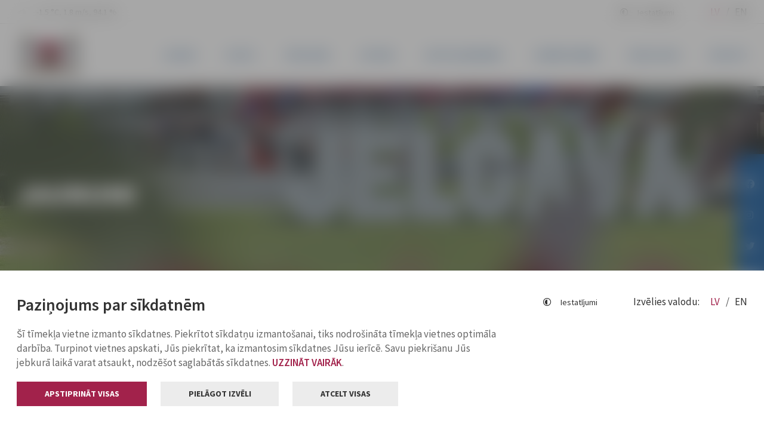

--- FILE ---
content_type: text/css
request_url: https://www.jelgava.lv/wp-content/themes/jelgava/assets/dist/css/style.css?ver=0.12345
body_size: 46198
content:
/* Colors -----------------------------------------------------------------*/
/* Fonts ------------------------------------------------------------------*/
/* Other ------------------------------------------------------------------*/
/*  Ways to include fonts:

	URL references to outside server:
		+ for an example, if it's a google font, there is a high chance their servers have less latency and better caching mechanism
		+ easier font management, just 1 line in header

	URL references to local server:
		- complicated font management
		- if you have to generate webfont yourself, then fonts generated by webfont generators (like fontsquirrel) need to be manually adjusted in their settings, because they tend to come out distorted

	Base64:
		- complicated font management
		+ bigger latency, less bandwidth

 */
@import url("https://fonts.googleapis.com/css2?family=Source+Sans+Pro:ital,wght@0,400;0,600;0,700;0,900;1,400;1,600;1,700;1,900&display=swap");
@import url(../../fonts/fontawesome-pro-5.12.0-web/css/all.min.css);
@import url(../../sass/vendor/perfect-scrollbar/perfect-scrollbar.css);
:root {
  --blue: #007bff;
  --indigo: #6610f2;
  --purple: #6f42c1;
  --pink: #e83e8c;
  --red: #dc3545;
  --orange: #fd7e14;
  --yellow: #ffc107;
  --green: #28a745;
  --teal: #20c997;
  --cyan: #17a2b8;
  --white: #fff;
  --gray: #6c757d;
  --gray-dark: #343a40;
  --primary: #007bff;
  --secondary: #6c757d;
  --success: #28a745;
  --info: #17a2b8;
  --warning: #ffc107;
  --danger: #dc3545;
  --light: #f8f9fa;
  --dark: #343a40;
  --breakpoint-xs: 0;
  --breakpoint-vsm: 425px;
  --breakpoint-sm: 576px;
  --breakpoint-md: 768px;
  --breakpoint-lg: 992px;
  --breakpoint-xl: 1200px;
  --breakpoint-dmin: 1280px;
  --font-family-sans-serif: -apple-system, BlinkMacSystemFont, "Segoe UI", Roboto, "Helvetica Neue", Arial, "Noto Sans", "Liberation Sans", sans-serif, "Apple Color Emoji", "Segoe UI Emoji", "Segoe UI Symbol", "Noto Color Emoji";
  --font-family-monospace: SFMono-Regular, Menlo, Monaco, Consolas, "Liberation Mono", "Courier New", monospace; }

*,
*::before,
*::after {
  box-sizing: border-box; }

html {
  font-family: sans-serif;
  line-height: 1.15;
  -webkit-text-size-adjust: 100%;
  -webkit-tap-highlight-color: rgba(0, 0, 0, 0); }

article, aside, figcaption, figure, footer, header, hgroup, main, nav, section {
  display: block; }

body {
  margin: 0;
  font-family: -apple-system, BlinkMacSystemFont, "Segoe UI", Roboto, "Helvetica Neue", Arial, "Noto Sans", "Liberation Sans", sans-serif, "Apple Color Emoji", "Segoe UI Emoji", "Segoe UI Symbol", "Noto Color Emoji";
  font-size: 1rem;
  font-weight: 400;
  line-height: 1.5;
  color: #212529;
  text-align: left;
  background-color: #fff; }

[tabindex="-1"]:focus:not(:focus-visible) {
  outline: 0 !important; }

hr {
  box-sizing: content-box;
  height: 0;
  overflow: visible; }

h1, h2, h3, h4, h5, h6 {
  margin-top: 0;
  margin-bottom: 0.5rem; }

p {
  margin-top: 0;
  margin-bottom: 1rem; }

abbr[title],
abbr[data-original-title] {
  text-decoration: underline;
  text-decoration: underline dotted;
  cursor: help;
  border-bottom: 0;
  text-decoration-skip-ink: none; }

address {
  margin-bottom: 1rem;
  font-style: normal;
  line-height: inherit; }

ol,
ul,
dl {
  margin-top: 0;
  margin-bottom: 1rem; }

ol ol,
ul ul,
ol ul,
ul ol {
  margin-bottom: 0; }

dt {
  font-weight: 700; }

dd {
  margin-bottom: .5rem;
  margin-left: 0; }

blockquote {
  margin: 0 0 1rem; }

b,
strong {
  font-weight: bolder; }

small {
  font-size: 80%; }

sub,
sup {
  position: relative;
  font-size: 75%;
  line-height: 0;
  vertical-align: baseline; }

sub {
  bottom: -.25em; }

sup {
  top: -.5em; }

a {
  color: #007bff;
  text-decoration: none;
  background-color: transparent; }
  a:hover {
    color: #0056b3;
    text-decoration: underline; }

a:not([href]):not([class]) {
  color: inherit;
  text-decoration: none; }
  a:not([href]):not([class]):hover {
    color: inherit;
    text-decoration: none; }

pre,
code,
kbd,
samp {
  font-family: SFMono-Regular, Menlo, Monaco, Consolas, "Liberation Mono", "Courier New", monospace;
  font-size: 1em; }

pre {
  margin-top: 0;
  margin-bottom: 1rem;
  overflow: auto;
  -ms-overflow-style: scrollbar; }

figure {
  margin: 0 0 1rem; }

img {
  vertical-align: middle;
  border-style: none; }

svg {
  overflow: hidden;
  vertical-align: middle; }

table {
  border-collapse: collapse; }

caption {
  padding-top: 0.75rem;
  padding-bottom: 0.75rem;
  color: #6c757d;
  text-align: left;
  caption-side: bottom; }

th {
  text-align: inherit;
  text-align: -webkit-match-parent; }

label {
  display: inline-block;
  margin-bottom: 0.5rem; }

button {
  border-radius: 0; }

button:focus:not(:focus-visible) {
  outline: 0; }

input,
button,
select,
optgroup,
textarea {
  margin: 0;
  font-family: inherit;
  font-size: inherit;
  line-height: inherit; }

button,
input {
  overflow: visible; }

button,
select {
  text-transform: none; }

[role="button"] {
  cursor: pointer; }

select {
  word-wrap: normal; }

button,
[type="button"],
[type="reset"],
[type="submit"] {
  -webkit-appearance: button; }

button:not(:disabled),
[type="button"]:not(:disabled),
[type="reset"]:not(:disabled),
[type="submit"]:not(:disabled) {
  cursor: pointer; }

button::-moz-focus-inner,
[type="button"]::-moz-focus-inner,
[type="reset"]::-moz-focus-inner,
[type="submit"]::-moz-focus-inner {
  padding: 0;
  border-style: none; }

input[type="radio"],
input[type="checkbox"] {
  box-sizing: border-box;
  padding: 0; }

textarea {
  overflow: auto;
  resize: vertical; }

fieldset {
  min-width: 0;
  padding: 0;
  margin: 0;
  border: 0; }

legend {
  display: block;
  width: 100%;
  max-width: 100%;
  padding: 0;
  margin-bottom: .5rem;
  font-size: 1.5rem;
  line-height: inherit;
  color: inherit;
  white-space: normal; }

progress {
  vertical-align: baseline; }

[type="number"]::-webkit-inner-spin-button,
[type="number"]::-webkit-outer-spin-button {
  height: auto; }

[type="search"] {
  outline-offset: -2px;
  -webkit-appearance: none; }

[type="search"]::-webkit-search-decoration {
  -webkit-appearance: none; }

::-webkit-file-upload-button {
  font: inherit;
  -webkit-appearance: button; }

output {
  display: inline-block; }

summary {
  display: list-item;
  cursor: pointer; }

template {
  display: none; }

[hidden] {
  display: none !important; }

h1, h2, h3, h4, h5, h6,
.h1, .h2, .h3, .h4, .h5, .h6 {
  margin-bottom: 0.5rem;
  font-weight: 500;
  line-height: 1.2; }

h1, .h1 {
  font-size: 2.5rem; }

h2, .h2 {
  font-size: 2rem; }

h3, .h3 {
  font-size: 1.75rem; }

h4, .h4 {
  font-size: 1.5rem; }

h5, .h5 {
  font-size: 1.25rem; }

h6, .h6 {
  font-size: 1rem; }

.lead {
  font-size: 1.25rem;
  font-weight: 300; }

.display-1 {
  font-size: 6rem;
  font-weight: 300;
  line-height: 1.2; }

.display-2 {
  font-size: 5.5rem;
  font-weight: 300;
  line-height: 1.2; }

.display-3 {
  font-size: 4.5rem;
  font-weight: 300;
  line-height: 1.2; }

.display-4 {
  font-size: 3.5rem;
  font-weight: 300;
  line-height: 1.2; }

hr {
  margin-top: 1rem;
  margin-bottom: 1rem;
  border: 0;
  border-top: 1px solid rgba(0, 0, 0, 0.1); }

small,
.small {
  font-size: 80%;
  font-weight: 400; }

mark,
.mark {
  padding: 0.2em;
  background-color: #fcf8e3; }

.list-unstyled {
  padding-left: 0;
  list-style: none; }

.list-inline {
  padding-left: 0;
  list-style: none; }

.list-inline-item {
  display: inline-block; }
  .list-inline-item:not(:last-child) {
    margin-right: 0.5rem; }

.initialism {
  font-size: 90%;
  text-transform: uppercase; }

.blockquote {
  margin-bottom: 1rem;
  font-size: 1.25rem; }

.blockquote-footer {
  display: block;
  font-size: 80%;
  color: #6c757d; }
  .blockquote-footer::before {
    content: "\2014\00A0"; }

.container,
.container-fluid,
.container-lg {
  width: 100%;
  padding-right: 18px;
  padding-left: 18px;
  margin-right: auto;
  margin-left: auto; }

@media (min-width: 992px) {
  .container, .container-vsm, .container-sm, .container-md, .container-lg {
    max-width: 1260px; } }

.row {
  display: flex;
  flex-wrap: wrap;
  margin-right: -18px;
  margin-left: -18px; }

.no-gutters {
  margin-right: 0;
  margin-left: 0; }
  .no-gutters > .col,
  .no-gutters > [class*="col-"] {
    padding-right: 0;
    padding-left: 0; }

.col-1, .col-2, .col-3, .col-4, .col-5, .col-6, .col-7, .col-8, .col-9, .col-10, .col-11, .col-12, .col-13, .col-14, .col-15, .col-16, .col-17, .col-18, .col-19, .col-20, .col-21, .col-22, .col-23, .col-24, .col,
.col-auto, .col-vsm-1, .col-vsm-2, .col-vsm-3, .col-vsm-4, .col-vsm-5, .col-vsm-6, .col-vsm-7, .col-vsm-8, .col-vsm-9, .col-vsm-10, .col-vsm-11, .col-vsm-12, .col-vsm-13, .col-vsm-14, .col-vsm-15, .col-vsm-16, .col-vsm-17, .col-vsm-18, .col-vsm-19, .col-vsm-20, .col-vsm-21, .col-vsm-22, .col-vsm-23, .col-vsm-24, .col-vsm,
.col-vsm-auto, .col-sm-1, .col-sm-2, .col-sm-3, .col-sm-4, .col-sm-5, .col-sm-6, .col-sm-7, .col-sm-8, .col-sm-9, .col-sm-10, .col-sm-11, .col-sm-12, .col-sm-13, .col-sm-14, .col-sm-15, .col-sm-16, .col-sm-17, .col-sm-18, .col-sm-19, .col-sm-20, .col-sm-21, .col-sm-22, .col-sm-23, .col-sm-24, .col-sm,
.col-sm-auto, .col-md-1, .col-md-2, .col-md-3, .col-md-4, .col-md-5, .col-md-6, .col-md-7, .col-md-8, .col-md-9, .col-md-10, .col-md-11, .col-md-12, .col-md-13, .col-md-14, .col-md-15, .col-md-16, .col-md-17, .col-md-18, .col-md-19, .col-md-20, .col-md-21, .col-md-22, .col-md-23, .col-md-24, .col-md,
.col-md-auto, .col-lg-1, .col-lg-2, .col-lg-3, .col-lg-4, .col-lg-5, .col-lg-6, .col-lg-7, .col-lg-8, .col-lg-9, .col-lg-10, .col-lg-11, .col-lg-12, .col-lg-13, .col-lg-14, .col-lg-15, .col-lg-16, .col-lg-17, .col-lg-18, .col-lg-19, .col-lg-20, .col-lg-21, .col-lg-22, .col-lg-23, .col-lg-24, .col-lg,
.col-lg-auto, .col-xl-1, .col-xl-2, .col-xl-3, .col-xl-4, .col-xl-5, .col-xl-6, .col-xl-7, .col-xl-8, .col-xl-9, .col-xl-10, .col-xl-11, .col-xl-12, .col-xl-13, .col-xl-14, .col-xl-15, .col-xl-16, .col-xl-17, .col-xl-18, .col-xl-19, .col-xl-20, .col-xl-21, .col-xl-22, .col-xl-23, .col-xl-24, .col-xl,
.col-xl-auto, .col-dmin-1, .col-dmin-2, .col-dmin-3, .col-dmin-4, .col-dmin-5, .col-dmin-6, .col-dmin-7, .col-dmin-8, .col-dmin-9, .col-dmin-10, .col-dmin-11, .col-dmin-12, .col-dmin-13, .col-dmin-14, .col-dmin-15, .col-dmin-16, .col-dmin-17, .col-dmin-18, .col-dmin-19, .col-dmin-20, .col-dmin-21, .col-dmin-22, .col-dmin-23, .col-dmin-24, .col-dmin,
.col-dmin-auto {
  position: relative;
  width: 100%;
  padding-right: 18px;
  padding-left: 18px; }

.col {
  flex-basis: 0;
  flex-grow: 1;
  max-width: 100%; }

.row-cols-1 > * {
  flex: 0 0 100%;
  max-width: 100%; }

.row-cols-2 > * {
  flex: 0 0 50%;
  max-width: 50%; }

.row-cols-3 > * {
  flex: 0 0 33.33333%;
  max-width: 33.33333%; }

.row-cols-4 > * {
  flex: 0 0 25%;
  max-width: 25%; }

.row-cols-5 > * {
  flex: 0 0 20%;
  max-width: 20%; }

.row-cols-6 > * {
  flex: 0 0 16.66667%;
  max-width: 16.66667%; }

.col-auto {
  flex: 0 0 auto;
  width: auto;
  max-width: 100%; }

.col-1 {
  flex: 0 0 4.16667%;
  max-width: 4.16667%; }

.col-2 {
  flex: 0 0 8.33333%;
  max-width: 8.33333%; }

.col-3 {
  flex: 0 0 12.5%;
  max-width: 12.5%; }

.col-4 {
  flex: 0 0 16.66667%;
  max-width: 16.66667%; }

.col-5 {
  flex: 0 0 20.83333%;
  max-width: 20.83333%; }

.col-6 {
  flex: 0 0 25%;
  max-width: 25%; }

.col-7 {
  flex: 0 0 29.16667%;
  max-width: 29.16667%; }

.col-8 {
  flex: 0 0 33.33333%;
  max-width: 33.33333%; }

.col-9 {
  flex: 0 0 37.5%;
  max-width: 37.5%; }

.col-10 {
  flex: 0 0 41.66667%;
  max-width: 41.66667%; }

.col-11 {
  flex: 0 0 45.83333%;
  max-width: 45.83333%; }

.col-12 {
  flex: 0 0 50%;
  max-width: 50%; }

.col-13 {
  flex: 0 0 54.16667%;
  max-width: 54.16667%; }

.col-14 {
  flex: 0 0 58.33333%;
  max-width: 58.33333%; }

.col-15 {
  flex: 0 0 62.5%;
  max-width: 62.5%; }

.col-16 {
  flex: 0 0 66.66667%;
  max-width: 66.66667%; }

.col-17 {
  flex: 0 0 70.83333%;
  max-width: 70.83333%; }

.col-18 {
  flex: 0 0 75%;
  max-width: 75%; }

.col-19 {
  flex: 0 0 79.16667%;
  max-width: 79.16667%; }

.col-20 {
  flex: 0 0 83.33333%;
  max-width: 83.33333%; }

.col-21 {
  flex: 0 0 87.5%;
  max-width: 87.5%; }

.col-22 {
  flex: 0 0 91.66667%;
  max-width: 91.66667%; }

.col-23 {
  flex: 0 0 95.83333%;
  max-width: 95.83333%; }

.col-24 {
  flex: 0 0 100%;
  max-width: 100%; }

.order-first {
  order: -1; }

.order-last {
  order: 25; }

.order-0 {
  order: 0; }

.order-1 {
  order: 1; }

.order-2 {
  order: 2; }

.order-3 {
  order: 3; }

.order-4 {
  order: 4; }

.order-5 {
  order: 5; }

.order-6 {
  order: 6; }

.order-7 {
  order: 7; }

.order-8 {
  order: 8; }

.order-9 {
  order: 9; }

.order-10 {
  order: 10; }

.order-11 {
  order: 11; }

.order-12 {
  order: 12; }

.order-13 {
  order: 13; }

.order-14 {
  order: 14; }

.order-15 {
  order: 15; }

.order-16 {
  order: 16; }

.order-17 {
  order: 17; }

.order-18 {
  order: 18; }

.order-19 {
  order: 19; }

.order-20 {
  order: 20; }

.order-21 {
  order: 21; }

.order-22 {
  order: 22; }

.order-23 {
  order: 23; }

.order-24 {
  order: 24; }

.offset-1 {
  margin-left: 4.16667%; }

.offset-2 {
  margin-left: 8.33333%; }

.offset-3 {
  margin-left: 12.5%; }

.offset-4 {
  margin-left: 16.66667%; }

.offset-5 {
  margin-left: 20.83333%; }

.offset-6 {
  margin-left: 25%; }

.offset-7 {
  margin-left: 29.16667%; }

.offset-8 {
  margin-left: 33.33333%; }

.offset-9 {
  margin-left: 37.5%; }

.offset-10 {
  margin-left: 41.66667%; }

.offset-11 {
  margin-left: 45.83333%; }

.offset-12 {
  margin-left: 50%; }

.offset-13 {
  margin-left: 54.16667%; }

.offset-14 {
  margin-left: 58.33333%; }

.offset-15 {
  margin-left: 62.5%; }

.offset-16 {
  margin-left: 66.66667%; }

.offset-17 {
  margin-left: 70.83333%; }

.offset-18 {
  margin-left: 75%; }

.offset-19 {
  margin-left: 79.16667%; }

.offset-20 {
  margin-left: 83.33333%; }

.offset-21 {
  margin-left: 87.5%; }

.offset-22 {
  margin-left: 91.66667%; }

.offset-23 {
  margin-left: 95.83333%; }

@media (min-width: 425px) {
  .col-vsm {
    flex-basis: 0;
    flex-grow: 1;
    max-width: 100%; }
  .row-cols-vsm-1 > * {
    flex: 0 0 100%;
    max-width: 100%; }
  .row-cols-vsm-2 > * {
    flex: 0 0 50%;
    max-width: 50%; }
  .row-cols-vsm-3 > * {
    flex: 0 0 33.33333%;
    max-width: 33.33333%; }
  .row-cols-vsm-4 > * {
    flex: 0 0 25%;
    max-width: 25%; }
  .row-cols-vsm-5 > * {
    flex: 0 0 20%;
    max-width: 20%; }
  .row-cols-vsm-6 > * {
    flex: 0 0 16.66667%;
    max-width: 16.66667%; }
  .col-vsm-auto {
    flex: 0 0 auto;
    width: auto;
    max-width: 100%; }
  .col-vsm-1 {
    flex: 0 0 4.16667%;
    max-width: 4.16667%; }
  .col-vsm-2 {
    flex: 0 0 8.33333%;
    max-width: 8.33333%; }
  .col-vsm-3 {
    flex: 0 0 12.5%;
    max-width: 12.5%; }
  .col-vsm-4 {
    flex: 0 0 16.66667%;
    max-width: 16.66667%; }
  .col-vsm-5 {
    flex: 0 0 20.83333%;
    max-width: 20.83333%; }
  .col-vsm-6 {
    flex: 0 0 25%;
    max-width: 25%; }
  .col-vsm-7 {
    flex: 0 0 29.16667%;
    max-width: 29.16667%; }
  .col-vsm-8 {
    flex: 0 0 33.33333%;
    max-width: 33.33333%; }
  .col-vsm-9 {
    flex: 0 0 37.5%;
    max-width: 37.5%; }
  .col-vsm-10 {
    flex: 0 0 41.66667%;
    max-width: 41.66667%; }
  .col-vsm-11 {
    flex: 0 0 45.83333%;
    max-width: 45.83333%; }
  .col-vsm-12 {
    flex: 0 0 50%;
    max-width: 50%; }
  .col-vsm-13 {
    flex: 0 0 54.16667%;
    max-width: 54.16667%; }
  .col-vsm-14 {
    flex: 0 0 58.33333%;
    max-width: 58.33333%; }
  .col-vsm-15 {
    flex: 0 0 62.5%;
    max-width: 62.5%; }
  .col-vsm-16 {
    flex: 0 0 66.66667%;
    max-width: 66.66667%; }
  .col-vsm-17 {
    flex: 0 0 70.83333%;
    max-width: 70.83333%; }
  .col-vsm-18 {
    flex: 0 0 75%;
    max-width: 75%; }
  .col-vsm-19 {
    flex: 0 0 79.16667%;
    max-width: 79.16667%; }
  .col-vsm-20 {
    flex: 0 0 83.33333%;
    max-width: 83.33333%; }
  .col-vsm-21 {
    flex: 0 0 87.5%;
    max-width: 87.5%; }
  .col-vsm-22 {
    flex: 0 0 91.66667%;
    max-width: 91.66667%; }
  .col-vsm-23 {
    flex: 0 0 95.83333%;
    max-width: 95.83333%; }
  .col-vsm-24 {
    flex: 0 0 100%;
    max-width: 100%; }
  .order-vsm-first {
    order: -1; }
  .order-vsm-last {
    order: 25; }
  .order-vsm-0 {
    order: 0; }
  .order-vsm-1 {
    order: 1; }
  .order-vsm-2 {
    order: 2; }
  .order-vsm-3 {
    order: 3; }
  .order-vsm-4 {
    order: 4; }
  .order-vsm-5 {
    order: 5; }
  .order-vsm-6 {
    order: 6; }
  .order-vsm-7 {
    order: 7; }
  .order-vsm-8 {
    order: 8; }
  .order-vsm-9 {
    order: 9; }
  .order-vsm-10 {
    order: 10; }
  .order-vsm-11 {
    order: 11; }
  .order-vsm-12 {
    order: 12; }
  .order-vsm-13 {
    order: 13; }
  .order-vsm-14 {
    order: 14; }
  .order-vsm-15 {
    order: 15; }
  .order-vsm-16 {
    order: 16; }
  .order-vsm-17 {
    order: 17; }
  .order-vsm-18 {
    order: 18; }
  .order-vsm-19 {
    order: 19; }
  .order-vsm-20 {
    order: 20; }
  .order-vsm-21 {
    order: 21; }
  .order-vsm-22 {
    order: 22; }
  .order-vsm-23 {
    order: 23; }
  .order-vsm-24 {
    order: 24; }
  .offset-vsm-0 {
    margin-left: 0; }
  .offset-vsm-1 {
    margin-left: 4.16667%; }
  .offset-vsm-2 {
    margin-left: 8.33333%; }
  .offset-vsm-3 {
    margin-left: 12.5%; }
  .offset-vsm-4 {
    margin-left: 16.66667%; }
  .offset-vsm-5 {
    margin-left: 20.83333%; }
  .offset-vsm-6 {
    margin-left: 25%; }
  .offset-vsm-7 {
    margin-left: 29.16667%; }
  .offset-vsm-8 {
    margin-left: 33.33333%; }
  .offset-vsm-9 {
    margin-left: 37.5%; }
  .offset-vsm-10 {
    margin-left: 41.66667%; }
  .offset-vsm-11 {
    margin-left: 45.83333%; }
  .offset-vsm-12 {
    margin-left: 50%; }
  .offset-vsm-13 {
    margin-left: 54.16667%; }
  .offset-vsm-14 {
    margin-left: 58.33333%; }
  .offset-vsm-15 {
    margin-left: 62.5%; }
  .offset-vsm-16 {
    margin-left: 66.66667%; }
  .offset-vsm-17 {
    margin-left: 70.83333%; }
  .offset-vsm-18 {
    margin-left: 75%; }
  .offset-vsm-19 {
    margin-left: 79.16667%; }
  .offset-vsm-20 {
    margin-left: 83.33333%; }
  .offset-vsm-21 {
    margin-left: 87.5%; }
  .offset-vsm-22 {
    margin-left: 91.66667%; }
  .offset-vsm-23 {
    margin-left: 95.83333%; } }

@media (min-width: 576px) {
  .col-sm {
    flex-basis: 0;
    flex-grow: 1;
    max-width: 100%; }
  .row-cols-sm-1 > * {
    flex: 0 0 100%;
    max-width: 100%; }
  .row-cols-sm-2 > * {
    flex: 0 0 50%;
    max-width: 50%; }
  .row-cols-sm-3 > * {
    flex: 0 0 33.33333%;
    max-width: 33.33333%; }
  .row-cols-sm-4 > * {
    flex: 0 0 25%;
    max-width: 25%; }
  .row-cols-sm-5 > * {
    flex: 0 0 20%;
    max-width: 20%; }
  .row-cols-sm-6 > * {
    flex: 0 0 16.66667%;
    max-width: 16.66667%; }
  .col-sm-auto {
    flex: 0 0 auto;
    width: auto;
    max-width: 100%; }
  .col-sm-1 {
    flex: 0 0 4.16667%;
    max-width: 4.16667%; }
  .col-sm-2 {
    flex: 0 0 8.33333%;
    max-width: 8.33333%; }
  .col-sm-3 {
    flex: 0 0 12.5%;
    max-width: 12.5%; }
  .col-sm-4 {
    flex: 0 0 16.66667%;
    max-width: 16.66667%; }
  .col-sm-5 {
    flex: 0 0 20.83333%;
    max-width: 20.83333%; }
  .col-sm-6 {
    flex: 0 0 25%;
    max-width: 25%; }
  .col-sm-7 {
    flex: 0 0 29.16667%;
    max-width: 29.16667%; }
  .col-sm-8 {
    flex: 0 0 33.33333%;
    max-width: 33.33333%; }
  .col-sm-9 {
    flex: 0 0 37.5%;
    max-width: 37.5%; }
  .col-sm-10 {
    flex: 0 0 41.66667%;
    max-width: 41.66667%; }
  .col-sm-11 {
    flex: 0 0 45.83333%;
    max-width: 45.83333%; }
  .col-sm-12 {
    flex: 0 0 50%;
    max-width: 50%; }
  .col-sm-13 {
    flex: 0 0 54.16667%;
    max-width: 54.16667%; }
  .col-sm-14 {
    flex: 0 0 58.33333%;
    max-width: 58.33333%; }
  .col-sm-15 {
    flex: 0 0 62.5%;
    max-width: 62.5%; }
  .col-sm-16 {
    flex: 0 0 66.66667%;
    max-width: 66.66667%; }
  .col-sm-17 {
    flex: 0 0 70.83333%;
    max-width: 70.83333%; }
  .col-sm-18 {
    flex: 0 0 75%;
    max-width: 75%; }
  .col-sm-19 {
    flex: 0 0 79.16667%;
    max-width: 79.16667%; }
  .col-sm-20 {
    flex: 0 0 83.33333%;
    max-width: 83.33333%; }
  .col-sm-21 {
    flex: 0 0 87.5%;
    max-width: 87.5%; }
  .col-sm-22 {
    flex: 0 0 91.66667%;
    max-width: 91.66667%; }
  .col-sm-23 {
    flex: 0 0 95.83333%;
    max-width: 95.83333%; }
  .col-sm-24 {
    flex: 0 0 100%;
    max-width: 100%; }
  .order-sm-first {
    order: -1; }
  .order-sm-last {
    order: 25; }
  .order-sm-0 {
    order: 0; }
  .order-sm-1 {
    order: 1; }
  .order-sm-2 {
    order: 2; }
  .order-sm-3 {
    order: 3; }
  .order-sm-4 {
    order: 4; }
  .order-sm-5 {
    order: 5; }
  .order-sm-6 {
    order: 6; }
  .order-sm-7 {
    order: 7; }
  .order-sm-8 {
    order: 8; }
  .order-sm-9 {
    order: 9; }
  .order-sm-10 {
    order: 10; }
  .order-sm-11 {
    order: 11; }
  .order-sm-12 {
    order: 12; }
  .order-sm-13 {
    order: 13; }
  .order-sm-14 {
    order: 14; }
  .order-sm-15 {
    order: 15; }
  .order-sm-16 {
    order: 16; }
  .order-sm-17 {
    order: 17; }
  .order-sm-18 {
    order: 18; }
  .order-sm-19 {
    order: 19; }
  .order-sm-20 {
    order: 20; }
  .order-sm-21 {
    order: 21; }
  .order-sm-22 {
    order: 22; }
  .order-sm-23 {
    order: 23; }
  .order-sm-24 {
    order: 24; }
  .offset-sm-0 {
    margin-left: 0; }
  .offset-sm-1 {
    margin-left: 4.16667%; }
  .offset-sm-2 {
    margin-left: 8.33333%; }
  .offset-sm-3 {
    margin-left: 12.5%; }
  .offset-sm-4 {
    margin-left: 16.66667%; }
  .offset-sm-5 {
    margin-left: 20.83333%; }
  .offset-sm-6 {
    margin-left: 25%; }
  .offset-sm-7 {
    margin-left: 29.16667%; }
  .offset-sm-8 {
    margin-left: 33.33333%; }
  .offset-sm-9 {
    margin-left: 37.5%; }
  .offset-sm-10 {
    margin-left: 41.66667%; }
  .offset-sm-11 {
    margin-left: 45.83333%; }
  .offset-sm-12 {
    margin-left: 50%; }
  .offset-sm-13 {
    margin-left: 54.16667%; }
  .offset-sm-14 {
    margin-left: 58.33333%; }
  .offset-sm-15 {
    margin-left: 62.5%; }
  .offset-sm-16 {
    margin-left: 66.66667%; }
  .offset-sm-17 {
    margin-left: 70.83333%; }
  .offset-sm-18 {
    margin-left: 75%; }
  .offset-sm-19 {
    margin-left: 79.16667%; }
  .offset-sm-20 {
    margin-left: 83.33333%; }
  .offset-sm-21 {
    margin-left: 87.5%; }
  .offset-sm-22 {
    margin-left: 91.66667%; }
  .offset-sm-23 {
    margin-left: 95.83333%; } }

@media (min-width: 768px) {
  .col-md {
    flex-basis: 0;
    flex-grow: 1;
    max-width: 100%; }
  .row-cols-md-1 > * {
    flex: 0 0 100%;
    max-width: 100%; }
  .row-cols-md-2 > * {
    flex: 0 0 50%;
    max-width: 50%; }
  .row-cols-md-3 > * {
    flex: 0 0 33.33333%;
    max-width: 33.33333%; }
  .row-cols-md-4 > * {
    flex: 0 0 25%;
    max-width: 25%; }
  .row-cols-md-5 > * {
    flex: 0 0 20%;
    max-width: 20%; }
  .row-cols-md-6 > * {
    flex: 0 0 16.66667%;
    max-width: 16.66667%; }
  .col-md-auto {
    flex: 0 0 auto;
    width: auto;
    max-width: 100%; }
  .col-md-1 {
    flex: 0 0 4.16667%;
    max-width: 4.16667%; }
  .col-md-2 {
    flex: 0 0 8.33333%;
    max-width: 8.33333%; }
  .col-md-3 {
    flex: 0 0 12.5%;
    max-width: 12.5%; }
  .col-md-4 {
    flex: 0 0 16.66667%;
    max-width: 16.66667%; }
  .col-md-5 {
    flex: 0 0 20.83333%;
    max-width: 20.83333%; }
  .col-md-6 {
    flex: 0 0 25%;
    max-width: 25%; }
  .col-md-7 {
    flex: 0 0 29.16667%;
    max-width: 29.16667%; }
  .col-md-8 {
    flex: 0 0 33.33333%;
    max-width: 33.33333%; }
  .col-md-9 {
    flex: 0 0 37.5%;
    max-width: 37.5%; }
  .col-md-10 {
    flex: 0 0 41.66667%;
    max-width: 41.66667%; }
  .col-md-11 {
    flex: 0 0 45.83333%;
    max-width: 45.83333%; }
  .col-md-12 {
    flex: 0 0 50%;
    max-width: 50%; }
  .col-md-13 {
    flex: 0 0 54.16667%;
    max-width: 54.16667%; }
  .col-md-14 {
    flex: 0 0 58.33333%;
    max-width: 58.33333%; }
  .col-md-15 {
    flex: 0 0 62.5%;
    max-width: 62.5%; }
  .col-md-16 {
    flex: 0 0 66.66667%;
    max-width: 66.66667%; }
  .col-md-17 {
    flex: 0 0 70.83333%;
    max-width: 70.83333%; }
  .col-md-18 {
    flex: 0 0 75%;
    max-width: 75%; }
  .col-md-19 {
    flex: 0 0 79.16667%;
    max-width: 79.16667%; }
  .col-md-20 {
    flex: 0 0 83.33333%;
    max-width: 83.33333%; }
  .col-md-21 {
    flex: 0 0 87.5%;
    max-width: 87.5%; }
  .col-md-22 {
    flex: 0 0 91.66667%;
    max-width: 91.66667%; }
  .col-md-23 {
    flex: 0 0 95.83333%;
    max-width: 95.83333%; }
  .col-md-24 {
    flex: 0 0 100%;
    max-width: 100%; }
  .order-md-first {
    order: -1; }
  .order-md-last {
    order: 25; }
  .order-md-0 {
    order: 0; }
  .order-md-1 {
    order: 1; }
  .order-md-2 {
    order: 2; }
  .order-md-3 {
    order: 3; }
  .order-md-4 {
    order: 4; }
  .order-md-5 {
    order: 5; }
  .order-md-6 {
    order: 6; }
  .order-md-7 {
    order: 7; }
  .order-md-8 {
    order: 8; }
  .order-md-9 {
    order: 9; }
  .order-md-10 {
    order: 10; }
  .order-md-11 {
    order: 11; }
  .order-md-12 {
    order: 12; }
  .order-md-13 {
    order: 13; }
  .order-md-14 {
    order: 14; }
  .order-md-15 {
    order: 15; }
  .order-md-16 {
    order: 16; }
  .order-md-17 {
    order: 17; }
  .order-md-18 {
    order: 18; }
  .order-md-19 {
    order: 19; }
  .order-md-20 {
    order: 20; }
  .order-md-21 {
    order: 21; }
  .order-md-22 {
    order: 22; }
  .order-md-23 {
    order: 23; }
  .order-md-24 {
    order: 24; }
  .offset-md-0 {
    margin-left: 0; }
  .offset-md-1 {
    margin-left: 4.16667%; }
  .offset-md-2 {
    margin-left: 8.33333%; }
  .offset-md-3 {
    margin-left: 12.5%; }
  .offset-md-4 {
    margin-left: 16.66667%; }
  .offset-md-5 {
    margin-left: 20.83333%; }
  .offset-md-6 {
    margin-left: 25%; }
  .offset-md-7 {
    margin-left: 29.16667%; }
  .offset-md-8 {
    margin-left: 33.33333%; }
  .offset-md-9 {
    margin-left: 37.5%; }
  .offset-md-10 {
    margin-left: 41.66667%; }
  .offset-md-11 {
    margin-left: 45.83333%; }
  .offset-md-12 {
    margin-left: 50%; }
  .offset-md-13 {
    margin-left: 54.16667%; }
  .offset-md-14 {
    margin-left: 58.33333%; }
  .offset-md-15 {
    margin-left: 62.5%; }
  .offset-md-16 {
    margin-left: 66.66667%; }
  .offset-md-17 {
    margin-left: 70.83333%; }
  .offset-md-18 {
    margin-left: 75%; }
  .offset-md-19 {
    margin-left: 79.16667%; }
  .offset-md-20 {
    margin-left: 83.33333%; }
  .offset-md-21 {
    margin-left: 87.5%; }
  .offset-md-22 {
    margin-left: 91.66667%; }
  .offset-md-23 {
    margin-left: 95.83333%; } }

@media (min-width: 992px) {
  .col-lg {
    flex-basis: 0;
    flex-grow: 1;
    max-width: 100%; }
  .row-cols-lg-1 > * {
    flex: 0 0 100%;
    max-width: 100%; }
  .row-cols-lg-2 > * {
    flex: 0 0 50%;
    max-width: 50%; }
  .row-cols-lg-3 > * {
    flex: 0 0 33.33333%;
    max-width: 33.33333%; }
  .row-cols-lg-4 > * {
    flex: 0 0 25%;
    max-width: 25%; }
  .row-cols-lg-5 > * {
    flex: 0 0 20%;
    max-width: 20%; }
  .row-cols-lg-6 > * {
    flex: 0 0 16.66667%;
    max-width: 16.66667%; }
  .col-lg-auto {
    flex: 0 0 auto;
    width: auto;
    max-width: 100%; }
  .col-lg-1 {
    flex: 0 0 4.16667%;
    max-width: 4.16667%; }
  .col-lg-2 {
    flex: 0 0 8.33333%;
    max-width: 8.33333%; }
  .col-lg-3 {
    flex: 0 0 12.5%;
    max-width: 12.5%; }
  .col-lg-4 {
    flex: 0 0 16.66667%;
    max-width: 16.66667%; }
  .col-lg-5 {
    flex: 0 0 20.83333%;
    max-width: 20.83333%; }
  .col-lg-6 {
    flex: 0 0 25%;
    max-width: 25%; }
  .col-lg-7 {
    flex: 0 0 29.16667%;
    max-width: 29.16667%; }
  .col-lg-8 {
    flex: 0 0 33.33333%;
    max-width: 33.33333%; }
  .col-lg-9 {
    flex: 0 0 37.5%;
    max-width: 37.5%; }
  .col-lg-10 {
    flex: 0 0 41.66667%;
    max-width: 41.66667%; }
  .col-lg-11 {
    flex: 0 0 45.83333%;
    max-width: 45.83333%; }
  .col-lg-12 {
    flex: 0 0 50%;
    max-width: 50%; }
  .col-lg-13 {
    flex: 0 0 54.16667%;
    max-width: 54.16667%; }
  .col-lg-14 {
    flex: 0 0 58.33333%;
    max-width: 58.33333%; }
  .col-lg-15 {
    flex: 0 0 62.5%;
    max-width: 62.5%; }
  .col-lg-16 {
    flex: 0 0 66.66667%;
    max-width: 66.66667%; }
  .col-lg-17 {
    flex: 0 0 70.83333%;
    max-width: 70.83333%; }
  .col-lg-18 {
    flex: 0 0 75%;
    max-width: 75%; }
  .col-lg-19 {
    flex: 0 0 79.16667%;
    max-width: 79.16667%; }
  .col-lg-20 {
    flex: 0 0 83.33333%;
    max-width: 83.33333%; }
  .col-lg-21 {
    flex: 0 0 87.5%;
    max-width: 87.5%; }
  .col-lg-22 {
    flex: 0 0 91.66667%;
    max-width: 91.66667%; }
  .col-lg-23 {
    flex: 0 0 95.83333%;
    max-width: 95.83333%; }
  .col-lg-24 {
    flex: 0 0 100%;
    max-width: 100%; }
  .order-lg-first {
    order: -1; }
  .order-lg-last {
    order: 25; }
  .order-lg-0 {
    order: 0; }
  .order-lg-1 {
    order: 1; }
  .order-lg-2 {
    order: 2; }
  .order-lg-3 {
    order: 3; }
  .order-lg-4 {
    order: 4; }
  .order-lg-5 {
    order: 5; }
  .order-lg-6 {
    order: 6; }
  .order-lg-7 {
    order: 7; }
  .order-lg-8 {
    order: 8; }
  .order-lg-9 {
    order: 9; }
  .order-lg-10 {
    order: 10; }
  .order-lg-11 {
    order: 11; }
  .order-lg-12 {
    order: 12; }
  .order-lg-13 {
    order: 13; }
  .order-lg-14 {
    order: 14; }
  .order-lg-15 {
    order: 15; }
  .order-lg-16 {
    order: 16; }
  .order-lg-17 {
    order: 17; }
  .order-lg-18 {
    order: 18; }
  .order-lg-19 {
    order: 19; }
  .order-lg-20 {
    order: 20; }
  .order-lg-21 {
    order: 21; }
  .order-lg-22 {
    order: 22; }
  .order-lg-23 {
    order: 23; }
  .order-lg-24 {
    order: 24; }
  .offset-lg-0 {
    margin-left: 0; }
  .offset-lg-1 {
    margin-left: 4.16667%; }
  .offset-lg-2 {
    margin-left: 8.33333%; }
  .offset-lg-3 {
    margin-left: 12.5%; }
  .offset-lg-4 {
    margin-left: 16.66667%; }
  .offset-lg-5 {
    margin-left: 20.83333%; }
  .offset-lg-6 {
    margin-left: 25%; }
  .offset-lg-7 {
    margin-left: 29.16667%; }
  .offset-lg-8 {
    margin-left: 33.33333%; }
  .offset-lg-9 {
    margin-left: 37.5%; }
  .offset-lg-10 {
    margin-left: 41.66667%; }
  .offset-lg-11 {
    margin-left: 45.83333%; }
  .offset-lg-12 {
    margin-left: 50%; }
  .offset-lg-13 {
    margin-left: 54.16667%; }
  .offset-lg-14 {
    margin-left: 58.33333%; }
  .offset-lg-15 {
    margin-left: 62.5%; }
  .offset-lg-16 {
    margin-left: 66.66667%; }
  .offset-lg-17 {
    margin-left: 70.83333%; }
  .offset-lg-18 {
    margin-left: 75%; }
  .offset-lg-19 {
    margin-left: 79.16667%; }
  .offset-lg-20 {
    margin-left: 83.33333%; }
  .offset-lg-21 {
    margin-left: 87.5%; }
  .offset-lg-22 {
    margin-left: 91.66667%; }
  .offset-lg-23 {
    margin-left: 95.83333%; } }

@media (min-width: 1200px) {
  .col-xl {
    flex-basis: 0;
    flex-grow: 1;
    max-width: 100%; }
  .row-cols-xl-1 > * {
    flex: 0 0 100%;
    max-width: 100%; }
  .row-cols-xl-2 > * {
    flex: 0 0 50%;
    max-width: 50%; }
  .row-cols-xl-3 > * {
    flex: 0 0 33.33333%;
    max-width: 33.33333%; }
  .row-cols-xl-4 > * {
    flex: 0 0 25%;
    max-width: 25%; }
  .row-cols-xl-5 > * {
    flex: 0 0 20%;
    max-width: 20%; }
  .row-cols-xl-6 > * {
    flex: 0 0 16.66667%;
    max-width: 16.66667%; }
  .col-xl-auto {
    flex: 0 0 auto;
    width: auto;
    max-width: 100%; }
  .col-xl-1 {
    flex: 0 0 4.16667%;
    max-width: 4.16667%; }
  .col-xl-2 {
    flex: 0 0 8.33333%;
    max-width: 8.33333%; }
  .col-xl-3 {
    flex: 0 0 12.5%;
    max-width: 12.5%; }
  .col-xl-4 {
    flex: 0 0 16.66667%;
    max-width: 16.66667%; }
  .col-xl-5 {
    flex: 0 0 20.83333%;
    max-width: 20.83333%; }
  .col-xl-6 {
    flex: 0 0 25%;
    max-width: 25%; }
  .col-xl-7 {
    flex: 0 0 29.16667%;
    max-width: 29.16667%; }
  .col-xl-8 {
    flex: 0 0 33.33333%;
    max-width: 33.33333%; }
  .col-xl-9 {
    flex: 0 0 37.5%;
    max-width: 37.5%; }
  .col-xl-10 {
    flex: 0 0 41.66667%;
    max-width: 41.66667%; }
  .col-xl-11 {
    flex: 0 0 45.83333%;
    max-width: 45.83333%; }
  .col-xl-12 {
    flex: 0 0 50%;
    max-width: 50%; }
  .col-xl-13 {
    flex: 0 0 54.16667%;
    max-width: 54.16667%; }
  .col-xl-14 {
    flex: 0 0 58.33333%;
    max-width: 58.33333%; }
  .col-xl-15 {
    flex: 0 0 62.5%;
    max-width: 62.5%; }
  .col-xl-16 {
    flex: 0 0 66.66667%;
    max-width: 66.66667%; }
  .col-xl-17 {
    flex: 0 0 70.83333%;
    max-width: 70.83333%; }
  .col-xl-18 {
    flex: 0 0 75%;
    max-width: 75%; }
  .col-xl-19 {
    flex: 0 0 79.16667%;
    max-width: 79.16667%; }
  .col-xl-20 {
    flex: 0 0 83.33333%;
    max-width: 83.33333%; }
  .col-xl-21 {
    flex: 0 0 87.5%;
    max-width: 87.5%; }
  .col-xl-22 {
    flex: 0 0 91.66667%;
    max-width: 91.66667%; }
  .col-xl-23 {
    flex: 0 0 95.83333%;
    max-width: 95.83333%; }
  .col-xl-24 {
    flex: 0 0 100%;
    max-width: 100%; }
  .order-xl-first {
    order: -1; }
  .order-xl-last {
    order: 25; }
  .order-xl-0 {
    order: 0; }
  .order-xl-1 {
    order: 1; }
  .order-xl-2 {
    order: 2; }
  .order-xl-3 {
    order: 3; }
  .order-xl-4 {
    order: 4; }
  .order-xl-5 {
    order: 5; }
  .order-xl-6 {
    order: 6; }
  .order-xl-7 {
    order: 7; }
  .order-xl-8 {
    order: 8; }
  .order-xl-9 {
    order: 9; }
  .order-xl-10 {
    order: 10; }
  .order-xl-11 {
    order: 11; }
  .order-xl-12 {
    order: 12; }
  .order-xl-13 {
    order: 13; }
  .order-xl-14 {
    order: 14; }
  .order-xl-15 {
    order: 15; }
  .order-xl-16 {
    order: 16; }
  .order-xl-17 {
    order: 17; }
  .order-xl-18 {
    order: 18; }
  .order-xl-19 {
    order: 19; }
  .order-xl-20 {
    order: 20; }
  .order-xl-21 {
    order: 21; }
  .order-xl-22 {
    order: 22; }
  .order-xl-23 {
    order: 23; }
  .order-xl-24 {
    order: 24; }
  .offset-xl-0 {
    margin-left: 0; }
  .offset-xl-1 {
    margin-left: 4.16667%; }
  .offset-xl-2 {
    margin-left: 8.33333%; }
  .offset-xl-3 {
    margin-left: 12.5%; }
  .offset-xl-4 {
    margin-left: 16.66667%; }
  .offset-xl-5 {
    margin-left: 20.83333%; }
  .offset-xl-6 {
    margin-left: 25%; }
  .offset-xl-7 {
    margin-left: 29.16667%; }
  .offset-xl-8 {
    margin-left: 33.33333%; }
  .offset-xl-9 {
    margin-left: 37.5%; }
  .offset-xl-10 {
    margin-left: 41.66667%; }
  .offset-xl-11 {
    margin-left: 45.83333%; }
  .offset-xl-12 {
    margin-left: 50%; }
  .offset-xl-13 {
    margin-left: 54.16667%; }
  .offset-xl-14 {
    margin-left: 58.33333%; }
  .offset-xl-15 {
    margin-left: 62.5%; }
  .offset-xl-16 {
    margin-left: 66.66667%; }
  .offset-xl-17 {
    margin-left: 70.83333%; }
  .offset-xl-18 {
    margin-left: 75%; }
  .offset-xl-19 {
    margin-left: 79.16667%; }
  .offset-xl-20 {
    margin-left: 83.33333%; }
  .offset-xl-21 {
    margin-left: 87.5%; }
  .offset-xl-22 {
    margin-left: 91.66667%; }
  .offset-xl-23 {
    margin-left: 95.83333%; } }

@media (min-width: 1280px) {
  .col-dmin {
    flex-basis: 0;
    flex-grow: 1;
    max-width: 100%; }
  .row-cols-dmin-1 > * {
    flex: 0 0 100%;
    max-width: 100%; }
  .row-cols-dmin-2 > * {
    flex: 0 0 50%;
    max-width: 50%; }
  .row-cols-dmin-3 > * {
    flex: 0 0 33.33333%;
    max-width: 33.33333%; }
  .row-cols-dmin-4 > * {
    flex: 0 0 25%;
    max-width: 25%; }
  .row-cols-dmin-5 > * {
    flex: 0 0 20%;
    max-width: 20%; }
  .row-cols-dmin-6 > * {
    flex: 0 0 16.66667%;
    max-width: 16.66667%; }
  .col-dmin-auto {
    flex: 0 0 auto;
    width: auto;
    max-width: 100%; }
  .col-dmin-1 {
    flex: 0 0 4.16667%;
    max-width: 4.16667%; }
  .col-dmin-2 {
    flex: 0 0 8.33333%;
    max-width: 8.33333%; }
  .col-dmin-3 {
    flex: 0 0 12.5%;
    max-width: 12.5%; }
  .col-dmin-4 {
    flex: 0 0 16.66667%;
    max-width: 16.66667%; }
  .col-dmin-5 {
    flex: 0 0 20.83333%;
    max-width: 20.83333%; }
  .col-dmin-6 {
    flex: 0 0 25%;
    max-width: 25%; }
  .col-dmin-7 {
    flex: 0 0 29.16667%;
    max-width: 29.16667%; }
  .col-dmin-8 {
    flex: 0 0 33.33333%;
    max-width: 33.33333%; }
  .col-dmin-9 {
    flex: 0 0 37.5%;
    max-width: 37.5%; }
  .col-dmin-10 {
    flex: 0 0 41.66667%;
    max-width: 41.66667%; }
  .col-dmin-11 {
    flex: 0 0 45.83333%;
    max-width: 45.83333%; }
  .col-dmin-12 {
    flex: 0 0 50%;
    max-width: 50%; }
  .col-dmin-13 {
    flex: 0 0 54.16667%;
    max-width: 54.16667%; }
  .col-dmin-14 {
    flex: 0 0 58.33333%;
    max-width: 58.33333%; }
  .col-dmin-15 {
    flex: 0 0 62.5%;
    max-width: 62.5%; }
  .col-dmin-16 {
    flex: 0 0 66.66667%;
    max-width: 66.66667%; }
  .col-dmin-17 {
    flex: 0 0 70.83333%;
    max-width: 70.83333%; }
  .col-dmin-18 {
    flex: 0 0 75%;
    max-width: 75%; }
  .col-dmin-19 {
    flex: 0 0 79.16667%;
    max-width: 79.16667%; }
  .col-dmin-20 {
    flex: 0 0 83.33333%;
    max-width: 83.33333%; }
  .col-dmin-21 {
    flex: 0 0 87.5%;
    max-width: 87.5%; }
  .col-dmin-22 {
    flex: 0 0 91.66667%;
    max-width: 91.66667%; }
  .col-dmin-23 {
    flex: 0 0 95.83333%;
    max-width: 95.83333%; }
  .col-dmin-24 {
    flex: 0 0 100%;
    max-width: 100%; }
  .order-dmin-first {
    order: -1; }
  .order-dmin-last {
    order: 25; }
  .order-dmin-0 {
    order: 0; }
  .order-dmin-1 {
    order: 1; }
  .order-dmin-2 {
    order: 2; }
  .order-dmin-3 {
    order: 3; }
  .order-dmin-4 {
    order: 4; }
  .order-dmin-5 {
    order: 5; }
  .order-dmin-6 {
    order: 6; }
  .order-dmin-7 {
    order: 7; }
  .order-dmin-8 {
    order: 8; }
  .order-dmin-9 {
    order: 9; }
  .order-dmin-10 {
    order: 10; }
  .order-dmin-11 {
    order: 11; }
  .order-dmin-12 {
    order: 12; }
  .order-dmin-13 {
    order: 13; }
  .order-dmin-14 {
    order: 14; }
  .order-dmin-15 {
    order: 15; }
  .order-dmin-16 {
    order: 16; }
  .order-dmin-17 {
    order: 17; }
  .order-dmin-18 {
    order: 18; }
  .order-dmin-19 {
    order: 19; }
  .order-dmin-20 {
    order: 20; }
  .order-dmin-21 {
    order: 21; }
  .order-dmin-22 {
    order: 22; }
  .order-dmin-23 {
    order: 23; }
  .order-dmin-24 {
    order: 24; }
  .offset-dmin-0 {
    margin-left: 0; }
  .offset-dmin-1 {
    margin-left: 4.16667%; }
  .offset-dmin-2 {
    margin-left: 8.33333%; }
  .offset-dmin-3 {
    margin-left: 12.5%; }
  .offset-dmin-4 {
    margin-left: 16.66667%; }
  .offset-dmin-5 {
    margin-left: 20.83333%; }
  .offset-dmin-6 {
    margin-left: 25%; }
  .offset-dmin-7 {
    margin-left: 29.16667%; }
  .offset-dmin-8 {
    margin-left: 33.33333%; }
  .offset-dmin-9 {
    margin-left: 37.5%; }
  .offset-dmin-10 {
    margin-left: 41.66667%; }
  .offset-dmin-11 {
    margin-left: 45.83333%; }
  .offset-dmin-12 {
    margin-left: 50%; }
  .offset-dmin-13 {
    margin-left: 54.16667%; }
  .offset-dmin-14 {
    margin-left: 58.33333%; }
  .offset-dmin-15 {
    margin-left: 62.5%; }
  .offset-dmin-16 {
    margin-left: 66.66667%; }
  .offset-dmin-17 {
    margin-left: 70.83333%; }
  .offset-dmin-18 {
    margin-left: 75%; }
  .offset-dmin-19 {
    margin-left: 79.16667%; }
  .offset-dmin-20 {
    margin-left: 83.33333%; }
  .offset-dmin-21 {
    margin-left: 87.5%; }
  .offset-dmin-22 {
    margin-left: 91.66667%; }
  .offset-dmin-23 {
    margin-left: 95.83333%; } }

.align-baseline {
  vertical-align: baseline !important; }

.align-top {
  vertical-align: top !important; }

.align-middle {
  vertical-align: middle !important; }

.align-bottom {
  vertical-align: bottom !important; }

.align-text-bottom {
  vertical-align: text-bottom !important; }

.align-text-top {
  vertical-align: text-top !important; }

.bg-primary {
  background-color: #007bff !important; }

a.bg-primary:hover, a.bg-primary:focus,
button.bg-primary:hover,
button.bg-primary:focus {
  background-color: #0062cc !important; }

.bg-secondary {
  background-color: #6c757d !important; }

a.bg-secondary:hover, a.bg-secondary:focus,
button.bg-secondary:hover,
button.bg-secondary:focus {
  background-color: #545b62 !important; }

.bg-success {
  background-color: #28a745 !important; }

a.bg-success:hover, a.bg-success:focus,
button.bg-success:hover,
button.bg-success:focus {
  background-color: #1e7e34 !important; }

.bg-info {
  background-color: #17a2b8 !important; }

a.bg-info:hover, a.bg-info:focus,
button.bg-info:hover,
button.bg-info:focus {
  background-color: #117a8b !important; }

.bg-warning {
  background-color: #ffc107 !important; }

a.bg-warning:hover, a.bg-warning:focus,
button.bg-warning:hover,
button.bg-warning:focus {
  background-color: #d39e00 !important; }

.bg-danger {
  background-color: #dc3545 !important; }

a.bg-danger:hover, a.bg-danger:focus,
button.bg-danger:hover,
button.bg-danger:focus {
  background-color: #bd2130 !important; }

.bg-light {
  background-color: #f8f9fa !important; }

a.bg-light:hover, a.bg-light:focus,
button.bg-light:hover,
button.bg-light:focus {
  background-color: #dae0e5 !important; }

.bg-dark {
  background-color: #343a40 !important; }

a.bg-dark:hover, a.bg-dark:focus,
button.bg-dark:hover,
button.bg-dark:focus {
  background-color: #1d2124 !important; }

.bg-white {
  background-color: #fff !important; }

.bg-transparent {
  background-color: transparent !important; }

.border {
  border: 1px solid #dee2e6 !important; }

.border-top {
  border-top: 1px solid #dee2e6 !important; }

.border-right {
  border-right: 1px solid #dee2e6 !important; }

.border-bottom {
  border-bottom: 1px solid #dee2e6 !important; }

.border-left {
  border-left: 1px solid #dee2e6 !important; }

.border-0 {
  border: 0 !important; }

.border-top-0 {
  border-top: 0 !important; }

.border-right-0 {
  border-right: 0 !important; }

.border-bottom-0 {
  border-bottom: 0 !important; }

.border-left-0 {
  border-left: 0 !important; }

.border-primary {
  border-color: #007bff !important; }

.border-secondary {
  border-color: #6c757d !important; }

.border-success {
  border-color: #28a745 !important; }

.border-info {
  border-color: #17a2b8 !important; }

.border-warning {
  border-color: #ffc107 !important; }

.border-danger {
  border-color: #dc3545 !important; }

.border-light {
  border-color: #f8f9fa !important; }

.border-dark {
  border-color: #343a40 !important; }

.border-white {
  border-color: #fff !important; }

.rounded-sm {
  border-radius: 0.2rem !important; }

.rounded {
  border-radius: 0.25rem !important; }

.rounded-top {
  border-top-left-radius: 0.25rem !important;
  border-top-right-radius: 0.25rem !important; }

.rounded-right {
  border-top-right-radius: 0.25rem !important;
  border-bottom-right-radius: 0.25rem !important; }

.rounded-bottom {
  border-bottom-right-radius: 0.25rem !important;
  border-bottom-left-radius: 0.25rem !important; }

.rounded-left {
  border-top-left-radius: 0.25rem !important;
  border-bottom-left-radius: 0.25rem !important; }

.rounded-lg {
  border-radius: 0.3rem !important; }

.rounded-circle {
  border-radius: 50% !important; }

.rounded-pill {
  border-radius: 50rem !important; }

.rounded-0 {
  border-radius: 0 !important; }

.clearfix::after {
  display: block;
  clear: both;
  content: ""; }

.d-none {
  display: none !important; }

.d-inline {
  display: inline !important; }

.d-inline-block {
  display: inline-block !important; }

.d-block {
  display: block !important; }

.d-table {
  display: table !important; }

.d-table-row {
  display: table-row !important; }

.d-table-cell {
  display: table-cell !important; }

.d-flex {
  display: flex !important; }

.d-inline-flex {
  display: inline-flex !important; }

@media (min-width: 425px) {
  .d-vsm-none {
    display: none !important; }
  .d-vsm-inline {
    display: inline !important; }
  .d-vsm-inline-block {
    display: inline-block !important; }
  .d-vsm-block {
    display: block !important; }
  .d-vsm-table {
    display: table !important; }
  .d-vsm-table-row {
    display: table-row !important; }
  .d-vsm-table-cell {
    display: table-cell !important; }
  .d-vsm-flex {
    display: flex !important; }
  .d-vsm-inline-flex {
    display: inline-flex !important; } }

@media (min-width: 576px) {
  .d-sm-none {
    display: none !important; }
  .d-sm-inline {
    display: inline !important; }
  .d-sm-inline-block {
    display: inline-block !important; }
  .d-sm-block {
    display: block !important; }
  .d-sm-table {
    display: table !important; }
  .d-sm-table-row {
    display: table-row !important; }
  .d-sm-table-cell {
    display: table-cell !important; }
  .d-sm-flex {
    display: flex !important; }
  .d-sm-inline-flex {
    display: inline-flex !important; } }

@media (min-width: 768px) {
  .d-md-none {
    display: none !important; }
  .d-md-inline {
    display: inline !important; }
  .d-md-inline-block {
    display: inline-block !important; }
  .d-md-block {
    display: block !important; }
  .d-md-table {
    display: table !important; }
  .d-md-table-row {
    display: table-row !important; }
  .d-md-table-cell {
    display: table-cell !important; }
  .d-md-flex {
    display: flex !important; }
  .d-md-inline-flex {
    display: inline-flex !important; } }

@media (min-width: 992px) {
  .d-lg-none {
    display: none !important; }
  .d-lg-inline {
    display: inline !important; }
  .d-lg-inline-block {
    display: inline-block !important; }
  .d-lg-block {
    display: block !important; }
  .d-lg-table {
    display: table !important; }
  .d-lg-table-row {
    display: table-row !important; }
  .d-lg-table-cell {
    display: table-cell !important; }
  .d-lg-flex {
    display: flex !important; }
  .d-lg-inline-flex {
    display: inline-flex !important; } }

@media (min-width: 1200px) {
  .d-xl-none {
    display: none !important; }
  .d-xl-inline {
    display: inline !important; }
  .d-xl-inline-block {
    display: inline-block !important; }
  .d-xl-block {
    display: block !important; }
  .d-xl-table {
    display: table !important; }
  .d-xl-table-row {
    display: table-row !important; }
  .d-xl-table-cell {
    display: table-cell !important; }
  .d-xl-flex {
    display: flex !important; }
  .d-xl-inline-flex {
    display: inline-flex !important; } }

@media (min-width: 1280px) {
  .d-dmin-none {
    display: none !important; }
  .d-dmin-inline {
    display: inline !important; }
  .d-dmin-inline-block {
    display: inline-block !important; }
  .d-dmin-block {
    display: block !important; }
  .d-dmin-table {
    display: table !important; }
  .d-dmin-table-row {
    display: table-row !important; }
  .d-dmin-table-cell {
    display: table-cell !important; }
  .d-dmin-flex {
    display: flex !important; }
  .d-dmin-inline-flex {
    display: inline-flex !important; } }

@media print {
  .d-print-none {
    display: none !important; }
  .d-print-inline {
    display: inline !important; }
  .d-print-inline-block {
    display: inline-block !important; }
  .d-print-block {
    display: block !important; }
  .d-print-table {
    display: table !important; }
  .d-print-table-row {
    display: table-row !important; }
  .d-print-table-cell {
    display: table-cell !important; }
  .d-print-flex {
    display: flex !important; }
  .d-print-inline-flex {
    display: inline-flex !important; } }

.embed-responsive {
  position: relative;
  display: block;
  width: 100%;
  padding: 0;
  overflow: hidden; }
  .embed-responsive::before {
    display: block;
    content: ""; }
  .embed-responsive .embed-responsive-item,
  .embed-responsive iframe,
  .embed-responsive embed,
  .embed-responsive object,
  .embed-responsive video {
    position: absolute;
    top: 0;
    bottom: 0;
    left: 0;
    width: 100%;
    height: 100%;
    border: 0; }

.embed-responsive-21by9::before {
  padding-top: 42.85714%; }

.embed-responsive-16by9::before {
  padding-top: 56.25%; }

.embed-responsive-4by3::before {
  padding-top: 75%; }

.embed-responsive-1by1::before {
  padding-top: 100%; }

.flex-row {
  flex-direction: row !important; }

.flex-column {
  flex-direction: column !important; }

.flex-row-reverse {
  flex-direction: row-reverse !important; }

.flex-column-reverse {
  flex-direction: column-reverse !important; }

.flex-wrap {
  flex-wrap: wrap !important; }

.flex-nowrap {
  flex-wrap: nowrap !important; }

.flex-wrap-reverse {
  flex-wrap: wrap-reverse !important; }

.flex-fill {
  flex: 1 1 auto !important; }

.flex-grow-0 {
  flex-grow: 0 !important; }

.flex-grow-1 {
  flex-grow: 1 !important; }

.flex-shrink-0 {
  flex-shrink: 0 !important; }

.flex-shrink-1 {
  flex-shrink: 1 !important; }

.justify-content-start {
  justify-content: flex-start !important; }

.justify-content-end {
  justify-content: flex-end !important; }

.justify-content-center {
  justify-content: center !important; }

.justify-content-between {
  justify-content: space-between !important; }

.justify-content-around {
  justify-content: space-around !important; }

.align-items-start {
  align-items: flex-start !important; }

.align-items-end {
  align-items: flex-end !important; }

.align-items-center {
  align-items: center !important; }

.align-items-baseline {
  align-items: baseline !important; }

.align-items-stretch {
  align-items: stretch !important; }

.align-content-start {
  align-content: flex-start !important; }

.align-content-end {
  align-content: flex-end !important; }

.align-content-center {
  align-content: center !important; }

.align-content-between {
  align-content: space-between !important; }

.align-content-around {
  align-content: space-around !important; }

.align-content-stretch {
  align-content: stretch !important; }

.align-self-auto {
  align-self: auto !important; }

.align-self-start {
  align-self: flex-start !important; }

.align-self-end {
  align-self: flex-end !important; }

.align-self-center {
  align-self: center !important; }

.align-self-baseline {
  align-self: baseline !important; }

.align-self-stretch {
  align-self: stretch !important; }

@media (min-width: 425px) {
  .flex-vsm-row {
    flex-direction: row !important; }
  .flex-vsm-column {
    flex-direction: column !important; }
  .flex-vsm-row-reverse {
    flex-direction: row-reverse !important; }
  .flex-vsm-column-reverse {
    flex-direction: column-reverse !important; }
  .flex-vsm-wrap {
    flex-wrap: wrap !important; }
  .flex-vsm-nowrap {
    flex-wrap: nowrap !important; }
  .flex-vsm-wrap-reverse {
    flex-wrap: wrap-reverse !important; }
  .flex-vsm-fill {
    flex: 1 1 auto !important; }
  .flex-vsm-grow-0 {
    flex-grow: 0 !important; }
  .flex-vsm-grow-1 {
    flex-grow: 1 !important; }
  .flex-vsm-shrink-0 {
    flex-shrink: 0 !important; }
  .flex-vsm-shrink-1 {
    flex-shrink: 1 !important; }
  .justify-content-vsm-start {
    justify-content: flex-start !important; }
  .justify-content-vsm-end {
    justify-content: flex-end !important; }
  .justify-content-vsm-center {
    justify-content: center !important; }
  .justify-content-vsm-between {
    justify-content: space-between !important; }
  .justify-content-vsm-around {
    justify-content: space-around !important; }
  .align-items-vsm-start {
    align-items: flex-start !important; }
  .align-items-vsm-end {
    align-items: flex-end !important; }
  .align-items-vsm-center {
    align-items: center !important; }
  .align-items-vsm-baseline {
    align-items: baseline !important; }
  .align-items-vsm-stretch {
    align-items: stretch !important; }
  .align-content-vsm-start {
    align-content: flex-start !important; }
  .align-content-vsm-end {
    align-content: flex-end !important; }
  .align-content-vsm-center {
    align-content: center !important; }
  .align-content-vsm-between {
    align-content: space-between !important; }
  .align-content-vsm-around {
    align-content: space-around !important; }
  .align-content-vsm-stretch {
    align-content: stretch !important; }
  .align-self-vsm-auto {
    align-self: auto !important; }
  .align-self-vsm-start {
    align-self: flex-start !important; }
  .align-self-vsm-end {
    align-self: flex-end !important; }
  .align-self-vsm-center {
    align-self: center !important; }
  .align-self-vsm-baseline {
    align-self: baseline !important; }
  .align-self-vsm-stretch {
    align-self: stretch !important; } }

@media (min-width: 576px) {
  .flex-sm-row {
    flex-direction: row !important; }
  .flex-sm-column {
    flex-direction: column !important; }
  .flex-sm-row-reverse {
    flex-direction: row-reverse !important; }
  .flex-sm-column-reverse {
    flex-direction: column-reverse !important; }
  .flex-sm-wrap {
    flex-wrap: wrap !important; }
  .flex-sm-nowrap {
    flex-wrap: nowrap !important; }
  .flex-sm-wrap-reverse {
    flex-wrap: wrap-reverse !important; }
  .flex-sm-fill {
    flex: 1 1 auto !important; }
  .flex-sm-grow-0 {
    flex-grow: 0 !important; }
  .flex-sm-grow-1 {
    flex-grow: 1 !important; }
  .flex-sm-shrink-0 {
    flex-shrink: 0 !important; }
  .flex-sm-shrink-1 {
    flex-shrink: 1 !important; }
  .justify-content-sm-start {
    justify-content: flex-start !important; }
  .justify-content-sm-end {
    justify-content: flex-end !important; }
  .justify-content-sm-center {
    justify-content: center !important; }
  .justify-content-sm-between {
    justify-content: space-between !important; }
  .justify-content-sm-around {
    justify-content: space-around !important; }
  .align-items-sm-start {
    align-items: flex-start !important; }
  .align-items-sm-end {
    align-items: flex-end !important; }
  .align-items-sm-center {
    align-items: center !important; }
  .align-items-sm-baseline {
    align-items: baseline !important; }
  .align-items-sm-stretch {
    align-items: stretch !important; }
  .align-content-sm-start {
    align-content: flex-start !important; }
  .align-content-sm-end {
    align-content: flex-end !important; }
  .align-content-sm-center {
    align-content: center !important; }
  .align-content-sm-between {
    align-content: space-between !important; }
  .align-content-sm-around {
    align-content: space-around !important; }
  .align-content-sm-stretch {
    align-content: stretch !important; }
  .align-self-sm-auto {
    align-self: auto !important; }
  .align-self-sm-start {
    align-self: flex-start !important; }
  .align-self-sm-end {
    align-self: flex-end !important; }
  .align-self-sm-center {
    align-self: center !important; }
  .align-self-sm-baseline {
    align-self: baseline !important; }
  .align-self-sm-stretch {
    align-self: stretch !important; } }

@media (min-width: 768px) {
  .flex-md-row {
    flex-direction: row !important; }
  .flex-md-column {
    flex-direction: column !important; }
  .flex-md-row-reverse {
    flex-direction: row-reverse !important; }
  .flex-md-column-reverse {
    flex-direction: column-reverse !important; }
  .flex-md-wrap {
    flex-wrap: wrap !important; }
  .flex-md-nowrap {
    flex-wrap: nowrap !important; }
  .flex-md-wrap-reverse {
    flex-wrap: wrap-reverse !important; }
  .flex-md-fill {
    flex: 1 1 auto !important; }
  .flex-md-grow-0 {
    flex-grow: 0 !important; }
  .flex-md-grow-1 {
    flex-grow: 1 !important; }
  .flex-md-shrink-0 {
    flex-shrink: 0 !important; }
  .flex-md-shrink-1 {
    flex-shrink: 1 !important; }
  .justify-content-md-start {
    justify-content: flex-start !important; }
  .justify-content-md-end {
    justify-content: flex-end !important; }
  .justify-content-md-center {
    justify-content: center !important; }
  .justify-content-md-between {
    justify-content: space-between !important; }
  .justify-content-md-around {
    justify-content: space-around !important; }
  .align-items-md-start {
    align-items: flex-start !important; }
  .align-items-md-end {
    align-items: flex-end !important; }
  .align-items-md-center {
    align-items: center !important; }
  .align-items-md-baseline {
    align-items: baseline !important; }
  .align-items-md-stretch {
    align-items: stretch !important; }
  .align-content-md-start {
    align-content: flex-start !important; }
  .align-content-md-end {
    align-content: flex-end !important; }
  .align-content-md-center {
    align-content: center !important; }
  .align-content-md-between {
    align-content: space-between !important; }
  .align-content-md-around {
    align-content: space-around !important; }
  .align-content-md-stretch {
    align-content: stretch !important; }
  .align-self-md-auto {
    align-self: auto !important; }
  .align-self-md-start {
    align-self: flex-start !important; }
  .align-self-md-end {
    align-self: flex-end !important; }
  .align-self-md-center {
    align-self: center !important; }
  .align-self-md-baseline {
    align-self: baseline !important; }
  .align-self-md-stretch {
    align-self: stretch !important; } }

@media (min-width: 992px) {
  .flex-lg-row {
    flex-direction: row !important; }
  .flex-lg-column {
    flex-direction: column !important; }
  .flex-lg-row-reverse {
    flex-direction: row-reverse !important; }
  .flex-lg-column-reverse {
    flex-direction: column-reverse !important; }
  .flex-lg-wrap {
    flex-wrap: wrap !important; }
  .flex-lg-nowrap {
    flex-wrap: nowrap !important; }
  .flex-lg-wrap-reverse {
    flex-wrap: wrap-reverse !important; }
  .flex-lg-fill {
    flex: 1 1 auto !important; }
  .flex-lg-grow-0 {
    flex-grow: 0 !important; }
  .flex-lg-grow-1 {
    flex-grow: 1 !important; }
  .flex-lg-shrink-0 {
    flex-shrink: 0 !important; }
  .flex-lg-shrink-1 {
    flex-shrink: 1 !important; }
  .justify-content-lg-start {
    justify-content: flex-start !important; }
  .justify-content-lg-end {
    justify-content: flex-end !important; }
  .justify-content-lg-center {
    justify-content: center !important; }
  .justify-content-lg-between {
    justify-content: space-between !important; }
  .justify-content-lg-around {
    justify-content: space-around !important; }
  .align-items-lg-start {
    align-items: flex-start !important; }
  .align-items-lg-end {
    align-items: flex-end !important; }
  .align-items-lg-center {
    align-items: center !important; }
  .align-items-lg-baseline {
    align-items: baseline !important; }
  .align-items-lg-stretch {
    align-items: stretch !important; }
  .align-content-lg-start {
    align-content: flex-start !important; }
  .align-content-lg-end {
    align-content: flex-end !important; }
  .align-content-lg-center {
    align-content: center !important; }
  .align-content-lg-between {
    align-content: space-between !important; }
  .align-content-lg-around {
    align-content: space-around !important; }
  .align-content-lg-stretch {
    align-content: stretch !important; }
  .align-self-lg-auto {
    align-self: auto !important; }
  .align-self-lg-start {
    align-self: flex-start !important; }
  .align-self-lg-end {
    align-self: flex-end !important; }
  .align-self-lg-center {
    align-self: center !important; }
  .align-self-lg-baseline {
    align-self: baseline !important; }
  .align-self-lg-stretch {
    align-self: stretch !important; } }

@media (min-width: 1200px) {
  .flex-xl-row {
    flex-direction: row !important; }
  .flex-xl-column {
    flex-direction: column !important; }
  .flex-xl-row-reverse {
    flex-direction: row-reverse !important; }
  .flex-xl-column-reverse {
    flex-direction: column-reverse !important; }
  .flex-xl-wrap {
    flex-wrap: wrap !important; }
  .flex-xl-nowrap {
    flex-wrap: nowrap !important; }
  .flex-xl-wrap-reverse {
    flex-wrap: wrap-reverse !important; }
  .flex-xl-fill {
    flex: 1 1 auto !important; }
  .flex-xl-grow-0 {
    flex-grow: 0 !important; }
  .flex-xl-grow-1 {
    flex-grow: 1 !important; }
  .flex-xl-shrink-0 {
    flex-shrink: 0 !important; }
  .flex-xl-shrink-1 {
    flex-shrink: 1 !important; }
  .justify-content-xl-start {
    justify-content: flex-start !important; }
  .justify-content-xl-end {
    justify-content: flex-end !important; }
  .justify-content-xl-center {
    justify-content: center !important; }
  .justify-content-xl-between {
    justify-content: space-between !important; }
  .justify-content-xl-around {
    justify-content: space-around !important; }
  .align-items-xl-start {
    align-items: flex-start !important; }
  .align-items-xl-end {
    align-items: flex-end !important; }
  .align-items-xl-center {
    align-items: center !important; }
  .align-items-xl-baseline {
    align-items: baseline !important; }
  .align-items-xl-stretch {
    align-items: stretch !important; }
  .align-content-xl-start {
    align-content: flex-start !important; }
  .align-content-xl-end {
    align-content: flex-end !important; }
  .align-content-xl-center {
    align-content: center !important; }
  .align-content-xl-between {
    align-content: space-between !important; }
  .align-content-xl-around {
    align-content: space-around !important; }
  .align-content-xl-stretch {
    align-content: stretch !important; }
  .align-self-xl-auto {
    align-self: auto !important; }
  .align-self-xl-start {
    align-self: flex-start !important; }
  .align-self-xl-end {
    align-self: flex-end !important; }
  .align-self-xl-center {
    align-self: center !important; }
  .align-self-xl-baseline {
    align-self: baseline !important; }
  .align-self-xl-stretch {
    align-self: stretch !important; } }

@media (min-width: 1280px) {
  .flex-dmin-row {
    flex-direction: row !important; }
  .flex-dmin-column {
    flex-direction: column !important; }
  .flex-dmin-row-reverse {
    flex-direction: row-reverse !important; }
  .flex-dmin-column-reverse {
    flex-direction: column-reverse !important; }
  .flex-dmin-wrap {
    flex-wrap: wrap !important; }
  .flex-dmin-nowrap {
    flex-wrap: nowrap !important; }
  .flex-dmin-wrap-reverse {
    flex-wrap: wrap-reverse !important; }
  .flex-dmin-fill {
    flex: 1 1 auto !important; }
  .flex-dmin-grow-0 {
    flex-grow: 0 !important; }
  .flex-dmin-grow-1 {
    flex-grow: 1 !important; }
  .flex-dmin-shrink-0 {
    flex-shrink: 0 !important; }
  .flex-dmin-shrink-1 {
    flex-shrink: 1 !important; }
  .justify-content-dmin-start {
    justify-content: flex-start !important; }
  .justify-content-dmin-end {
    justify-content: flex-end !important; }
  .justify-content-dmin-center {
    justify-content: center !important; }
  .justify-content-dmin-between {
    justify-content: space-between !important; }
  .justify-content-dmin-around {
    justify-content: space-around !important; }
  .align-items-dmin-start {
    align-items: flex-start !important; }
  .align-items-dmin-end {
    align-items: flex-end !important; }
  .align-items-dmin-center {
    align-items: center !important; }
  .align-items-dmin-baseline {
    align-items: baseline !important; }
  .align-items-dmin-stretch {
    align-items: stretch !important; }
  .align-content-dmin-start {
    align-content: flex-start !important; }
  .align-content-dmin-end {
    align-content: flex-end !important; }
  .align-content-dmin-center {
    align-content: center !important; }
  .align-content-dmin-between {
    align-content: space-between !important; }
  .align-content-dmin-around {
    align-content: space-around !important; }
  .align-content-dmin-stretch {
    align-content: stretch !important; }
  .align-self-dmin-auto {
    align-self: auto !important; }
  .align-self-dmin-start {
    align-self: flex-start !important; }
  .align-self-dmin-end {
    align-self: flex-end !important; }
  .align-self-dmin-center {
    align-self: center !important; }
  .align-self-dmin-baseline {
    align-self: baseline !important; }
  .align-self-dmin-stretch {
    align-self: stretch !important; } }

.float-left {
  float: left !important; }

.float-right {
  float: right !important; }

.float-none {
  float: none !important; }

@media (min-width: 425px) {
  .float-vsm-left {
    float: left !important; }
  .float-vsm-right {
    float: right !important; }
  .float-vsm-none {
    float: none !important; } }

@media (min-width: 576px) {
  .float-sm-left {
    float: left !important; }
  .float-sm-right {
    float: right !important; }
  .float-sm-none {
    float: none !important; } }

@media (min-width: 768px) {
  .float-md-left {
    float: left !important; }
  .float-md-right {
    float: right !important; }
  .float-md-none {
    float: none !important; } }

@media (min-width: 992px) {
  .float-lg-left {
    float: left !important; }
  .float-lg-right {
    float: right !important; }
  .float-lg-none {
    float: none !important; } }

@media (min-width: 1200px) {
  .float-xl-left {
    float: left !important; }
  .float-xl-right {
    float: right !important; }
  .float-xl-none {
    float: none !important; } }

@media (min-width: 1280px) {
  .float-dmin-left {
    float: left !important; }
  .float-dmin-right {
    float: right !important; }
  .float-dmin-none {
    float: none !important; } }

.user-select-all {
  user-select: all !important; }

.user-select-auto {
  user-select: auto !important; }

.user-select-none {
  user-select: none !important; }

.overflow-auto {
  overflow: auto !important; }

.overflow-hidden {
  overflow: hidden !important; }

.position-static {
  position: static !important; }

.position-relative {
  position: relative !important; }

.position-absolute {
  position: absolute !important; }

.position-fixed {
  position: fixed !important; }

.position-sticky {
  position: sticky !important; }

.fixed-top {
  position: fixed;
  top: 0;
  right: 0;
  left: 0;
  z-index: 1030; }

.fixed-bottom {
  position: fixed;
  right: 0;
  bottom: 0;
  left: 0;
  z-index: 1030; }

@supports (position: sticky) {
  .sticky-top {
    position: sticky;
    top: 0;
    z-index: 1020; } }

.sr-only {
  position: absolute;
  width: 1px;
  height: 1px;
  padding: 0;
  margin: -1px;
  overflow: hidden;
  clip: rect(0, 0, 0, 0);
  white-space: nowrap;
  border: 0; }

.sr-only-focusable:active, .sr-only-focusable:focus {
  position: static;
  width: auto;
  height: auto;
  overflow: visible;
  clip: auto;
  white-space: normal; }

.shadow-sm {
  box-shadow: 0 0.125rem 0.25rem rgba(0, 0, 0, 0.075) !important; }

.shadow {
  box-shadow: 0 0.5rem 1rem rgba(0, 0, 0, 0.15) !important; }

.shadow-lg {
  box-shadow: 0 1rem 3rem rgba(0, 0, 0, 0.175) !important; }

.shadow-none {
  box-shadow: none !important; }

.w-25 {
  width: 25% !important; }

.w-50 {
  width: 50% !important; }

.w-75 {
  width: 75% !important; }

.w-100 {
  width: 100% !important; }

.w-auto {
  width: auto !important; }

.h-25 {
  height: 25% !important; }

.h-50 {
  height: 50% !important; }

.h-75 {
  height: 75% !important; }

.h-100 {
  height: 100% !important; }

.h-auto {
  height: auto !important; }

.mw-100 {
  max-width: 100% !important; }

.mh-100 {
  max-height: 100% !important; }

.min-vw-100 {
  min-width: 100vw !important; }

.min-vh-100 {
  min-height: 100vh !important; }

.vw-100 {
  width: 100vw !important; }

.vh-100 {
  height: 100vh !important; }

.m-0 {
  margin: 0 !important; }

.mt-0,
.my-0 {
  margin-top: 0 !important; }

.mr-0,
.mx-0 {
  margin-right: 0 !important; }

.mb-0,
.my-0 {
  margin-bottom: 0 !important; }

.ml-0,
.mx-0 {
  margin-left: 0 !important; }

.m-1 {
  margin: 0.25rem !important; }

.mt-1,
.my-1 {
  margin-top: 0.25rem !important; }

.mr-1,
.mx-1 {
  margin-right: 0.25rem !important; }

.mb-1,
.my-1 {
  margin-bottom: 0.25rem !important; }

.ml-1,
.mx-1 {
  margin-left: 0.25rem !important; }

.m-2 {
  margin: 0.5rem !important; }

.mt-2,
.my-2 {
  margin-top: 0.5rem !important; }

.mr-2,
.mx-2 {
  margin-right: 0.5rem !important; }

.mb-2,
.my-2 {
  margin-bottom: 0.5rem !important; }

.ml-2,
.mx-2 {
  margin-left: 0.5rem !important; }

.m-3 {
  margin: 1rem !important; }

.mt-3,
.my-3 {
  margin-top: 1rem !important; }

.mr-3,
.mx-3 {
  margin-right: 1rem !important; }

.mb-3,
.my-3 {
  margin-bottom: 1rem !important; }

.ml-3,
.mx-3 {
  margin-left: 1rem !important; }

.m-4 {
  margin: 1.5rem !important; }

.mt-4,
.my-4 {
  margin-top: 1.5rem !important; }

.mr-4,
.mx-4 {
  margin-right: 1.5rem !important; }

.mb-4,
.my-4 {
  margin-bottom: 1.5rem !important; }

.ml-4,
.mx-4 {
  margin-left: 1.5rem !important; }

.m-5 {
  margin: 3rem !important; }

.mt-5,
.my-5 {
  margin-top: 3rem !important; }

.mr-5,
.mx-5 {
  margin-right: 3rem !important; }

.mb-5,
.my-5 {
  margin-bottom: 3rem !important; }

.ml-5,
.mx-5 {
  margin-left: 3rem !important; }

.p-0 {
  padding: 0 !important; }

.pt-0,
.py-0 {
  padding-top: 0 !important; }

.pr-0,
.px-0 {
  padding-right: 0 !important; }

.pb-0,
.py-0 {
  padding-bottom: 0 !important; }

.pl-0,
.px-0 {
  padding-left: 0 !important; }

.p-1 {
  padding: 0.25rem !important; }

.pt-1,
.py-1 {
  padding-top: 0.25rem !important; }

.pr-1,
.px-1 {
  padding-right: 0.25rem !important; }

.pb-1,
.py-1 {
  padding-bottom: 0.25rem !important; }

.pl-1,
.px-1 {
  padding-left: 0.25rem !important; }

.p-2 {
  padding: 0.5rem !important; }

.pt-2,
.py-2 {
  padding-top: 0.5rem !important; }

.pr-2,
.px-2 {
  padding-right: 0.5rem !important; }

.pb-2,
.py-2 {
  padding-bottom: 0.5rem !important; }

.pl-2,
.px-2 {
  padding-left: 0.5rem !important; }

.p-3 {
  padding: 1rem !important; }

.pt-3,
.py-3 {
  padding-top: 1rem !important; }

.pr-3,
.px-3 {
  padding-right: 1rem !important; }

.pb-3,
.py-3 {
  padding-bottom: 1rem !important; }

.pl-3,
.px-3 {
  padding-left: 1rem !important; }

.p-4 {
  padding: 1.5rem !important; }

.pt-4,
.py-4 {
  padding-top: 1.5rem !important; }

.pr-4,
.px-4 {
  padding-right: 1.5rem !important; }

.pb-4,
.py-4 {
  padding-bottom: 1.5rem !important; }

.pl-4,
.px-4 {
  padding-left: 1.5rem !important; }

.p-5 {
  padding: 3rem !important; }

.pt-5,
.py-5 {
  padding-top: 3rem !important; }

.pr-5,
.px-5 {
  padding-right: 3rem !important; }

.pb-5,
.py-5 {
  padding-bottom: 3rem !important; }

.pl-5,
.px-5 {
  padding-left: 3rem !important; }

.m-n1 {
  margin: -0.25rem !important; }

.mt-n1,
.my-n1 {
  margin-top: -0.25rem !important; }

.mr-n1,
.mx-n1 {
  margin-right: -0.25rem !important; }

.mb-n1,
.my-n1 {
  margin-bottom: -0.25rem !important; }

.ml-n1,
.mx-n1 {
  margin-left: -0.25rem !important; }

.m-n2 {
  margin: -0.5rem !important; }

.mt-n2,
.my-n2 {
  margin-top: -0.5rem !important; }

.mr-n2,
.mx-n2 {
  margin-right: -0.5rem !important; }

.mb-n2,
.my-n2 {
  margin-bottom: -0.5rem !important; }

.ml-n2,
.mx-n2 {
  margin-left: -0.5rem !important; }

.m-n3 {
  margin: -1rem !important; }

.mt-n3,
.my-n3 {
  margin-top: -1rem !important; }

.mr-n3,
.mx-n3 {
  margin-right: -1rem !important; }

.mb-n3,
.my-n3 {
  margin-bottom: -1rem !important; }

.ml-n3,
.mx-n3 {
  margin-left: -1rem !important; }

.m-n4 {
  margin: -1.5rem !important; }

.mt-n4,
.my-n4 {
  margin-top: -1.5rem !important; }

.mr-n4,
.mx-n4 {
  margin-right: -1.5rem !important; }

.mb-n4,
.my-n4 {
  margin-bottom: -1.5rem !important; }

.ml-n4,
.mx-n4 {
  margin-left: -1.5rem !important; }

.m-n5 {
  margin: -3rem !important; }

.mt-n5,
.my-n5 {
  margin-top: -3rem !important; }

.mr-n5,
.mx-n5 {
  margin-right: -3rem !important; }

.mb-n5,
.my-n5 {
  margin-bottom: -3rem !important; }

.ml-n5,
.mx-n5 {
  margin-left: -3rem !important; }

.m-auto {
  margin: auto !important; }

.mt-auto,
.my-auto {
  margin-top: auto !important; }

.mr-auto,
.mx-auto {
  margin-right: auto !important; }

.mb-auto,
.my-auto {
  margin-bottom: auto !important; }

.ml-auto,
.mx-auto {
  margin-left: auto !important; }

@media (min-width: 425px) {
  .m-vsm-0 {
    margin: 0 !important; }
  .mt-vsm-0,
  .my-vsm-0 {
    margin-top: 0 !important; }
  .mr-vsm-0,
  .mx-vsm-0 {
    margin-right: 0 !important; }
  .mb-vsm-0,
  .my-vsm-0 {
    margin-bottom: 0 !important; }
  .ml-vsm-0,
  .mx-vsm-0 {
    margin-left: 0 !important; }
  .m-vsm-1 {
    margin: 0.25rem !important; }
  .mt-vsm-1,
  .my-vsm-1 {
    margin-top: 0.25rem !important; }
  .mr-vsm-1,
  .mx-vsm-1 {
    margin-right: 0.25rem !important; }
  .mb-vsm-1,
  .my-vsm-1 {
    margin-bottom: 0.25rem !important; }
  .ml-vsm-1,
  .mx-vsm-1 {
    margin-left: 0.25rem !important; }
  .m-vsm-2 {
    margin: 0.5rem !important; }
  .mt-vsm-2,
  .my-vsm-2 {
    margin-top: 0.5rem !important; }
  .mr-vsm-2,
  .mx-vsm-2 {
    margin-right: 0.5rem !important; }
  .mb-vsm-2,
  .my-vsm-2 {
    margin-bottom: 0.5rem !important; }
  .ml-vsm-2,
  .mx-vsm-2 {
    margin-left: 0.5rem !important; }
  .m-vsm-3 {
    margin: 1rem !important; }
  .mt-vsm-3,
  .my-vsm-3 {
    margin-top: 1rem !important; }
  .mr-vsm-3,
  .mx-vsm-3 {
    margin-right: 1rem !important; }
  .mb-vsm-3,
  .my-vsm-3 {
    margin-bottom: 1rem !important; }
  .ml-vsm-3,
  .mx-vsm-3 {
    margin-left: 1rem !important; }
  .m-vsm-4 {
    margin: 1.5rem !important; }
  .mt-vsm-4,
  .my-vsm-4 {
    margin-top: 1.5rem !important; }
  .mr-vsm-4,
  .mx-vsm-4 {
    margin-right: 1.5rem !important; }
  .mb-vsm-4,
  .my-vsm-4 {
    margin-bottom: 1.5rem !important; }
  .ml-vsm-4,
  .mx-vsm-4 {
    margin-left: 1.5rem !important; }
  .m-vsm-5 {
    margin: 3rem !important; }
  .mt-vsm-5,
  .my-vsm-5 {
    margin-top: 3rem !important; }
  .mr-vsm-5,
  .mx-vsm-5 {
    margin-right: 3rem !important; }
  .mb-vsm-5,
  .my-vsm-5 {
    margin-bottom: 3rem !important; }
  .ml-vsm-5,
  .mx-vsm-5 {
    margin-left: 3rem !important; }
  .p-vsm-0 {
    padding: 0 !important; }
  .pt-vsm-0,
  .py-vsm-0 {
    padding-top: 0 !important; }
  .pr-vsm-0,
  .px-vsm-0 {
    padding-right: 0 !important; }
  .pb-vsm-0,
  .py-vsm-0 {
    padding-bottom: 0 !important; }
  .pl-vsm-0,
  .px-vsm-0 {
    padding-left: 0 !important; }
  .p-vsm-1 {
    padding: 0.25rem !important; }
  .pt-vsm-1,
  .py-vsm-1 {
    padding-top: 0.25rem !important; }
  .pr-vsm-1,
  .px-vsm-1 {
    padding-right: 0.25rem !important; }
  .pb-vsm-1,
  .py-vsm-1 {
    padding-bottom: 0.25rem !important; }
  .pl-vsm-1,
  .px-vsm-1 {
    padding-left: 0.25rem !important; }
  .p-vsm-2 {
    padding: 0.5rem !important; }
  .pt-vsm-2,
  .py-vsm-2 {
    padding-top: 0.5rem !important; }
  .pr-vsm-2,
  .px-vsm-2 {
    padding-right: 0.5rem !important; }
  .pb-vsm-2,
  .py-vsm-2 {
    padding-bottom: 0.5rem !important; }
  .pl-vsm-2,
  .px-vsm-2 {
    padding-left: 0.5rem !important; }
  .p-vsm-3 {
    padding: 1rem !important; }
  .pt-vsm-3,
  .py-vsm-3 {
    padding-top: 1rem !important; }
  .pr-vsm-3,
  .px-vsm-3 {
    padding-right: 1rem !important; }
  .pb-vsm-3,
  .py-vsm-3 {
    padding-bottom: 1rem !important; }
  .pl-vsm-3,
  .px-vsm-3 {
    padding-left: 1rem !important; }
  .p-vsm-4 {
    padding: 1.5rem !important; }
  .pt-vsm-4,
  .py-vsm-4 {
    padding-top: 1.5rem !important; }
  .pr-vsm-4,
  .px-vsm-4 {
    padding-right: 1.5rem !important; }
  .pb-vsm-4,
  .py-vsm-4 {
    padding-bottom: 1.5rem !important; }
  .pl-vsm-4,
  .px-vsm-4 {
    padding-left: 1.5rem !important; }
  .p-vsm-5 {
    padding: 3rem !important; }
  .pt-vsm-5,
  .py-vsm-5 {
    padding-top: 3rem !important; }
  .pr-vsm-5,
  .px-vsm-5 {
    padding-right: 3rem !important; }
  .pb-vsm-5,
  .py-vsm-5 {
    padding-bottom: 3rem !important; }
  .pl-vsm-5,
  .px-vsm-5 {
    padding-left: 3rem !important; }
  .m-vsm-n1 {
    margin: -0.25rem !important; }
  .mt-vsm-n1,
  .my-vsm-n1 {
    margin-top: -0.25rem !important; }
  .mr-vsm-n1,
  .mx-vsm-n1 {
    margin-right: -0.25rem !important; }
  .mb-vsm-n1,
  .my-vsm-n1 {
    margin-bottom: -0.25rem !important; }
  .ml-vsm-n1,
  .mx-vsm-n1 {
    margin-left: -0.25rem !important; }
  .m-vsm-n2 {
    margin: -0.5rem !important; }
  .mt-vsm-n2,
  .my-vsm-n2 {
    margin-top: -0.5rem !important; }
  .mr-vsm-n2,
  .mx-vsm-n2 {
    margin-right: -0.5rem !important; }
  .mb-vsm-n2,
  .my-vsm-n2 {
    margin-bottom: -0.5rem !important; }
  .ml-vsm-n2,
  .mx-vsm-n2 {
    margin-left: -0.5rem !important; }
  .m-vsm-n3 {
    margin: -1rem !important; }
  .mt-vsm-n3,
  .my-vsm-n3 {
    margin-top: -1rem !important; }
  .mr-vsm-n3,
  .mx-vsm-n3 {
    margin-right: -1rem !important; }
  .mb-vsm-n3,
  .my-vsm-n3 {
    margin-bottom: -1rem !important; }
  .ml-vsm-n3,
  .mx-vsm-n3 {
    margin-left: -1rem !important; }
  .m-vsm-n4 {
    margin: -1.5rem !important; }
  .mt-vsm-n4,
  .my-vsm-n4 {
    margin-top: -1.5rem !important; }
  .mr-vsm-n4,
  .mx-vsm-n4 {
    margin-right: -1.5rem !important; }
  .mb-vsm-n4,
  .my-vsm-n4 {
    margin-bottom: -1.5rem !important; }
  .ml-vsm-n4,
  .mx-vsm-n4 {
    margin-left: -1.5rem !important; }
  .m-vsm-n5 {
    margin: -3rem !important; }
  .mt-vsm-n5,
  .my-vsm-n5 {
    margin-top: -3rem !important; }
  .mr-vsm-n5,
  .mx-vsm-n5 {
    margin-right: -3rem !important; }
  .mb-vsm-n5,
  .my-vsm-n5 {
    margin-bottom: -3rem !important; }
  .ml-vsm-n5,
  .mx-vsm-n5 {
    margin-left: -3rem !important; }
  .m-vsm-auto {
    margin: auto !important; }
  .mt-vsm-auto,
  .my-vsm-auto {
    margin-top: auto !important; }
  .mr-vsm-auto,
  .mx-vsm-auto {
    margin-right: auto !important; }
  .mb-vsm-auto,
  .my-vsm-auto {
    margin-bottom: auto !important; }
  .ml-vsm-auto,
  .mx-vsm-auto {
    margin-left: auto !important; } }

@media (min-width: 576px) {
  .m-sm-0 {
    margin: 0 !important; }
  .mt-sm-0,
  .my-sm-0 {
    margin-top: 0 !important; }
  .mr-sm-0,
  .mx-sm-0 {
    margin-right: 0 !important; }
  .mb-sm-0,
  .my-sm-0 {
    margin-bottom: 0 !important; }
  .ml-sm-0,
  .mx-sm-0 {
    margin-left: 0 !important; }
  .m-sm-1 {
    margin: 0.25rem !important; }
  .mt-sm-1,
  .my-sm-1 {
    margin-top: 0.25rem !important; }
  .mr-sm-1,
  .mx-sm-1 {
    margin-right: 0.25rem !important; }
  .mb-sm-1,
  .my-sm-1 {
    margin-bottom: 0.25rem !important; }
  .ml-sm-1,
  .mx-sm-1 {
    margin-left: 0.25rem !important; }
  .m-sm-2 {
    margin: 0.5rem !important; }
  .mt-sm-2,
  .my-sm-2 {
    margin-top: 0.5rem !important; }
  .mr-sm-2,
  .mx-sm-2 {
    margin-right: 0.5rem !important; }
  .mb-sm-2,
  .my-sm-2 {
    margin-bottom: 0.5rem !important; }
  .ml-sm-2,
  .mx-sm-2 {
    margin-left: 0.5rem !important; }
  .m-sm-3 {
    margin: 1rem !important; }
  .mt-sm-3,
  .my-sm-3 {
    margin-top: 1rem !important; }
  .mr-sm-3,
  .mx-sm-3 {
    margin-right: 1rem !important; }
  .mb-sm-3,
  .my-sm-3 {
    margin-bottom: 1rem !important; }
  .ml-sm-3,
  .mx-sm-3 {
    margin-left: 1rem !important; }
  .m-sm-4 {
    margin: 1.5rem !important; }
  .mt-sm-4,
  .my-sm-4 {
    margin-top: 1.5rem !important; }
  .mr-sm-4,
  .mx-sm-4 {
    margin-right: 1.5rem !important; }
  .mb-sm-4,
  .my-sm-4 {
    margin-bottom: 1.5rem !important; }
  .ml-sm-4,
  .mx-sm-4 {
    margin-left: 1.5rem !important; }
  .m-sm-5 {
    margin: 3rem !important; }
  .mt-sm-5,
  .my-sm-5 {
    margin-top: 3rem !important; }
  .mr-sm-5,
  .mx-sm-5 {
    margin-right: 3rem !important; }
  .mb-sm-5,
  .my-sm-5 {
    margin-bottom: 3rem !important; }
  .ml-sm-5,
  .mx-sm-5 {
    margin-left: 3rem !important; }
  .p-sm-0 {
    padding: 0 !important; }
  .pt-sm-0,
  .py-sm-0 {
    padding-top: 0 !important; }
  .pr-sm-0,
  .px-sm-0 {
    padding-right: 0 !important; }
  .pb-sm-0,
  .py-sm-0 {
    padding-bottom: 0 !important; }
  .pl-sm-0,
  .px-sm-0 {
    padding-left: 0 !important; }
  .p-sm-1 {
    padding: 0.25rem !important; }
  .pt-sm-1,
  .py-sm-1 {
    padding-top: 0.25rem !important; }
  .pr-sm-1,
  .px-sm-1 {
    padding-right: 0.25rem !important; }
  .pb-sm-1,
  .py-sm-1 {
    padding-bottom: 0.25rem !important; }
  .pl-sm-1,
  .px-sm-1 {
    padding-left: 0.25rem !important; }
  .p-sm-2 {
    padding: 0.5rem !important; }
  .pt-sm-2,
  .py-sm-2 {
    padding-top: 0.5rem !important; }
  .pr-sm-2,
  .px-sm-2 {
    padding-right: 0.5rem !important; }
  .pb-sm-2,
  .py-sm-2 {
    padding-bottom: 0.5rem !important; }
  .pl-sm-2,
  .px-sm-2 {
    padding-left: 0.5rem !important; }
  .p-sm-3 {
    padding: 1rem !important; }
  .pt-sm-3,
  .py-sm-3 {
    padding-top: 1rem !important; }
  .pr-sm-3,
  .px-sm-3 {
    padding-right: 1rem !important; }
  .pb-sm-3,
  .py-sm-3 {
    padding-bottom: 1rem !important; }
  .pl-sm-3,
  .px-sm-3 {
    padding-left: 1rem !important; }
  .p-sm-4 {
    padding: 1.5rem !important; }
  .pt-sm-4,
  .py-sm-4 {
    padding-top: 1.5rem !important; }
  .pr-sm-4,
  .px-sm-4 {
    padding-right: 1.5rem !important; }
  .pb-sm-4,
  .py-sm-4 {
    padding-bottom: 1.5rem !important; }
  .pl-sm-4,
  .px-sm-4 {
    padding-left: 1.5rem !important; }
  .p-sm-5 {
    padding: 3rem !important; }
  .pt-sm-5,
  .py-sm-5 {
    padding-top: 3rem !important; }
  .pr-sm-5,
  .px-sm-5 {
    padding-right: 3rem !important; }
  .pb-sm-5,
  .py-sm-5 {
    padding-bottom: 3rem !important; }
  .pl-sm-5,
  .px-sm-5 {
    padding-left: 3rem !important; }
  .m-sm-n1 {
    margin: -0.25rem !important; }
  .mt-sm-n1,
  .my-sm-n1 {
    margin-top: -0.25rem !important; }
  .mr-sm-n1,
  .mx-sm-n1 {
    margin-right: -0.25rem !important; }
  .mb-sm-n1,
  .my-sm-n1 {
    margin-bottom: -0.25rem !important; }
  .ml-sm-n1,
  .mx-sm-n1 {
    margin-left: -0.25rem !important; }
  .m-sm-n2 {
    margin: -0.5rem !important; }
  .mt-sm-n2,
  .my-sm-n2 {
    margin-top: -0.5rem !important; }
  .mr-sm-n2,
  .mx-sm-n2 {
    margin-right: -0.5rem !important; }
  .mb-sm-n2,
  .my-sm-n2 {
    margin-bottom: -0.5rem !important; }
  .ml-sm-n2,
  .mx-sm-n2 {
    margin-left: -0.5rem !important; }
  .m-sm-n3 {
    margin: -1rem !important; }
  .mt-sm-n3,
  .my-sm-n3 {
    margin-top: -1rem !important; }
  .mr-sm-n3,
  .mx-sm-n3 {
    margin-right: -1rem !important; }
  .mb-sm-n3,
  .my-sm-n3 {
    margin-bottom: -1rem !important; }
  .ml-sm-n3,
  .mx-sm-n3 {
    margin-left: -1rem !important; }
  .m-sm-n4 {
    margin: -1.5rem !important; }
  .mt-sm-n4,
  .my-sm-n4 {
    margin-top: -1.5rem !important; }
  .mr-sm-n4,
  .mx-sm-n4 {
    margin-right: -1.5rem !important; }
  .mb-sm-n4,
  .my-sm-n4 {
    margin-bottom: -1.5rem !important; }
  .ml-sm-n4,
  .mx-sm-n4 {
    margin-left: -1.5rem !important; }
  .m-sm-n5 {
    margin: -3rem !important; }
  .mt-sm-n5,
  .my-sm-n5 {
    margin-top: -3rem !important; }
  .mr-sm-n5,
  .mx-sm-n5 {
    margin-right: -3rem !important; }
  .mb-sm-n5,
  .my-sm-n5 {
    margin-bottom: -3rem !important; }
  .ml-sm-n5,
  .mx-sm-n5 {
    margin-left: -3rem !important; }
  .m-sm-auto {
    margin: auto !important; }
  .mt-sm-auto,
  .my-sm-auto {
    margin-top: auto !important; }
  .mr-sm-auto,
  .mx-sm-auto {
    margin-right: auto !important; }
  .mb-sm-auto,
  .my-sm-auto {
    margin-bottom: auto !important; }
  .ml-sm-auto,
  .mx-sm-auto {
    margin-left: auto !important; } }

@media (min-width: 768px) {
  .m-md-0 {
    margin: 0 !important; }
  .mt-md-0,
  .my-md-0 {
    margin-top: 0 !important; }
  .mr-md-0,
  .mx-md-0 {
    margin-right: 0 !important; }
  .mb-md-0,
  .my-md-0 {
    margin-bottom: 0 !important; }
  .ml-md-0,
  .mx-md-0 {
    margin-left: 0 !important; }
  .m-md-1 {
    margin: 0.25rem !important; }
  .mt-md-1,
  .my-md-1 {
    margin-top: 0.25rem !important; }
  .mr-md-1,
  .mx-md-1 {
    margin-right: 0.25rem !important; }
  .mb-md-1,
  .my-md-1 {
    margin-bottom: 0.25rem !important; }
  .ml-md-1,
  .mx-md-1 {
    margin-left: 0.25rem !important; }
  .m-md-2 {
    margin: 0.5rem !important; }
  .mt-md-2,
  .my-md-2 {
    margin-top: 0.5rem !important; }
  .mr-md-2,
  .mx-md-2 {
    margin-right: 0.5rem !important; }
  .mb-md-2,
  .my-md-2 {
    margin-bottom: 0.5rem !important; }
  .ml-md-2,
  .mx-md-2 {
    margin-left: 0.5rem !important; }
  .m-md-3 {
    margin: 1rem !important; }
  .mt-md-3,
  .my-md-3 {
    margin-top: 1rem !important; }
  .mr-md-3,
  .mx-md-3 {
    margin-right: 1rem !important; }
  .mb-md-3,
  .my-md-3 {
    margin-bottom: 1rem !important; }
  .ml-md-3,
  .mx-md-3 {
    margin-left: 1rem !important; }
  .m-md-4 {
    margin: 1.5rem !important; }
  .mt-md-4,
  .my-md-4 {
    margin-top: 1.5rem !important; }
  .mr-md-4,
  .mx-md-4 {
    margin-right: 1.5rem !important; }
  .mb-md-4,
  .my-md-4 {
    margin-bottom: 1.5rem !important; }
  .ml-md-4,
  .mx-md-4 {
    margin-left: 1.5rem !important; }
  .m-md-5 {
    margin: 3rem !important; }
  .mt-md-5,
  .my-md-5 {
    margin-top: 3rem !important; }
  .mr-md-5,
  .mx-md-5 {
    margin-right: 3rem !important; }
  .mb-md-5,
  .my-md-5 {
    margin-bottom: 3rem !important; }
  .ml-md-5,
  .mx-md-5 {
    margin-left: 3rem !important; }
  .p-md-0 {
    padding: 0 !important; }
  .pt-md-0,
  .py-md-0 {
    padding-top: 0 !important; }
  .pr-md-0,
  .px-md-0 {
    padding-right: 0 !important; }
  .pb-md-0,
  .py-md-0 {
    padding-bottom: 0 !important; }
  .pl-md-0,
  .px-md-0 {
    padding-left: 0 !important; }
  .p-md-1 {
    padding: 0.25rem !important; }
  .pt-md-1,
  .py-md-1 {
    padding-top: 0.25rem !important; }
  .pr-md-1,
  .px-md-1 {
    padding-right: 0.25rem !important; }
  .pb-md-1,
  .py-md-1 {
    padding-bottom: 0.25rem !important; }
  .pl-md-1,
  .px-md-1 {
    padding-left: 0.25rem !important; }
  .p-md-2 {
    padding: 0.5rem !important; }
  .pt-md-2,
  .py-md-2 {
    padding-top: 0.5rem !important; }
  .pr-md-2,
  .px-md-2 {
    padding-right: 0.5rem !important; }
  .pb-md-2,
  .py-md-2 {
    padding-bottom: 0.5rem !important; }
  .pl-md-2,
  .px-md-2 {
    padding-left: 0.5rem !important; }
  .p-md-3 {
    padding: 1rem !important; }
  .pt-md-3,
  .py-md-3 {
    padding-top: 1rem !important; }
  .pr-md-3,
  .px-md-3 {
    padding-right: 1rem !important; }
  .pb-md-3,
  .py-md-3 {
    padding-bottom: 1rem !important; }
  .pl-md-3,
  .px-md-3 {
    padding-left: 1rem !important; }
  .p-md-4 {
    padding: 1.5rem !important; }
  .pt-md-4,
  .py-md-4 {
    padding-top: 1.5rem !important; }
  .pr-md-4,
  .px-md-4 {
    padding-right: 1.5rem !important; }
  .pb-md-4,
  .py-md-4 {
    padding-bottom: 1.5rem !important; }
  .pl-md-4,
  .px-md-4 {
    padding-left: 1.5rem !important; }
  .p-md-5 {
    padding: 3rem !important; }
  .pt-md-5,
  .py-md-5 {
    padding-top: 3rem !important; }
  .pr-md-5,
  .px-md-5 {
    padding-right: 3rem !important; }
  .pb-md-5,
  .py-md-5 {
    padding-bottom: 3rem !important; }
  .pl-md-5,
  .px-md-5 {
    padding-left: 3rem !important; }
  .m-md-n1 {
    margin: -0.25rem !important; }
  .mt-md-n1,
  .my-md-n1 {
    margin-top: -0.25rem !important; }
  .mr-md-n1,
  .mx-md-n1 {
    margin-right: -0.25rem !important; }
  .mb-md-n1,
  .my-md-n1 {
    margin-bottom: -0.25rem !important; }
  .ml-md-n1,
  .mx-md-n1 {
    margin-left: -0.25rem !important; }
  .m-md-n2 {
    margin: -0.5rem !important; }
  .mt-md-n2,
  .my-md-n2 {
    margin-top: -0.5rem !important; }
  .mr-md-n2,
  .mx-md-n2 {
    margin-right: -0.5rem !important; }
  .mb-md-n2,
  .my-md-n2 {
    margin-bottom: -0.5rem !important; }
  .ml-md-n2,
  .mx-md-n2 {
    margin-left: -0.5rem !important; }
  .m-md-n3 {
    margin: -1rem !important; }
  .mt-md-n3,
  .my-md-n3 {
    margin-top: -1rem !important; }
  .mr-md-n3,
  .mx-md-n3 {
    margin-right: -1rem !important; }
  .mb-md-n3,
  .my-md-n3 {
    margin-bottom: -1rem !important; }
  .ml-md-n3,
  .mx-md-n3 {
    margin-left: -1rem !important; }
  .m-md-n4 {
    margin: -1.5rem !important; }
  .mt-md-n4,
  .my-md-n4 {
    margin-top: -1.5rem !important; }
  .mr-md-n4,
  .mx-md-n4 {
    margin-right: -1.5rem !important; }
  .mb-md-n4,
  .my-md-n4 {
    margin-bottom: -1.5rem !important; }
  .ml-md-n4,
  .mx-md-n4 {
    margin-left: -1.5rem !important; }
  .m-md-n5 {
    margin: -3rem !important; }
  .mt-md-n5,
  .my-md-n5 {
    margin-top: -3rem !important; }
  .mr-md-n5,
  .mx-md-n5 {
    margin-right: -3rem !important; }
  .mb-md-n5,
  .my-md-n5 {
    margin-bottom: -3rem !important; }
  .ml-md-n5,
  .mx-md-n5 {
    margin-left: -3rem !important; }
  .m-md-auto {
    margin: auto !important; }
  .mt-md-auto,
  .my-md-auto {
    margin-top: auto !important; }
  .mr-md-auto,
  .mx-md-auto {
    margin-right: auto !important; }
  .mb-md-auto,
  .my-md-auto {
    margin-bottom: auto !important; }
  .ml-md-auto,
  .mx-md-auto {
    margin-left: auto !important; } }

@media (min-width: 992px) {
  .m-lg-0 {
    margin: 0 !important; }
  .mt-lg-0,
  .my-lg-0 {
    margin-top: 0 !important; }
  .mr-lg-0,
  .mx-lg-0 {
    margin-right: 0 !important; }
  .mb-lg-0,
  .my-lg-0 {
    margin-bottom: 0 !important; }
  .ml-lg-0,
  .mx-lg-0 {
    margin-left: 0 !important; }
  .m-lg-1 {
    margin: 0.25rem !important; }
  .mt-lg-1,
  .my-lg-1 {
    margin-top: 0.25rem !important; }
  .mr-lg-1,
  .mx-lg-1 {
    margin-right: 0.25rem !important; }
  .mb-lg-1,
  .my-lg-1 {
    margin-bottom: 0.25rem !important; }
  .ml-lg-1,
  .mx-lg-1 {
    margin-left: 0.25rem !important; }
  .m-lg-2 {
    margin: 0.5rem !important; }
  .mt-lg-2,
  .my-lg-2 {
    margin-top: 0.5rem !important; }
  .mr-lg-2,
  .mx-lg-2 {
    margin-right: 0.5rem !important; }
  .mb-lg-2,
  .my-lg-2 {
    margin-bottom: 0.5rem !important; }
  .ml-lg-2,
  .mx-lg-2 {
    margin-left: 0.5rem !important; }
  .m-lg-3 {
    margin: 1rem !important; }
  .mt-lg-3,
  .my-lg-3 {
    margin-top: 1rem !important; }
  .mr-lg-3,
  .mx-lg-3 {
    margin-right: 1rem !important; }
  .mb-lg-3,
  .my-lg-3 {
    margin-bottom: 1rem !important; }
  .ml-lg-3,
  .mx-lg-3 {
    margin-left: 1rem !important; }
  .m-lg-4 {
    margin: 1.5rem !important; }
  .mt-lg-4,
  .my-lg-4 {
    margin-top: 1.5rem !important; }
  .mr-lg-4,
  .mx-lg-4 {
    margin-right: 1.5rem !important; }
  .mb-lg-4,
  .my-lg-4 {
    margin-bottom: 1.5rem !important; }
  .ml-lg-4,
  .mx-lg-4 {
    margin-left: 1.5rem !important; }
  .m-lg-5 {
    margin: 3rem !important; }
  .mt-lg-5,
  .my-lg-5 {
    margin-top: 3rem !important; }
  .mr-lg-5,
  .mx-lg-5 {
    margin-right: 3rem !important; }
  .mb-lg-5,
  .my-lg-5 {
    margin-bottom: 3rem !important; }
  .ml-lg-5,
  .mx-lg-5 {
    margin-left: 3rem !important; }
  .p-lg-0 {
    padding: 0 !important; }
  .pt-lg-0,
  .py-lg-0 {
    padding-top: 0 !important; }
  .pr-lg-0,
  .px-lg-0 {
    padding-right: 0 !important; }
  .pb-lg-0,
  .py-lg-0 {
    padding-bottom: 0 !important; }
  .pl-lg-0,
  .px-lg-0 {
    padding-left: 0 !important; }
  .p-lg-1 {
    padding: 0.25rem !important; }
  .pt-lg-1,
  .py-lg-1 {
    padding-top: 0.25rem !important; }
  .pr-lg-1,
  .px-lg-1 {
    padding-right: 0.25rem !important; }
  .pb-lg-1,
  .py-lg-1 {
    padding-bottom: 0.25rem !important; }
  .pl-lg-1,
  .px-lg-1 {
    padding-left: 0.25rem !important; }
  .p-lg-2 {
    padding: 0.5rem !important; }
  .pt-lg-2,
  .py-lg-2 {
    padding-top: 0.5rem !important; }
  .pr-lg-2,
  .px-lg-2 {
    padding-right: 0.5rem !important; }
  .pb-lg-2,
  .py-lg-2 {
    padding-bottom: 0.5rem !important; }
  .pl-lg-2,
  .px-lg-2 {
    padding-left: 0.5rem !important; }
  .p-lg-3 {
    padding: 1rem !important; }
  .pt-lg-3,
  .py-lg-3 {
    padding-top: 1rem !important; }
  .pr-lg-3,
  .px-lg-3 {
    padding-right: 1rem !important; }
  .pb-lg-3,
  .py-lg-3 {
    padding-bottom: 1rem !important; }
  .pl-lg-3,
  .px-lg-3 {
    padding-left: 1rem !important; }
  .p-lg-4 {
    padding: 1.5rem !important; }
  .pt-lg-4,
  .py-lg-4 {
    padding-top: 1.5rem !important; }
  .pr-lg-4,
  .px-lg-4 {
    padding-right: 1.5rem !important; }
  .pb-lg-4,
  .py-lg-4 {
    padding-bottom: 1.5rem !important; }
  .pl-lg-4,
  .px-lg-4 {
    padding-left: 1.5rem !important; }
  .p-lg-5 {
    padding: 3rem !important; }
  .pt-lg-5,
  .py-lg-5 {
    padding-top: 3rem !important; }
  .pr-lg-5,
  .px-lg-5 {
    padding-right: 3rem !important; }
  .pb-lg-5,
  .py-lg-5 {
    padding-bottom: 3rem !important; }
  .pl-lg-5,
  .px-lg-5 {
    padding-left: 3rem !important; }
  .m-lg-n1 {
    margin: -0.25rem !important; }
  .mt-lg-n1,
  .my-lg-n1 {
    margin-top: -0.25rem !important; }
  .mr-lg-n1,
  .mx-lg-n1 {
    margin-right: -0.25rem !important; }
  .mb-lg-n1,
  .my-lg-n1 {
    margin-bottom: -0.25rem !important; }
  .ml-lg-n1,
  .mx-lg-n1 {
    margin-left: -0.25rem !important; }
  .m-lg-n2 {
    margin: -0.5rem !important; }
  .mt-lg-n2,
  .my-lg-n2 {
    margin-top: -0.5rem !important; }
  .mr-lg-n2,
  .mx-lg-n2 {
    margin-right: -0.5rem !important; }
  .mb-lg-n2,
  .my-lg-n2 {
    margin-bottom: -0.5rem !important; }
  .ml-lg-n2,
  .mx-lg-n2 {
    margin-left: -0.5rem !important; }
  .m-lg-n3 {
    margin: -1rem !important; }
  .mt-lg-n3,
  .my-lg-n3 {
    margin-top: -1rem !important; }
  .mr-lg-n3,
  .mx-lg-n3 {
    margin-right: -1rem !important; }
  .mb-lg-n3,
  .my-lg-n3 {
    margin-bottom: -1rem !important; }
  .ml-lg-n3,
  .mx-lg-n3 {
    margin-left: -1rem !important; }
  .m-lg-n4 {
    margin: -1.5rem !important; }
  .mt-lg-n4,
  .my-lg-n4 {
    margin-top: -1.5rem !important; }
  .mr-lg-n4,
  .mx-lg-n4 {
    margin-right: -1.5rem !important; }
  .mb-lg-n4,
  .my-lg-n4 {
    margin-bottom: -1.5rem !important; }
  .ml-lg-n4,
  .mx-lg-n4 {
    margin-left: -1.5rem !important; }
  .m-lg-n5 {
    margin: -3rem !important; }
  .mt-lg-n5,
  .my-lg-n5 {
    margin-top: -3rem !important; }
  .mr-lg-n5,
  .mx-lg-n5 {
    margin-right: -3rem !important; }
  .mb-lg-n5,
  .my-lg-n5 {
    margin-bottom: -3rem !important; }
  .ml-lg-n5,
  .mx-lg-n5 {
    margin-left: -3rem !important; }
  .m-lg-auto {
    margin: auto !important; }
  .mt-lg-auto,
  .my-lg-auto {
    margin-top: auto !important; }
  .mr-lg-auto,
  .mx-lg-auto {
    margin-right: auto !important; }
  .mb-lg-auto,
  .my-lg-auto {
    margin-bottom: auto !important; }
  .ml-lg-auto,
  .mx-lg-auto {
    margin-left: auto !important; } }

@media (min-width: 1200px) {
  .m-xl-0 {
    margin: 0 !important; }
  .mt-xl-0,
  .my-xl-0 {
    margin-top: 0 !important; }
  .mr-xl-0,
  .mx-xl-0 {
    margin-right: 0 !important; }
  .mb-xl-0,
  .my-xl-0 {
    margin-bottom: 0 !important; }
  .ml-xl-0,
  .mx-xl-0 {
    margin-left: 0 !important; }
  .m-xl-1 {
    margin: 0.25rem !important; }
  .mt-xl-1,
  .my-xl-1 {
    margin-top: 0.25rem !important; }
  .mr-xl-1,
  .mx-xl-1 {
    margin-right: 0.25rem !important; }
  .mb-xl-1,
  .my-xl-1 {
    margin-bottom: 0.25rem !important; }
  .ml-xl-1,
  .mx-xl-1 {
    margin-left: 0.25rem !important; }
  .m-xl-2 {
    margin: 0.5rem !important; }
  .mt-xl-2,
  .my-xl-2 {
    margin-top: 0.5rem !important; }
  .mr-xl-2,
  .mx-xl-2 {
    margin-right: 0.5rem !important; }
  .mb-xl-2,
  .my-xl-2 {
    margin-bottom: 0.5rem !important; }
  .ml-xl-2,
  .mx-xl-2 {
    margin-left: 0.5rem !important; }
  .m-xl-3 {
    margin: 1rem !important; }
  .mt-xl-3,
  .my-xl-3 {
    margin-top: 1rem !important; }
  .mr-xl-3,
  .mx-xl-3 {
    margin-right: 1rem !important; }
  .mb-xl-3,
  .my-xl-3 {
    margin-bottom: 1rem !important; }
  .ml-xl-3,
  .mx-xl-3 {
    margin-left: 1rem !important; }
  .m-xl-4 {
    margin: 1.5rem !important; }
  .mt-xl-4,
  .my-xl-4 {
    margin-top: 1.5rem !important; }
  .mr-xl-4,
  .mx-xl-4 {
    margin-right: 1.5rem !important; }
  .mb-xl-4,
  .my-xl-4 {
    margin-bottom: 1.5rem !important; }
  .ml-xl-4,
  .mx-xl-4 {
    margin-left: 1.5rem !important; }
  .m-xl-5 {
    margin: 3rem !important; }
  .mt-xl-5,
  .my-xl-5 {
    margin-top: 3rem !important; }
  .mr-xl-5,
  .mx-xl-5 {
    margin-right: 3rem !important; }
  .mb-xl-5,
  .my-xl-5 {
    margin-bottom: 3rem !important; }
  .ml-xl-5,
  .mx-xl-5 {
    margin-left: 3rem !important; }
  .p-xl-0 {
    padding: 0 !important; }
  .pt-xl-0,
  .py-xl-0 {
    padding-top: 0 !important; }
  .pr-xl-0,
  .px-xl-0 {
    padding-right: 0 !important; }
  .pb-xl-0,
  .py-xl-0 {
    padding-bottom: 0 !important; }
  .pl-xl-0,
  .px-xl-0 {
    padding-left: 0 !important; }
  .p-xl-1 {
    padding: 0.25rem !important; }
  .pt-xl-1,
  .py-xl-1 {
    padding-top: 0.25rem !important; }
  .pr-xl-1,
  .px-xl-1 {
    padding-right: 0.25rem !important; }
  .pb-xl-1,
  .py-xl-1 {
    padding-bottom: 0.25rem !important; }
  .pl-xl-1,
  .px-xl-1 {
    padding-left: 0.25rem !important; }
  .p-xl-2 {
    padding: 0.5rem !important; }
  .pt-xl-2,
  .py-xl-2 {
    padding-top: 0.5rem !important; }
  .pr-xl-2,
  .px-xl-2 {
    padding-right: 0.5rem !important; }
  .pb-xl-2,
  .py-xl-2 {
    padding-bottom: 0.5rem !important; }
  .pl-xl-2,
  .px-xl-2 {
    padding-left: 0.5rem !important; }
  .p-xl-3 {
    padding: 1rem !important; }
  .pt-xl-3,
  .py-xl-3 {
    padding-top: 1rem !important; }
  .pr-xl-3,
  .px-xl-3 {
    padding-right: 1rem !important; }
  .pb-xl-3,
  .py-xl-3 {
    padding-bottom: 1rem !important; }
  .pl-xl-3,
  .px-xl-3 {
    padding-left: 1rem !important; }
  .p-xl-4 {
    padding: 1.5rem !important; }
  .pt-xl-4,
  .py-xl-4 {
    padding-top: 1.5rem !important; }
  .pr-xl-4,
  .px-xl-4 {
    padding-right: 1.5rem !important; }
  .pb-xl-4,
  .py-xl-4 {
    padding-bottom: 1.5rem !important; }
  .pl-xl-4,
  .px-xl-4 {
    padding-left: 1.5rem !important; }
  .p-xl-5 {
    padding: 3rem !important; }
  .pt-xl-5,
  .py-xl-5 {
    padding-top: 3rem !important; }
  .pr-xl-5,
  .px-xl-5 {
    padding-right: 3rem !important; }
  .pb-xl-5,
  .py-xl-5 {
    padding-bottom: 3rem !important; }
  .pl-xl-5,
  .px-xl-5 {
    padding-left: 3rem !important; }
  .m-xl-n1 {
    margin: -0.25rem !important; }
  .mt-xl-n1,
  .my-xl-n1 {
    margin-top: -0.25rem !important; }
  .mr-xl-n1,
  .mx-xl-n1 {
    margin-right: -0.25rem !important; }
  .mb-xl-n1,
  .my-xl-n1 {
    margin-bottom: -0.25rem !important; }
  .ml-xl-n1,
  .mx-xl-n1 {
    margin-left: -0.25rem !important; }
  .m-xl-n2 {
    margin: -0.5rem !important; }
  .mt-xl-n2,
  .my-xl-n2 {
    margin-top: -0.5rem !important; }
  .mr-xl-n2,
  .mx-xl-n2 {
    margin-right: -0.5rem !important; }
  .mb-xl-n2,
  .my-xl-n2 {
    margin-bottom: -0.5rem !important; }
  .ml-xl-n2,
  .mx-xl-n2 {
    margin-left: -0.5rem !important; }
  .m-xl-n3 {
    margin: -1rem !important; }
  .mt-xl-n3,
  .my-xl-n3 {
    margin-top: -1rem !important; }
  .mr-xl-n3,
  .mx-xl-n3 {
    margin-right: -1rem !important; }
  .mb-xl-n3,
  .my-xl-n3 {
    margin-bottom: -1rem !important; }
  .ml-xl-n3,
  .mx-xl-n3 {
    margin-left: -1rem !important; }
  .m-xl-n4 {
    margin: -1.5rem !important; }
  .mt-xl-n4,
  .my-xl-n4 {
    margin-top: -1.5rem !important; }
  .mr-xl-n4,
  .mx-xl-n4 {
    margin-right: -1.5rem !important; }
  .mb-xl-n4,
  .my-xl-n4 {
    margin-bottom: -1.5rem !important; }
  .ml-xl-n4,
  .mx-xl-n4 {
    margin-left: -1.5rem !important; }
  .m-xl-n5 {
    margin: -3rem !important; }
  .mt-xl-n5,
  .my-xl-n5 {
    margin-top: -3rem !important; }
  .mr-xl-n5,
  .mx-xl-n5 {
    margin-right: -3rem !important; }
  .mb-xl-n5,
  .my-xl-n5 {
    margin-bottom: -3rem !important; }
  .ml-xl-n5,
  .mx-xl-n5 {
    margin-left: -3rem !important; }
  .m-xl-auto {
    margin: auto !important; }
  .mt-xl-auto,
  .my-xl-auto {
    margin-top: auto !important; }
  .mr-xl-auto,
  .mx-xl-auto {
    margin-right: auto !important; }
  .mb-xl-auto,
  .my-xl-auto {
    margin-bottom: auto !important; }
  .ml-xl-auto,
  .mx-xl-auto {
    margin-left: auto !important; } }

@media (min-width: 1280px) {
  .m-dmin-0 {
    margin: 0 !important; }
  .mt-dmin-0,
  .my-dmin-0 {
    margin-top: 0 !important; }
  .mr-dmin-0,
  .mx-dmin-0 {
    margin-right: 0 !important; }
  .mb-dmin-0,
  .my-dmin-0 {
    margin-bottom: 0 !important; }
  .ml-dmin-0,
  .mx-dmin-0 {
    margin-left: 0 !important; }
  .m-dmin-1 {
    margin: 0.25rem !important; }
  .mt-dmin-1,
  .my-dmin-1 {
    margin-top: 0.25rem !important; }
  .mr-dmin-1,
  .mx-dmin-1 {
    margin-right: 0.25rem !important; }
  .mb-dmin-1,
  .my-dmin-1 {
    margin-bottom: 0.25rem !important; }
  .ml-dmin-1,
  .mx-dmin-1 {
    margin-left: 0.25rem !important; }
  .m-dmin-2 {
    margin: 0.5rem !important; }
  .mt-dmin-2,
  .my-dmin-2 {
    margin-top: 0.5rem !important; }
  .mr-dmin-2,
  .mx-dmin-2 {
    margin-right: 0.5rem !important; }
  .mb-dmin-2,
  .my-dmin-2 {
    margin-bottom: 0.5rem !important; }
  .ml-dmin-2,
  .mx-dmin-2 {
    margin-left: 0.5rem !important; }
  .m-dmin-3 {
    margin: 1rem !important; }
  .mt-dmin-3,
  .my-dmin-3 {
    margin-top: 1rem !important; }
  .mr-dmin-3,
  .mx-dmin-3 {
    margin-right: 1rem !important; }
  .mb-dmin-3,
  .my-dmin-3 {
    margin-bottom: 1rem !important; }
  .ml-dmin-3,
  .mx-dmin-3 {
    margin-left: 1rem !important; }
  .m-dmin-4 {
    margin: 1.5rem !important; }
  .mt-dmin-4,
  .my-dmin-4 {
    margin-top: 1.5rem !important; }
  .mr-dmin-4,
  .mx-dmin-4 {
    margin-right: 1.5rem !important; }
  .mb-dmin-4,
  .my-dmin-4 {
    margin-bottom: 1.5rem !important; }
  .ml-dmin-4,
  .mx-dmin-4 {
    margin-left: 1.5rem !important; }
  .m-dmin-5 {
    margin: 3rem !important; }
  .mt-dmin-5,
  .my-dmin-5 {
    margin-top: 3rem !important; }
  .mr-dmin-5,
  .mx-dmin-5 {
    margin-right: 3rem !important; }
  .mb-dmin-5,
  .my-dmin-5 {
    margin-bottom: 3rem !important; }
  .ml-dmin-5,
  .mx-dmin-5 {
    margin-left: 3rem !important; }
  .p-dmin-0 {
    padding: 0 !important; }
  .pt-dmin-0,
  .py-dmin-0 {
    padding-top: 0 !important; }
  .pr-dmin-0,
  .px-dmin-0 {
    padding-right: 0 !important; }
  .pb-dmin-0,
  .py-dmin-0 {
    padding-bottom: 0 !important; }
  .pl-dmin-0,
  .px-dmin-0 {
    padding-left: 0 !important; }
  .p-dmin-1 {
    padding: 0.25rem !important; }
  .pt-dmin-1,
  .py-dmin-1 {
    padding-top: 0.25rem !important; }
  .pr-dmin-1,
  .px-dmin-1 {
    padding-right: 0.25rem !important; }
  .pb-dmin-1,
  .py-dmin-1 {
    padding-bottom: 0.25rem !important; }
  .pl-dmin-1,
  .px-dmin-1 {
    padding-left: 0.25rem !important; }
  .p-dmin-2 {
    padding: 0.5rem !important; }
  .pt-dmin-2,
  .py-dmin-2 {
    padding-top: 0.5rem !important; }
  .pr-dmin-2,
  .px-dmin-2 {
    padding-right: 0.5rem !important; }
  .pb-dmin-2,
  .py-dmin-2 {
    padding-bottom: 0.5rem !important; }
  .pl-dmin-2,
  .px-dmin-2 {
    padding-left: 0.5rem !important; }
  .p-dmin-3 {
    padding: 1rem !important; }
  .pt-dmin-3,
  .py-dmin-3 {
    padding-top: 1rem !important; }
  .pr-dmin-3,
  .px-dmin-3 {
    padding-right: 1rem !important; }
  .pb-dmin-3,
  .py-dmin-3 {
    padding-bottom: 1rem !important; }
  .pl-dmin-3,
  .px-dmin-3 {
    padding-left: 1rem !important; }
  .p-dmin-4 {
    padding: 1.5rem !important; }
  .pt-dmin-4,
  .py-dmin-4 {
    padding-top: 1.5rem !important; }
  .pr-dmin-4,
  .px-dmin-4 {
    padding-right: 1.5rem !important; }
  .pb-dmin-4,
  .py-dmin-4 {
    padding-bottom: 1.5rem !important; }
  .pl-dmin-4,
  .px-dmin-4 {
    padding-left: 1.5rem !important; }
  .p-dmin-5 {
    padding: 3rem !important; }
  .pt-dmin-5,
  .py-dmin-5 {
    padding-top: 3rem !important; }
  .pr-dmin-5,
  .px-dmin-5 {
    padding-right: 3rem !important; }
  .pb-dmin-5,
  .py-dmin-5 {
    padding-bottom: 3rem !important; }
  .pl-dmin-5,
  .px-dmin-5 {
    padding-left: 3rem !important; }
  .m-dmin-n1 {
    margin: -0.25rem !important; }
  .mt-dmin-n1,
  .my-dmin-n1 {
    margin-top: -0.25rem !important; }
  .mr-dmin-n1,
  .mx-dmin-n1 {
    margin-right: -0.25rem !important; }
  .mb-dmin-n1,
  .my-dmin-n1 {
    margin-bottom: -0.25rem !important; }
  .ml-dmin-n1,
  .mx-dmin-n1 {
    margin-left: -0.25rem !important; }
  .m-dmin-n2 {
    margin: -0.5rem !important; }
  .mt-dmin-n2,
  .my-dmin-n2 {
    margin-top: -0.5rem !important; }
  .mr-dmin-n2,
  .mx-dmin-n2 {
    margin-right: -0.5rem !important; }
  .mb-dmin-n2,
  .my-dmin-n2 {
    margin-bottom: -0.5rem !important; }
  .ml-dmin-n2,
  .mx-dmin-n2 {
    margin-left: -0.5rem !important; }
  .m-dmin-n3 {
    margin: -1rem !important; }
  .mt-dmin-n3,
  .my-dmin-n3 {
    margin-top: -1rem !important; }
  .mr-dmin-n3,
  .mx-dmin-n3 {
    margin-right: -1rem !important; }
  .mb-dmin-n3,
  .my-dmin-n3 {
    margin-bottom: -1rem !important; }
  .ml-dmin-n3,
  .mx-dmin-n3 {
    margin-left: -1rem !important; }
  .m-dmin-n4 {
    margin: -1.5rem !important; }
  .mt-dmin-n4,
  .my-dmin-n4 {
    margin-top: -1.5rem !important; }
  .mr-dmin-n4,
  .mx-dmin-n4 {
    margin-right: -1.5rem !important; }
  .mb-dmin-n4,
  .my-dmin-n4 {
    margin-bottom: -1.5rem !important; }
  .ml-dmin-n4,
  .mx-dmin-n4 {
    margin-left: -1.5rem !important; }
  .m-dmin-n5 {
    margin: -3rem !important; }
  .mt-dmin-n5,
  .my-dmin-n5 {
    margin-top: -3rem !important; }
  .mr-dmin-n5,
  .mx-dmin-n5 {
    margin-right: -3rem !important; }
  .mb-dmin-n5,
  .my-dmin-n5 {
    margin-bottom: -3rem !important; }
  .ml-dmin-n5,
  .mx-dmin-n5 {
    margin-left: -3rem !important; }
  .m-dmin-auto {
    margin: auto !important; }
  .mt-dmin-auto,
  .my-dmin-auto {
    margin-top: auto !important; }
  .mr-dmin-auto,
  .mx-dmin-auto {
    margin-right: auto !important; }
  .mb-dmin-auto,
  .my-dmin-auto {
    margin-bottom: auto !important; }
  .ml-dmin-auto,
  .mx-dmin-auto {
    margin-left: auto !important; } }

.stretched-link::after {
  position: absolute;
  top: 0;
  right: 0;
  bottom: 0;
  left: 0;
  z-index: 1;
  pointer-events: auto;
  content: "";
  background-color: rgba(0, 0, 0, 0); }

.text-monospace {
  font-family: SFMono-Regular, Menlo, Monaco, Consolas, "Liberation Mono", "Courier New", monospace !important; }

.text-justify {
  text-align: justify !important; }

.text-wrap {
  white-space: normal !important; }

.text-nowrap {
  white-space: nowrap !important; }

.text-truncate {
  overflow: hidden;
  text-overflow: ellipsis;
  white-space: nowrap; }

.text-left {
  text-align: left !important; }

.text-right {
  text-align: right !important; }

.text-center {
  text-align: center !important; }

@media (min-width: 425px) {
  .text-vsm-left {
    text-align: left !important; }
  .text-vsm-right {
    text-align: right !important; }
  .text-vsm-center {
    text-align: center !important; } }

@media (min-width: 576px) {
  .text-sm-left {
    text-align: left !important; }
  .text-sm-right {
    text-align: right !important; }
  .text-sm-center {
    text-align: center !important; } }

@media (min-width: 768px) {
  .text-md-left {
    text-align: left !important; }
  .text-md-right {
    text-align: right !important; }
  .text-md-center {
    text-align: center !important; } }

@media (min-width: 992px) {
  .text-lg-left {
    text-align: left !important; }
  .text-lg-right {
    text-align: right !important; }
  .text-lg-center {
    text-align: center !important; } }

@media (min-width: 1200px) {
  .text-xl-left {
    text-align: left !important; }
  .text-xl-right {
    text-align: right !important; }
  .text-xl-center {
    text-align: center !important; } }

@media (min-width: 1280px) {
  .text-dmin-left {
    text-align: left !important; }
  .text-dmin-right {
    text-align: right !important; }
  .text-dmin-center {
    text-align: center !important; } }

.text-lowercase {
  text-transform: lowercase !important; }

.text-uppercase {
  text-transform: uppercase !important; }

.text-capitalize {
  text-transform: capitalize !important; }

.font-weight-light {
  font-weight: 300 !important; }

.font-weight-lighter {
  font-weight: lighter !important; }

.font-weight-normal {
  font-weight: 400 !important; }

.font-weight-bold {
  font-weight: 700 !important; }

.font-weight-bolder {
  font-weight: bolder !important; }

.font-italic {
  font-style: italic !important; }

.text-white {
  color: #fff !important; }

.text-primary {
  color: #007bff !important; }

a.text-primary:hover, a.text-primary:focus {
  color: #0056b3 !important; }

.text-secondary {
  color: #6c757d !important; }

a.text-secondary:hover, a.text-secondary:focus {
  color: #494f54 !important; }

.text-success {
  color: #28a745 !important; }

a.text-success:hover, a.text-success:focus {
  color: #19692c !important; }

.text-info {
  color: #17a2b8 !important; }

a.text-info:hover, a.text-info:focus {
  color: #0f6674 !important; }

.text-warning {
  color: #ffc107 !important; }

a.text-warning:hover, a.text-warning:focus {
  color: #ba8b00 !important; }

.text-danger {
  color: #dc3545 !important; }

a.text-danger:hover, a.text-danger:focus {
  color: #a71d2a !important; }

.text-light {
  color: #f8f9fa !important; }

a.text-light:hover, a.text-light:focus {
  color: #cbd3da !important; }

.text-dark {
  color: #343a40 !important; }

a.text-dark:hover, a.text-dark:focus {
  color: #121416 !important; }

.text-body {
  color: #212529 !important; }

.text-muted {
  color: #6c757d !important; }

.text-black-50 {
  color: rgba(0, 0, 0, 0.5) !important; }

.text-white-50 {
  color: rgba(255, 255, 255, 0.5) !important; }

.text-hide {
  font: 0/0 a;
  color: transparent;
  text-shadow: none;
  background-color: transparent;
  border: 0; }

.text-decoration-none {
  text-decoration: none !important; }

.text-break {
  word-break: break-word !important;
  word-wrap: break-word !important; }

.text-reset {
  color: inherit !important; }

.visible {
  visibility: visible !important; }

.invisible {
  visibility: hidden !important; }

@media print {
  *,
  *::before,
  *::after {
    text-shadow: none !important;
    box-shadow: none !important; }
  a:not(.btn) {
    text-decoration: underline; }
  abbr[title]::after {
    content: " (" attr(title) ")"; }
  pre {
    white-space: pre-wrap !important; }
  pre,
  blockquote {
    border: 1px solid #adb5bd;
    page-break-inside: avoid; }
  thead {
    display: table-header-group; }
  tr,
  img {
    page-break-inside: avoid; }
  p,
  h2,
  h3 {
    orphans: 3;
    widows: 3; }
  h2,
  h3 {
    page-break-after: avoid; }
  @page {
    size: a3; }
  body {
    min-width: 992px !important; }
  .container {
    min-width: 992px !important; }
  .navbar {
    display: none; }
  .badge {
    border: 1px solid #000; }
  .table {
    border-collapse: collapse !important; }
    .table td,
    .table th {
      background-color: #fff !important; }
  .table-bordered th,
  .table-bordered td {
    border: 1px solid #dee2e6 !important; }
  .table-dark {
    color: inherit; }
    .table-dark th,
    .table-dark td,
    .table-dark thead th,
    .table-dark tbody + tbody {
      border-color: #dee2e6; }
  .table .thead-dark th {
    color: inherit;
    border-color: #dee2e6; } }

/* Slider */
.slick-slider {
  position: relative;
  display: block;
  box-sizing: border-box;
  -webkit-touch-callout: none;
  -webkit-user-select: none;
  -khtml-user-select: none;
  -moz-user-select: none;
  -ms-user-select: none;
  user-select: none;
  -ms-touch-action: pan-y;
  touch-action: pan-y;
  -webkit-tap-highlight-color: transparent; }

.slick-list {
  position: relative;
  overflow: hidden;
  display: block;
  margin: 0;
  padding: 0; }
  .slick-list:focus {
    outline: none; }
  .slick-list.dragging {
    cursor: pointer;
    cursor: hand; }

.slick-slider .slick-track,
.slick-slider .slick-list {
  -webkit-transform: translate3d(0, 0, 0);
  -moz-transform: translate3d(0, 0, 0);
  -ms-transform: translate3d(0, 0, 0);
  -o-transform: translate3d(0, 0, 0);
  transform: translate3d(0, 0, 0); }

.slick-track {
  position: relative;
  left: 0;
  top: 0;
  display: block;
  margin-left: auto;
  margin-right: auto; }
  .slick-track:before, .slick-track:after {
    content: "";
    display: table; }
  .slick-track:after {
    clear: both; }
  .slick-loading .slick-track {
    visibility: hidden; }

.slick-slide {
  float: left;
  height: 100%;
  min-height: 1px;
  display: none; }
  [dir="rtl"] .slick-slide {
    float: right; }
  .slick-slide img {
    display: block; }
  .slick-slide.slick-loading img {
    display: none; }
  .slick-slide.dragging img {
    pointer-events: none; }
  .slick-initialized .slick-slide {
    display: block; }
  .slick-loading .slick-slide {
    visibility: hidden; }
  .slick-vertical .slick-slide {
    display: block;
    height: auto;
    border: 1px solid transparent; }

.slick-arrow.slick-hidden {
  display: none; }

/* Media queries:
	all - both screen and print (default)
	screen - desktop and mobile devices with screen
	print - only print devices
*/
/* Resets / Forcing default behaviour */
input, button {
  padding: 0px;
  border: 0px; }
  input[type='submit'], button[type='submit'] {
    cursor: pointer; }

a, button {
  outline: none !important; }

::-webkit-input-placeholder {
  /* WebKit, Blink, Edge */
  color: rgba(0, 0, 0, 0.5);
  font-style: normal; }

:-moz-placeholder {
  /* Mozilla Firefox 4 to 18 */
  color: rgba(0, 0, 0, 0.5);
  font-style: normal;
  opacity: 1; }

::-moz-placeholder {
  /* Mozilla Firefox 19+ */
  color: rgba(0, 0, 0, 0.5);
  font-style: normal;
  opacity: 1; }

:-ms-input-placeholder {
  /* Internet Explorer 10-11 */
  color: rgba(0, 0, 0, 0.5);
  font-style: normal; }

::-ms-input-placeholder {
  /* Microsoft Edge */
  color: rgba(0, 0, 0, 0.5);
  font-style: normal; }

img {
  max-width: 100%; }

ol, ul {
  list-style: none;
  margin: 0px;
  padding: 0px; }

iframe {
  display: block; }

b,
strong {
  font-weight: 700; }

input, textarea, select, button {
  -webkit-appearance: none !important; }

select, button {
  cursor: pointer; }

hr {
  margin-top: 20px;
  margin-bottom: 20px;
  border-color: rgba(0, 0, 0, 0.2); }

/* Hides number input arrows: Chrome, Safari, Edge, Opera */
input::-webkit-outer-spin-button,
input::-webkit-inner-spin-button {
  -webkit-appearance: none;
  margin: 0; }

/* Firefox */
input[type='number'] {
  -moz-appearance: textfield; }

/* Generic helpers */
.overflow-hidden {
  overflow: hidden; }

.loading {
  position: relative; }
  .loading:before {
    content: '';
    display: block;
    position: absolute;
    top: 0px;
    bottom: 0px;
    left: 0px;
    right: 0px;
    z-index: 99;
    background-color: rgba(255, 255, 255, 0.8);
    background-image: url("../../images/ic_loading_blue_on_white.svg");
    background-size: 40px 40px;
    background-repeat: no-repeat;
    background-position: center; }

.loading-transparent {
  position: relative; }
  .loading-transparent:before {
    content: '';
    display: block;
    position: absolute;
    top: 0px;
    bottom: 0px;
    left: 0px;
    right: 0px;
    z-index: 99;
    background-color: transparent;
    background-image: url("../../images/ic_loading_blue_on_white.svg");
    background-size: 40px 40px;
    background-repeat: no-repeat;
    background-position: center; }

.row.direct-childs-collapsible > div {
  flex: 0 1 auto;
  width: auto; }

a {
  color: #000000;
  text-decoration: none;
  transition: all 0.3s; }
  a:hover, a:focus {
    color: #000000;
    text-decoration: underline; }
  a:active {
    text-decoration: underline; }

.transform-none {
  transform: none !important; }

html {
  /* 
		Define root font-size.
		- it applies default font-size to all childs through inheritance
		- it provides an easy way to perform "text size change" procedure
		By default we define every block's text its own font size in pixels.
		That way it is easier to control potential future "text size change" procedure, which wouldn't affect such blocks.
		To blocks that we would want to be changed by such a procedure, we would define their font size in rems through sass function.
	*/
  font-size: 16px;
  /* 
		When we put an element outside the viewports right side, 
		then it causes Chrome DevTools Device Toolbar to render that element fully,
		causing excess content and horizontal scrollbar.
		To fix that, we use "overflow-x: hidden;", but it will only truly work when put on both - html and body - elements.
	*/
  overflow-x: hidden; }

body {
  /* 
		We can't set "height: 100%", because it causes window to jump to top upon adding ".overflow-hidden",
		but setting height to auto breaks sticky footer.
		Min-height fixes it, but breaks .scrollTop() reading on safari.
		So we add min-height in vh units on a direct child element. 
	*/
  display: flex;
  flex-direction: column;
  background-color: #FFFFFF;
  color: #333333;
  font-family: "Source Sans Pro", sans-serif;
  line-height: 24px;
  font-weight: 400;
  font-size: 17px;
  overflow-x: hidden; }

.wrapper-page {
  display: flex;
  flex-direction: column;
  min-height: 100vh; }

.wrapper-page-header-and-content {
  position: relative;
  flex: 1 0 auto;
  display: flex;
  flex-direction: column; }

.wrapper-page-content {
  flex: 1 0 auto;
  padding-bottom: 0px; }

h1,
.styled-as-h1 {
  font-family: "Source Sans Pro", sans-serif;
  font-weight: 700;
  font-size: 40px;
  line-height: 50px;
  margin-bottom: 30px;
  color: #333333; }

h2,
.styled-as-h2 {
  font-family: "Source Sans Pro", sans-serif;
  font-weight: 600;
  font-size: 28px;
  line-height: 34px;
  color: #333333;
  margin-bottom: 30px; }

h3,
.styled-as-h3 {
  font-family: "Source Sans Pro", sans-serif;
  font-weight: 600;
  font-size: 21px;
  line-height: 25px;
  color: #333333;
  margin-bottom: 30px; }

h4,
.styled-as-h4 {
  font-family: "Source Sans Pro", sans-serif;
  font-weight: 600;
  font-size: 19px;
  line-height: 23px;
  color: #333333;
  margin-bottom: 30px; }

h5,
.styled-as-h5 {
  font-family: "Source Sans Pro", sans-serif;
  font-weight: 700;
  font-size: 17px;
  line-height: 20px;
  color: #004990;
  margin-bottom: 30px; }

p {
  margin-bottom: 15px; }

.typography-style {
  font-family: "Source Sans Pro", sans-serif;
  font-size: 17px;
  line-height: 24px;
  font-weight: 400;
  color: #333333; }
  .typography-style.typography-style-large {
    font-size: 19px;
    line-height: 28px; }
    .typography-style.typography-style-large ul li:before {
      top: 13px; }
  .typography-style.typography-style-medium {
    font-size: 17px;
    line-height: 20px; }
    .typography-style.typography-style-medium ul li:before {
      top: 10px; }
  .typography-style.typography-style-small {
    font-size: 11px;
    line-height: 13px; }
    .typography-style.typography-style-small ul li:before {
      top: 6px;
      width: 2px;
      height: 2px; }
  .typography-style.typography-style-contacts .block-scrolling-indicator {
    margin-left: 0px !important;
    margin-right: 0px !important; }
  .typography-style.typography-style-contacts table {
    width: 100%;
    margin-bottom: 0px; }
    .typography-style.typography-style-contacts table tr th {
      padding-left: 10px;
      padding-right: 10px;
      padding-bottom: 10px;
      font-weight: 600;
      color: #828282; }
      .typography-style.typography-style-contacts table tr th:first-child {
        padding-left: 0px; }
      .typography-style.typography-style-contacts table tr th:last-child {
        padding-right: 0px; }
    .typography-style.typography-style-contacts table tr td {
      padding-left: 10px;
      padding-right: 10px;
      padding-top: 0px;
      padding-bottom: 10px;
      font-weight: 400;
      color: #828282; }
      .typography-style.typography-style-contacts table tr td:first-child {
        padding-left: 0px; }
      .typography-style.typography-style-contacts table tr td:last-child {
        padding-right: 0px; }
    .typography-style.typography-style-contacts table tr:last-child th {
      padding-bottom: 0px; }
    .typography-style.typography-style-contacts table tr:last-child td {
      padding-bottom: 0px; }
    .typography-style.typography-style-contacts table tr:nth-child(even) td {
      color: #828282; }
    .typography-style.typography-style-contacts table tr:nth-child(odd) td {
      color: #828282;
      background-color: transparent; }
  .typography-style b, .typography-style strong {
    color: #505051; }
  .typography-style a {
    color: #A2224B; }
  .typography-style p:last-child {
    margin-bottom: 0px; }
  .typography-style ul {
    list-style: none;
    margin-left: 13px;
    margin-bottom: 15px; }
    .typography-style ul li {
      position: relative;
      margin-bottom: 15px;
      padding-left: 13px; }
      .typography-style ul li:before {
        position: absolute;
        content: '';
        top: 12px;
        left: 0px;
        width: 3px;
        height: 3px;
        border-radius: 3px;
        background-color: #004990; }
      .typography-style ul li:last-child {
        margin-bottom: 0px; }
    .typography-style ul.sitemap {
      margin-left: 0px; }
      .typography-style ul.sitemap li {
        padding-left: 0px;
        font-weight: 600; }
        .typography-style ul.sitemap li:before {
          display: none; }
        .typography-style ul.sitemap li a {
          color: #333333;
          text-decoration: none !important; }
        .typography-style ul.sitemap li ul {
          margin-top: 15px; }
          .typography-style ul.sitemap li ul li {
            padding-left: 13px;
            font-weight: 400;
            font-size: 17px;
            line-height: 24px; }
            .typography-style ul.sitemap li ul li:before {
              display: block;
              position: absolute;
              content: '';
              top: 50%;
              left: 0px;
              width: 3px;
              height: 3px;
              border-radius: 3px;
              background-color: #004990;
              transform: translateY(-50%); }
  .typography-style ol {
    list-style: none;
    margin-left: 13px;
    margin-bottom: 15px;
    counter-reset: my_badass_counter; }
    .typography-style ol li {
      position: relative;
      margin-bottom: 15px;
      padding-left: 0px; }
      .typography-style ol li:before {
        content: counter(my_badass_counter) ". ";
        counter-increment: my_badass_counter;
        top: 0px;
        left: 0px;
        color: #004990; }
  .typography-style blockquote {
    position: relative;
    font-style: italic;
    color: #505051;
    margin: 0px;
    padding: 0px;
    border: 0px;
    padding-left: 30px;
    padding-top: 18px;
    padding-bottom: 18px;
    padding-right: 50px;
    margin-bottom: 15px;
    line-height: 22px; }
    .typography-style blockquote:before {
      content: '';
      position: absolute;
      top: 0px;
      left: 0px;
      width: calc(100% - 20px);
      height: 100%;
      background-color: #F8F8F8;
      z-index: -1; }
    .typography-style blockquote:after {
      content: '\f10e';
      position: absolute;
      font-family: "Font Awesome 5 Pro";
      top: 50%;
      right: 0px;
      font-weight: 900;
      font-size: 40px;
      line-height: 40px;
      color: #505051;
      font-style: normal;
      transform: translateY(-50%); }
  .typography-style table {
    width: 100%;
    margin-bottom: 0px; }
    .typography-style table thead tr td {
      padding-left: 30px;
      padding-right: 30px;
      padding-top: 0px;
      padding-bottom: 15px;
      font-weight: 600;
      color: #333333;
      border-bottom: 1px solid rgba(130, 130, 130, 0.15); }
    .typography-style table thead tr:nth-child(odd) td {
      color: #333333;
      background-color: transparent; }
    .typography-style table tr th {
      padding-left: 30px;
      padding-right: 30px;
      padding-top: 0px;
      padding-bottom: 15px;
      font-weight: 600;
      color: #333333;
      border-bottom: 1px solid rgba(130, 130, 130, 0.15); }
    .typography-style table tr td {
      padding-left: 30px;
      padding-right: 30px;
      padding-top: 30px;
      padding-bottom: 30px;
      font-weight: 400;
      color: rgba(51, 51, 51, 0.75); }
    .typography-style table tr:nth-child(odd) td {
      color: #004990;
      background-color: #E5EDF4; }
  .typography-style .iframe-wrapper {
    position: relative;
    padding-bottom: 56.25%;
    height: 0;
    margin-bottom: 30px; }
    .typography-style .iframe-wrapper iframe, .typography-style .iframe-wrapper video {
      position: absolute;
      top: 0;
      left: 0;
      width: 100%;
      height: 100%; }
  .typography-style .video-wrapper {
    position: relative;
    padding-bottom: 56.25%;
    height: 0;
    margin-bottom: 30px; }
    .typography-style .video-wrapper iframe, .typography-style .video-wrapper video {
      position: absolute;
      top: 0;
      left: 0;
      width: 100%;
      height: 100%; }
  .typography-style iframe {
    width: 100% !important;
    margin-bottom: 30px; }
  .typography-style .float-left {
    margin-bottom: 10px;
    margin-right: 50px; }
  .typography-style .float-right {
    margin-bottom: 10px;
    margin-left: 50px; }
  .typography-style hr {
    margin-top: 0px;
    margin-bottom: 28px;
    border-color: black; }
  .typography-style .aligncenter, .typography-style .alignleft, .typography-style .alignright {
    display: block;
    padding: 0; }
  .typography-style .aligncenter {
    float: none;
    margin: 0 auto 1em; }
  .typography-style .alignright {
    float: right;
    margin: 0 0 1em 1em; }
  .typography-style .alignleft {
    float: left;
    margin: 0 1em 1em 0; }
  .typography-style .wp-caption {
    padding: 5px 0;
    border: 1px solid #000000;
    background: transparent;
    text-align: center; }
  .typography-style .wp-caption img {
    display: inline; }
  .typography-style .wp-caption p.wp-caption-text {
    margin: 5px 0 0;
    padding: 0;
    text-align: center;
    font-size: 75%;
    font-weight: 100;
    font-style: italic;
    color: #ddd; }

body.contrast-black-white h1, body.contrast-black-white .styled-as-h1, body.contrast-black-white h2, body.contrast-black-white .styled-as-h2, body.contrast-black-white h3, body.contrast-black-white .styled-as-h3, body.contrast-black-white h4, body.contrast-black-white .styled-as-h4, body.contrast-black-white h5, body.contrast-black-white .styled-as-h5 {
  color: #FFFFFF; }

body.contrast-black-white .typography-style {
  color: #FFFFFF; }
  body.contrast-black-white .typography-style.typography-style-contacts table tr th {
    color: #FFFFFF; }
  body.contrast-black-white .typography-style.typography-style-contacts table tr td {
    color: #FFFFFF; }
  body.contrast-black-white .typography-style.typography-style-contacts table tr:nth-child(even) td {
    color: #FFFFFF; }
  body.contrast-black-white .typography-style.typography-style-contacts table tr:nth-child(odd) td {
    color: #FFFFFF; }
  body.contrast-black-white .typography-style b, body.contrast-black-white .typography-style strong {
    color: #FFFFFF; }
  body.contrast-black-white .typography-style a {
    color: #FFFFFF; }
  body.contrast-black-white .typography-style ul li:before {
    background-color: #FFFFFF; }
  body.contrast-black-white .typography-style ul.sitemap li a {
    color: #FFFFFF; }
  body.contrast-black-white .typography-style ul.sitemap li ul li:before {
    background-color: #FFFFFF; }
  body.contrast-black-white .typography-style ol li:before {
    color: #FFFFFF; }
  body.contrast-black-white .typography-style blockquote {
    color: #FFFFFF; }
    body.contrast-black-white .typography-style blockquote:before {
      background-color: #000000; }
    body.contrast-black-white .typography-style blockquote:after {
      color: #FFFFFF; }
  body.contrast-black-white .typography-style table tr th {
    color: #FFFFFF;
    border-bottom: 1px solid #FFFFFF; }
  body.contrast-black-white .typography-style table tr td {
    color: #FFFFFF; }
  body.contrast-black-white .typography-style table tr:nth-child(odd) td {
    color: #FFFFFF;
    background-color: transparent; }
  body.contrast-black-white .typography-style hr {
    border-color: white; }
  body.contrast-black-white .typography-style .wp-caption {
    border: 1px solid #FFFFFF; }
  body.contrast-black-white .typography-style .wp-caption p.wp-caption-text {
    color: #FFFFFF; }

body.contrast-black-yellow h1, body.contrast-black-yellow .styled-as-h1, body.contrast-black-yellow h2, body.contrast-black-yellow .styled-as-h2, body.contrast-black-yellow h3, body.contrast-black-yellow .styled-as-h3, body.contrast-black-yellow h4, body.contrast-black-yellow .styled-as-h4, body.contrast-black-yellow h5, body.contrast-black-yellow .styled-as-h5 {
  color: #FEFE3A; }

body.contrast-black-yellow .typography-style {
  color: #FEFE3A; }
  body.contrast-black-yellow .typography-style.typography-style-contacts table tr th {
    color: #FEFE3A; }
  body.contrast-black-yellow .typography-style.typography-style-contacts table tr td {
    color: #FEFE3A; }
  body.contrast-black-yellow .typography-style.typography-style-contacts table tr:nth-child(even) td {
    color: #FEFE3A; }
  body.contrast-black-yellow .typography-style.typography-style-contacts table tr:nth-child(odd) td {
    color: #FEFE3A; }
  body.contrast-black-yellow .typography-style b, body.contrast-black-yellow .typography-style strong {
    color: #FEFE3A; }
  body.contrast-black-yellow .typography-style a {
    color: #FEFE3A; }
  body.contrast-black-yellow .typography-style ul li:before {
    background-color: #000000; }
  body.contrast-black-yellow .typography-style ul.sitemap li a {
    color: #FEFE3A; }
  body.contrast-black-yellow .typography-style ul.sitemap li ul li:before {
    background-color: #000000; }
  body.contrast-black-yellow .typography-style ol li:before {
    color: #FEFE3A; }
  body.contrast-black-yellow .typography-style blockquote {
    color: #FEFE3A; }
    body.contrast-black-yellow .typography-style blockquote:before {
      background-color: #000000; }
    body.contrast-black-yellow .typography-style blockquote:after {
      color: #FEFE3A; }
  body.contrast-black-yellow .typography-style table tr th {
    color: #FEFE3A;
    border-bottom: 1px solid #FEFE3A; }
  body.contrast-black-yellow .typography-style table tr td {
    color: #FEFE3A; }
  body.contrast-black-yellow .typography-style table tr:nth-child(odd) td {
    color: #FEFE3A;
    background-color: transparent; }
  body.contrast-black-yellow .typography-style hr {
    border-color: #fefe3a; }
  body.contrast-black-yellow .typography-style .wp-caption {
    border: 1px solid #FEFE3A; }
  body.contrast-black-yellow .typography-style .wp-caption p.wp-caption-text {
    color: #FEFE3A; }

body.contrast-yellow-black h1, body.contrast-yellow-black .styled-as-h1, body.contrast-yellow-black h2, body.contrast-yellow-black .styled-as-h2, body.contrast-yellow-black h3, body.contrast-yellow-black .styled-as-h3, body.contrast-yellow-black h4, body.contrast-yellow-black .styled-as-h4, body.contrast-yellow-black h5, body.contrast-yellow-black .styled-as-h5 {
  color: #000000; }

body.contrast-yellow-black .typography-style {
  color: #000000; }
  body.contrast-yellow-black .typography-style.typography-style-contacts table tr th {
    color: #000000; }
  body.contrast-yellow-black .typography-style.typography-style-contacts table tr td {
    color: #000000; }
  body.contrast-yellow-black .typography-style.typography-style-contacts table tr:nth-child(even) td {
    color: #000000; }
  body.contrast-yellow-black .typography-style.typography-style-contacts table tr:nth-child(odd) td {
    color: #000000; }
  body.contrast-yellow-black .typography-style b, body.contrast-yellow-black .typography-style strong {
    color: #000000; }
  body.contrast-yellow-black .typography-style a {
    color: #000000; }
  body.contrast-yellow-black .typography-style ul li:before {
    background-color: #000000; }
  body.contrast-yellow-black .typography-style ul.sitemap li a {
    color: #000000; }
  body.contrast-yellow-black .typography-style ul.sitemap li ul li:before {
    background-color: #000000; }
  body.contrast-yellow-black .typography-style ol li:before {
    color: #000000; }
  body.contrast-yellow-black .typography-style blockquote {
    color: #000000; }
    body.contrast-yellow-black .typography-style blockquote:before {
      background-color: #FEFE3A; }
    body.contrast-yellow-black .typography-style blockquote:after {
      color: #000000; }
  body.contrast-yellow-black .typography-style table tr th {
    color: #000000;
    border-bottom: 1px solid #000000; }
  body.contrast-yellow-black .typography-style table tr td {
    color: #000000; }
  body.contrast-yellow-black .typography-style table tr:nth-child(odd) td {
    color: #000000;
    background-color: transparent; }
  body.contrast-yellow-black .typography-style hr {
    border-color: black; }
  body.contrast-yellow-black .typography-style .wp-caption {
    border: 1px solid #000000; }
  body.contrast-yellow-black .typography-style .wp-caption p.wp-caption-text {
    color: #000000; }

@media (max-width: 991.98px) {
  p {
    margin-bottom: 10px; }
  .typography-style.typography-style-contacts table {
    width: 100%;
    margin-left: 0px;
    margin-right: 0px; }
  .typography-style table tr th {
    padding-left: 16px;
    padding-right: 16px;
    padding-top: 0px;
    padding-bottom: 20px; }
  .typography-style table tr td {
    padding-left: 16px;
    padding-right: 16px;
    padding-top: 20px;
    padding-bottom: 20px; } }

.icon {
  display: inline-block;
  width: 18px;
  height: 18px;
  background-repeat: no-repeat;
  background-position: center center;
  background-size: 100% 100%;
  vertical-align: top;
  transition: all 0.3s; }

.button {
  display: inline-block;
  background-color: transparent;
  color: #000000;
  font-family: "Source Sans Pro", sans-serif;
  font-size: 17px;
  line-height: 24px;
  font-weight: 400;
  text-align: center;
  padding: 0px;
  border: 0px;
  border-radius: 0px;
  text-decoration: none !important;
  background-color: transparent;
  cursor: pointer;
  transition: all 0.3s;
  -ms-user-select: none;
  user-select: none; }
  .button:active {
    color: #000000; }
  .button:focus {
    color: #000000; }
  .button[disabled], .button[onclick='return false;'] {
    opacity: 0.5;
    cursor: not-allowed; }

.button.button-primary {
  background-color: #A2224B;
  color: #FFFFFF !important;
  font-weight: 700;
  font-size: 14px;
  line-height: 22px;
  padding-top: 9px;
  padding-bottom: 10px;
  padding-left: 47px;
  padding-right: 46px;
  position: relative;
  text-transform: uppercase; }
  .button.button-primary:focus, .button.button-primary:hover {
    background-color: #004990; }
  .button.button-primary.button-primary-yellow {
    background-color: rgba(255, 184, 0, 0.9); }
    .button.button-primary.button-primary-yellow:focus, .button.button-primary.button-primary-yellow:hover {
      background-color: rgba(255, 191, 26, 0.9); }
  .button.button-primary.button-primary-grey {
    color: #333333 !important;
    background-color: rgba(130, 130, 130, 0.15); }
    .button.button-primary.button-primary-grey:focus, .button.button-primary.button-primary-grey:hover {
      color: #333333 !important;
      background-color: rgba(143, 143, 143, 0.15); }

body.contrast-black-white .button.button-primary {
  background-color: #000000;
  color: #FFFFFF !important;
  border: 1px solid #FFFFFF; }
  body.contrast-black-white .button.button-primary:focus, body.contrast-black-white .button.button-primary:hover {
    background-color: #000000; }
  body.contrast-black-white .button.button-primary.button-primary-yellow {
    background-color: #000000; }
    body.contrast-black-white .button.button-primary.button-primary-yellow:focus, body.contrast-black-white .button.button-primary.button-primary-yellow:hover {
      background-color: #000000; }
  body.contrast-black-white .button.button-primary.button-primary-grey {
    color: #FFFFFF !important;
    background-color: #000000; }
    body.contrast-black-white .button.button-primary.button-primary-grey:focus, body.contrast-black-white .button.button-primary.button-primary-grey:hover {
      color: #FFFFFF !important;
      background-color: #000000; }

body.contrast-black-yellow .button.button-primary {
  background-color: #000000;
  color: #FEFE3A !important;
  border: 1px solid #FEFE3A; }
  body.contrast-black-yellow .button.button-primary:focus, body.contrast-black-yellow .button.button-primary:hover {
    background-color: #000000; }
  body.contrast-black-yellow .button.button-primary.button-primary-yellow {
    background-color: #000000; }
    body.contrast-black-yellow .button.button-primary.button-primary-yellow:focus, body.contrast-black-yellow .button.button-primary.button-primary-yellow:hover {
      background-color: #000000; }
  body.contrast-black-yellow .button.button-primary.button-primary-grey {
    color: #FEFE3A !important;
    background-color: #000000; }
    body.contrast-black-yellow .button.button-primary.button-primary-grey:focus, body.contrast-black-yellow .button.button-primary.button-primary-grey:hover {
      color: #FEFE3A !important;
      background-color: #000000; }

body.contrast-yellow-black .button.button-primary {
  background-color: #FEFE3A;
  color: #000000 !important;
  border: 1px solid #000000; }
  body.contrast-yellow-black .button.button-primary:focus, body.contrast-yellow-black .button.button-primary:hover {
    background-color: #FEFE3A; }
  body.contrast-yellow-black .button.button-primary.button-primary-yellow {
    background-color: #FEFE3A; }
    body.contrast-yellow-black .button.button-primary.button-primary-yellow:focus, body.contrast-yellow-black .button.button-primary.button-primary-yellow:hover {
      background-color: #FEFE3A; }
  body.contrast-yellow-black .button.button-primary.button-primary-grey {
    color: #000000 !important;
    background-color: #FEFE3A; }
    body.contrast-yellow-black .button.button-primary.button-primary-grey:focus, body.contrast-yellow-black .button.button-primary.button-primary-grey:hover {
      color: #000000 !important;
      background-color: #FEFE3A; }

body.font-size-medium .button.button-primary {
  font-size: 21px;
  line-height: 33px; }

body.font-size-big .button.button-primary {
  font-size: 28px;
  line-height: 44px; }

.button.button-secondary {
  background-color: transparent;
  color: #A2224B !important;
  font-weight: 600;
  font-size: 16px;
  line-height: 20px;
  padding-top: 0px;
  padding-bottom: 0px;
  padding-left: 0px;
  padding-right: 0px;
  position: relative;
  text-transform: uppercase; }
  .button.button-secondary:focus, .button.button-secondary:hover {
    color: #004990 !important; }
    .button.button-secondary:focus.icon-left:before, .button.button-secondary:hover.icon-left:before {
      color: #004990; }
    .button.button-secondary:focus.icon-right:before, .button.button-secondary:hover.icon-right:before {
      color: #004990; }
  .button.button-secondary.icon-left {
    padding-left: 25px; }
    .button.button-secondary.icon-left:before {
      position: absolute;
      content: '\f053';
      font-family: "Font Awesome 5 Pro";
      left: 0px;
      top: 50%;
      font-weight: 400;
      font-size: 14px;
      line-height: 14px;
      color: #A2224B;
      transform: translateY(-50%); }
  .button.button-secondary.icon-right {
    padding-right: 25px; }
    .button.button-secondary.icon-right:before {
      position: absolute;
      content: '\f054';
      font-family: "Font Awesome 5 Pro";
      right: 0px;
      top: 50%;
      font-weight: 400;
      font-size: 14px;
      line-height: 14px;
      color: #A2224B;
      transform: translateY(-50%); }

body.contrast-black-white .button.button-secondary {
  color: #FFFFFF !important; }
  body.contrast-black-white .button.button-secondary:focus, body.contrast-black-white .button.button-secondary:hover {
    color: #FFFFFF !important; }
    body.contrast-black-white .button.button-secondary:focus.icon-left:before, body.contrast-black-white .button.button-secondary:hover.icon-left:before {
      color: #FFFFFF; }
    body.contrast-black-white .button.button-secondary:focus.icon-right:before, body.contrast-black-white .button.button-secondary:hover.icon-right:before {
      color: #FFFFFF; }
  body.contrast-black-white .button.button-secondary.icon-left:before {
    color: #FFFFFF; }
  body.contrast-black-white .button.button-secondary.icon-right:before {
    color: #FFFFFF; }

body.contrast-black-yellow .button.button-secondary {
  color: #FEFE3A !important; }
  body.contrast-black-yellow .button.button-secondary:focus, body.contrast-black-yellow .button.button-secondary:hover {
    color: #FEFE3A !important; }
    body.contrast-black-yellow .button.button-secondary:focus.icon-left:before, body.contrast-black-yellow .button.button-secondary:hover.icon-left:before {
      color: #FEFE3A; }
    body.contrast-black-yellow .button.button-secondary:focus.icon-right:before, body.contrast-black-yellow .button.button-secondary:hover.icon-right:before {
      color: #FEFE3A; }
  body.contrast-black-yellow .button.button-secondary.icon-left:before {
    color: #FEFE3A; }
  body.contrast-black-yellow .button.button-secondary.icon-right:before {
    color: #FEFE3A; }

body.contrast-yellow-black .button.button-secondary {
  color: #000000 !important; }
  body.contrast-yellow-black .button.button-secondary:focus, body.contrast-yellow-black .button.button-secondary:hover {
    color: #000000 !important; }
    body.contrast-yellow-black .button.button-secondary:focus.icon-left:before, body.contrast-yellow-black .button.button-secondary:hover.icon-left:before {
      color: #000000; }
    body.contrast-yellow-black .button.button-secondary:focus.icon-right:before, body.contrast-yellow-black .button.button-secondary:hover.icon-right:before {
      color: #000000; }
  body.contrast-yellow-black .button.button-secondary.icon-left:before {
    color: #000000; }
  body.contrast-yellow-black .button.button-secondary.icon-right:before {
    color: #000000; }

body.font-size-medium .button.button-secondary {
  font-size: 21px;
  line-height: 33px; }
  body.font-size-medium .button.button-secondary.icon-left:before {
    font-size: 21px;
    line-height: 21px; }
  body.font-size-medium .button.button-secondary.icon-right:before {
    font-size: 21px;
    line-height: 21px; }

body.font-size-big .button.button-secondary {
  font-size: 28px;
  line-height: 44px; }
  body.font-size-big .button.button-secondary.icon-left:before {
    font-size: 28px;
    line-height: 28px; }
  body.font-size-big .button.button-secondary.icon-right:before {
    font-size: 28px;
    line-height: 28px; }

@media (max-width: 767.98px) {
  .button.button-secondary {
    font-size: 14px;
    line-height: 18px; }
    .button.button-secondary.icon-left:before {
      font-size: 14px;
      line-height: 14px; }
    .button.button-secondary.icon-right:before {
      font-size: 14px;
      line-height: 14px; } }

.button.button-tertiary {
  background-color: #F6E9ED;
  color: #A2224B !important;
  font-weight: 600;
  font-size: 14px;
  line-height: 22px;
  padding-top: 10px;
  padding-bottom: 10px;
  padding-left: 20px;
  padding-right: 20px;
  position: relative;
  text-transform: uppercase; }
  .button.button-tertiary:focus, .button.button-tertiary:hover {
    color: #004990 !important; }
    .button.button-tertiary:focus.icon-left:before, .button.button-tertiary:hover.icon-left:before {
      color: #004990; }
    .button.button-tertiary:focus.icon-right:before, .button.button-tertiary:hover.icon-right:before {
      color: #004990; }
  .button.button-tertiary.icon-left {
    padding-left: 41px; }
    .button.button-tertiary.icon-left:before {
      position: absolute;
      content: '\f107';
      font-family: "Font Awesome 5 Pro";
      left: 20px;
      top: 50%;
      font-weight: 900;
      font-size: 14px;
      line-height: 14px;
      letter-spacing: 0.05em;
      text-transform: uppercase;
      color: #A2224B;
      transform: translateY(-50%); }
  .button.button-tertiary.icon-right {
    padding-right: 41px; }
    .button.button-tertiary.icon-right:before {
      position: absolute;
      content: '\f107';
      font-family: "Font Awesome 5 Pro";
      right: 20px;
      top: 50%;
      font-weight: 900;
      font-size: 14px;
      line-height: 14px;
      letter-spacing: 0.05em;
      text-transform: uppercase;
      color: #A2224B;
      transform: translateY(-50%); }

body.contrast-black-white .button.button-tertiary {
  background-color: #A2224B;
  color: #FFFFFF !important; }
  body.contrast-black-white .button.button-tertiary:focus, body.contrast-black-white .button.button-tertiary:hover {
    color: #FFFFFF !important; }
    body.contrast-black-white .button.button-tertiary:focus.icon-left:before, body.contrast-black-white .button.button-tertiary:hover.icon-left:before {
      color: #FFFFFF; }
    body.contrast-black-white .button.button-tertiary:focus.icon-right:before, body.contrast-black-white .button.button-tertiary:hover.icon-right:before {
      color: #FFFFFF; }
  body.contrast-black-white .button.button-tertiary.icon-left:before {
    color: #FFFFFF; }
  body.contrast-black-white .button.button-tertiary.icon-right:before {
    color: #FFFFFF; }

body.contrast-black-yellow .button.button-tertiary {
  background-color: #A2224B;
  color: #FEFE3A !important; }
  body.contrast-black-yellow .button.button-tertiary:focus, body.contrast-black-yellow .button.button-tertiary:hover {
    color: #FEFE3A !important; }
    body.contrast-black-yellow .button.button-tertiary:focus.icon-left:before, body.contrast-black-yellow .button.button-tertiary:hover.icon-left:before {
      color: #FEFE3A; }
    body.contrast-black-yellow .button.button-tertiary:focus.icon-right:before, body.contrast-black-yellow .button.button-tertiary:hover.icon-right:before {
      color: #FEFE3A; }
  body.contrast-black-yellow .button.button-tertiary.icon-left:before {
    color: #FEFE3A; }
  body.contrast-black-yellow .button.button-tertiary.icon-right:before {
    color: #FEFE3A; }

body.contrast-yellow-black .button.button-tertiary {
  background-color: #000000;
  color: #000000 !important; }
  body.contrast-yellow-black .button.button-tertiary:focus, body.contrast-yellow-black .button.button-tertiary:hover {
    color: #000000 !important; }
    body.contrast-yellow-black .button.button-tertiary:focus.icon-left:before, body.contrast-yellow-black .button.button-tertiary:hover.icon-left:before {
      color: #000000; }
    body.contrast-yellow-black .button.button-tertiary:focus.icon-right:before, body.contrast-yellow-black .button.button-tertiary:hover.icon-right:before {
      color: #000000; }
  body.contrast-yellow-black .button.button-tertiary.icon-left:before {
    color: #000000; }
  body.contrast-yellow-black .button.button-tertiary.icon-right:before {
    color: #000000; }

body.font-size-medium .button.button-tertiary {
  font-size: 21px;
  line-height: 33px; }
  body.font-size-medium .button.button-tertiary.icon-left:before {
    font-size: 21px;
    line-height: 21px; }
  body.font-size-medium .button.button-tertiary.icon-right:before {
    font-size: 21px;
    line-height: 21px; }

body.font-size-big .button.button-tertiary {
  font-size: 28px;
  line-height: 44px; }
  body.font-size-big .button.button-tertiary.icon-left:before {
    font-size: 28px;
    line-height: 28px; }
  body.font-size-big .button.button-tertiary.icon-right:before {
    font-size: 28px;
    line-height: 28px; }

@media (max-width: 767.98px) {
  .button.button-tertiary {
    font-size: 14px;
    line-height: 18px; }
    .button.button-tertiary.icon-left:before {
      font-size: 14px;
      line-height: 14px; }
    .button.button-tertiary.icon-right:before {
      font-size: 14px;
      line-height: 14px; } }

.block-input {
  position: relative; }
  .block-input input:not([type="checkbox"]):not([type="radio"]):not([type="file"]),
  .block-input textarea,
  .block-input select {
    display: block;
    font-family: "Source Sans Pro", sans-serif;
    font-weight: 400;
    font-size: 14px;
    line-height: 18px;
    font-style: normal;
    width: 100%;
    height: 40px;
    padding-top: 0px;
    padding-bottom: 0px;
    padding-left: 10px;
    padding-right: 10px;
    background: #FFFFFF;
    color: #333333;
    border-radius: 0px;
    border: 1px solid rgba(130, 130, 130, 0.15);
    transition: all 0.3s; }
    @media (prefers-reduced-motion: reduce) {
      .block-input input:not([type="checkbox"]):not([type="radio"]):not([type="file"]),
      .block-input textarea,
      .block-input select {
        transition: none; } }
    .block-input input:not([type="checkbox"]):not([type="radio"]):not([type="file"])[disabled]:not(.style-as-enabled),
    .block-input textarea[disabled]:not(.style-as-enabled),
    .block-input select[disabled]:not(.style-as-enabled) {
      opacity: 0.4;
      cursor: not-allowed; }
    .block-input input:not([type="checkbox"]):not([type="radio"]):not([type="file"]):focus,
    .block-input textarea:focus,
    .block-input select:focus {
      outline: none; }
  .block-input .block-input-label {
    position: relative;
    font-weight: 400;
    font-size: 14px;
    line-height: 18px;
    color: #333333;
    pointer-events: none;
    white-space: nowrap;
    margin-bottom: 3px;
    transition: all 0.3s; }
    @media (prefers-reduced-motion: reduce) {
      .block-input .block-input-label {
        transition: none; } }
    .block-input .block-input-label span {
      color: #FF0000; }
  .block-input .block-input-message {
    display: none;
    position: absolute;
    top: 100%;
    font-size: 12px;
    line-height: 16px;
    color: #333333;
    padding-left: 0px;
    padding-right: 0px; }
    .block-input .block-input-message.error {
      color: #FF0000; }
  .block-input.focused .wrapper-input input:not([type="checkbox"]):not([type="radio"]):not([type="file"])::-webkit-input-placeholder, .block-input.focused .wrapper-input textarea::-webkit-input-placeholder, .block-input.has-value .wrapper-input input:not([type="checkbox"]):not([type="radio"]):not([type="file"])::-webkit-input-placeholder, .block-input.has-value .wrapper-input textarea::-webkit-input-placeholder {
    /* WebKit, Blink, Edge */
    color: transparent !important; }
  .block-input.focused .wrapper-input input:not([type="checkbox"]):not([type="radio"]):not([type="file"]):-moz-placeholder, .block-input.focused .wrapper-input textarea:-moz-placeholder, .block-input.has-value .wrapper-input input:not([type="checkbox"]):not([type="radio"]):not([type="file"]):-moz-placeholder, .block-input.has-value .wrapper-input textarea:-moz-placeholder {
    /* Mozilla Firefox 4 to 18 */
    color: transparent !important;
    opacity: 1; }
  .block-input.focused .wrapper-input input:not([type="checkbox"]):not([type="radio"]):not([type="file"])::-moz-placeholder, .block-input.focused .wrapper-input textarea::-moz-placeholder, .block-input.has-value .wrapper-input input:not([type="checkbox"]):not([type="radio"]):not([type="file"])::-moz-placeholder, .block-input.has-value .wrapper-input textarea::-moz-placeholder {
    /* Mozilla Firefox 19+ */
    color: transparent !important;
    opacity: 1; }
  .block-input.focused .wrapper-input input:not([type="checkbox"]):not([type="radio"]):not([type="file"]):-ms-input-placeholder, .block-input.focused .wrapper-input textarea:-ms-input-placeholder, .block-input.has-value .wrapper-input input:not([type="checkbox"]):not([type="radio"]):not([type="file"]):-ms-input-placeholder, .block-input.has-value .wrapper-input textarea:-ms-input-placeholder {
    /* Internet Explorer 10-11 */
    color: transparent !important; }
  .block-input.focused .wrapper-input input:not([type="checkbox"]):not([type="radio"]):not([type="file"])::-ms-input-placeholder, .block-input.focused .wrapper-input textarea::-ms-input-placeholder, .block-input.has-value .wrapper-input input:not([type="checkbox"]):not([type="radio"]):not([type="file"])::-ms-input-placeholder, .block-input.has-value .wrapper-input textarea::-ms-input-placeholder {
    /* Microsoft Edge */
    color: transparent !important; }
  .block-input.invalid .wrapper-input input:not([type="checkbox"]):not([type="radio"]):not([type="file"]),
  .block-input.invalid .wrapper-input textarea,
  .block-input.invalid .wrapper-input select {
    border: 1px solid #FF0000; }
    .block-input.invalid .wrapper-input input:not([type="checkbox"]):not([type="radio"]):not([type="file"]):focus,
    .block-input.invalid .wrapper-input textarea:focus,
    .block-input.invalid .wrapper-input select:focus {
      outline: none; }
  .block-input.invalid .block-input-message {
    display: block; }

body.contrast-black-white .block-input input:not([type="checkbox"]):not([type="radio"]):not([type="file"]),
body.contrast-black-white .block-input textarea,
body.contrast-black-white .block-input select {
  background: #000000;
  color: #FFFFFF;
  border: 1px solid #FFFFFF; }

body.contrast-black-white .block-input .block-input-label {
  color: #FFFFFF; }
  body.contrast-black-white .block-input .block-input-label span {
    color: #FF0000; }

body.contrast-black-white .block-input .block-input-message {
  color: #FFFFFF; }
  body.contrast-black-white .block-input .block-input-message.error {
    color: #FF0000; }

body.contrast-black-yellow .block-input input:not([type="checkbox"]):not([type="radio"]):not([type="file"]),
body.contrast-black-yellow .block-input textarea,
body.contrast-black-yellow .block-input select {
  background: #000000;
  color: #FEFE3A;
  border: 1px solid #FEFE3A; }

body.contrast-black-yellow .block-input .block-input-label {
  color: #FEFE3A; }
  body.contrast-black-yellow .block-input .block-input-label span {
    color: #FF0000; }

body.contrast-black-yellow .block-input .block-input-message {
  color: #FEFE3A; }
  body.contrast-black-yellow .block-input .block-input-message.error {
    color: #FF0000; }

body.contrast-yellow-black .block-input input:not([type="checkbox"]):not([type="radio"]):not([type="file"]),
body.contrast-yellow-black .block-input textarea,
body.contrast-yellow-black .block-input select {
  background: #FEFE3A;
  color: #000000;
  border: 1px solid #000000; }

body.contrast-yellow-black .block-input .block-input-label {
  color: #000000; }
  body.contrast-yellow-black .block-input .block-input-label span {
    color: #FF0000; }

body.contrast-yellow-black .block-input .block-input-message {
  color: #000000; }
  body.contrast-yellow-black .block-input .block-input-message.error {
    color: #FF0000; }

body.font-size-medium .block-input input:not([type="checkbox"]):not([type="radio"]):not([type="file"]),
body.font-size-medium .block-input textarea,
body.font-size-medium .block-input select {
  font-size: 21px;
  line-height: 27px; }

body.font-size-medium .block-input .block-input-label {
  font-size: 21px;
  line-height: 27px; }

body.font-size-medium .block-input .block-input-message {
  font-size: 18px;
  line-height: 24px; }

body.font-size-big .block-input input:not([type="checkbox"]):not([type="radio"]):not([type="file"]),
body.font-size-big .block-input textarea,
body.font-size-big .block-input select {
  font-size: 28px;
  line-height: 36px; }

body.font-size-big .block-input .block-input-label {
  font-size: 28px;
  line-height: 36px; }

body.font-size-big .block-input .block-input-message {
  font-size: 24px;
  line-height: 32px; }

.block-input.block-input-type-select .wrapper-input {
  position: relative; }
  .block-input.block-input-type-select .wrapper-input select {
    padding-right: 34px;
    background-image: url("../../images/ic_select.svg");
    background-repeat: no-repeat;
    background-position-x: calc(100% - 10px);
    background-position-y: 50%;
    background-size: 12px 7px; }
    .block-input.block-input-type-select .wrapper-input select::-ms-expand {
      display: none; }

.block-input.block-input-type-select.disabled .wrapper-input:before {
  opacity: 0.4; }

.block-input.block-input-type-textarea .wrapper-input textarea {
  min-height: 226px;
  overflow: auto;
  padding-top: 13px;
  padding-bottom: 13px; }
  .block-input.block-input-type-textarea .wrapper-input textarea::-webkit-resizer {
    background-repeat: no-repeat;
    background-position: left top;
    background-size: 12px 12px; }

@media (max-width: 767.98px) {
  .block-input.block-input-type-textarea .wrapper-input textarea {
    min-height: 226px; } }

.block-input.block-input-type-checkbox .wrapper-input input[type="checkbox"] {
  display: none; }
  .block-input.block-input-type-checkbox .wrapper-input input[type="checkbox"] + label {
    display: inline-block;
    margin-bottom: 0px;
    padding-top: 0px;
    padding-left: 30px;
    padding-right: 0px;
    -ms-user-select: none;
    user-select: none;
    cursor: pointer;
    font-weight: 400;
    font-size: 14px;
    line-height: 18px;
    color: rgba(130, 130, 130, 0.4); }
    .block-input.block-input-type-checkbox .wrapper-input input[type="checkbox"] + label:before {
      content: "";
      position: absolute;
      top: 50%;
      left: 0px;
      width: 15px;
      height: 15px;
      border: 1px solid rgba(130, 130, 130, 0.4);
      transform: translateY(-50%); }
    .block-input.block-input-type-checkbox .wrapper-input input[type="checkbox"] + label:after {
      display: none;
      content: "\f00c";
      font-family: "Font Awesome 5 Pro";
      font-weight: 400;
      position: absolute;
      color: #004990;
      top: 50%;
      left: 0px;
      width: 15px;
      text-align: center;
      font-size: 12px;
      line-height: 12px;
      transform: translateY(-50%); }
  .block-input.block-input-type-checkbox .wrapper-input input[type="checkbox"]:checked + label {
    color: #333333; }
    .block-input.block-input-type-checkbox .wrapper-input input[type="checkbox"]:checked + label:before {
      border: 1px solid #333333; }
    .block-input.block-input-type-checkbox .wrapper-input input[type="checkbox"]:checked + label:after {
      display: block; }
  .block-input.block-input-type-checkbox .wrapper-input input[type="checkbox"][disabled] + label {
    opacity: 0.4;
    cursor: not-allowed; }

.block-input.block-input-type-checkbox.invalid .wrapper-input input[type="checkbox"] + label {
  color: #FF0000; }
  .block-input.block-input-type-checkbox.invalid .wrapper-input input[type="checkbox"] + label:before {
    border: 1px solid #FF0000; }

.block-input.block-input-type-checkbox.block-input-type-checkbox-white .wrapper-input input[type="checkbox"] + label {
  color: rgba(255, 255, 255, 0.4); }
  .block-input.block-input-type-checkbox.block-input-type-checkbox-white .wrapper-input input[type="checkbox"] + label:before {
    border: 1px solid rgba(255, 255, 255, 0.4); }
  .block-input.block-input-type-checkbox.block-input-type-checkbox-white .wrapper-input input[type="checkbox"] + label:after {
    position: absolute;
    color: #FFFFFF; }

.block-input.block-input-type-checkbox.block-input-type-checkbox-white .wrapper-input input[type="checkbox"]:checked + label {
  color: #FFFFFF; }
  .block-input.block-input-type-checkbox.block-input-type-checkbox-white .wrapper-input input[type="checkbox"]:checked + label:before {
    border: 1px solid #FFFFFF; }

.block-input.block-input-type-checkbox.block-input-type-checkbox-white.invalid .wrapper-input input[type="checkbox"] + label {
  color: #FF0000; }
  .block-input.block-input-type-checkbox.block-input-type-checkbox-white.invalid .wrapper-input input[type="checkbox"] + label:before {
    border: 1px solid #FF0000; }

body.contrast-black-white .block-input.block-input-type-checkbox .wrapper-input input[type="checkbox"] + label {
  color: #FFFFFF; }
  body.contrast-black-white .block-input.block-input-type-checkbox .wrapper-input input[type="checkbox"] + label:before {
    border: 1px solid #FFFFFF; }
  body.contrast-black-white .block-input.block-input-type-checkbox .wrapper-input input[type="checkbox"] + label:after {
    color: #FFFFFF; }

body.contrast-black-white .block-input.block-input-type-checkbox .wrapper-input input[type="checkbox"]:checked + label {
  color: #FFFFFF; }
  body.contrast-black-white .block-input.block-input-type-checkbox .wrapper-input input[type="checkbox"]:checked + label:before {
    border: 1px solid #FFFFFF; }

body.contrast-black-white .block-input.block-input-type-checkbox.invalid .wrapper-input input[type="checkbox"] + label {
  color: #FF0000; }
  body.contrast-black-white .block-input.block-input-type-checkbox.invalid .wrapper-input input[type="checkbox"] + label:before {
    border: 1px solid #FF0000; }

body.contrast-black-white .block-input.block-input-type-checkbox.block-input-type-checkbox-white .wrapper-input input[type="checkbox"] + label {
  color: #FFFFFF; }
  body.contrast-black-white .block-input.block-input-type-checkbox.block-input-type-checkbox-white .wrapper-input input[type="checkbox"] + label:before {
    border: 1px solid #FFFFFF; }
  body.contrast-black-white .block-input.block-input-type-checkbox.block-input-type-checkbox-white .wrapper-input input[type="checkbox"] + label:after {
    color: #FFFFFF; }

body.contrast-black-white .block-input.block-input-type-checkbox.block-input-type-checkbox-white .wrapper-input input[type="checkbox"]:checked + label {
  color: #FFFFFF; }
  body.contrast-black-white .block-input.block-input-type-checkbox.block-input-type-checkbox-white .wrapper-input input[type="checkbox"]:checked + label:before {
    border: 1px solid #FFFFFF; }

body.contrast-black-white .block-input.block-input-type-checkbox.block-input-type-checkbox-white.invalid .wrapper-input input[type="checkbox"] + label {
  color: #FF0000; }
  body.contrast-black-white .block-input.block-input-type-checkbox.block-input-type-checkbox-white.invalid .wrapper-input input[type="checkbox"] + label:before {
    border: 1px solid #FF0000; }

body.contrast-black-yellow .block-input.block-input-type-checkbox .wrapper-input input[type="checkbox"] + label {
  color: #FEFE3A; }
  body.contrast-black-yellow .block-input.block-input-type-checkbox .wrapper-input input[type="checkbox"] + label:before {
    border: 1px solid #FEFE3A; }
  body.contrast-black-yellow .block-input.block-input-type-checkbox .wrapper-input input[type="checkbox"] + label:after {
    color: #FEFE3A; }

body.contrast-black-yellow .block-input.block-input-type-checkbox .wrapper-input input[type="checkbox"]:checked + label {
  color: #FEFE3A; }
  body.contrast-black-yellow .block-input.block-input-type-checkbox .wrapper-input input[type="checkbox"]:checked + label:before {
    border: 1px solid #FEFE3A; }

body.contrast-black-yellow .block-input.block-input-type-checkbox.invalid .wrapper-input input[type="checkbox"] + label {
  color: #FF0000; }
  body.contrast-black-yellow .block-input.block-input-type-checkbox.invalid .wrapper-input input[type="checkbox"] + label:before {
    border: 1px solid #FF0000; }

body.contrast-black-yellow .block-input.block-input-type-checkbox.block-input-type-checkbox-white .wrapper-input input[type="checkbox"] + label {
  color: #FEFE3A; }
  body.contrast-black-yellow .block-input.block-input-type-checkbox.block-input-type-checkbox-white .wrapper-input input[type="checkbox"] + label:before {
    border: 1px solid #FEFE3A; }
  body.contrast-black-yellow .block-input.block-input-type-checkbox.block-input-type-checkbox-white .wrapper-input input[type="checkbox"] + label:after {
    color: #FEFE3A; }

body.contrast-black-yellow .block-input.block-input-type-checkbox.block-input-type-checkbox-white .wrapper-input input[type="checkbox"]:checked + label {
  color: #FEFE3A; }
  body.contrast-black-yellow .block-input.block-input-type-checkbox.block-input-type-checkbox-white .wrapper-input input[type="checkbox"]:checked + label:before {
    border: 1px solid #FEFE3A; }

body.contrast-black-yellow .block-input.block-input-type-checkbox.block-input-type-checkbox-white.invalid .wrapper-input input[type="checkbox"] + label {
  color: #FF0000; }
  body.contrast-black-yellow .block-input.block-input-type-checkbox.block-input-type-checkbox-white.invalid .wrapper-input input[type="checkbox"] + label:before {
    border: 1px solid #FF0000; }

body.contrast-yellow-black .block-input.block-input-type-checkbox .wrapper-input input[type="checkbox"] + label {
  color: #000000; }
  body.contrast-yellow-black .block-input.block-input-type-checkbox .wrapper-input input[type="checkbox"] + label:before {
    border: 1px solid #000000; }
  body.contrast-yellow-black .block-input.block-input-type-checkbox .wrapper-input input[type="checkbox"] + label:after {
    color: #000000; }

body.contrast-yellow-black .block-input.block-input-type-checkbox .wrapper-input input[type="checkbox"]:checked + label {
  color: #000000; }
  body.contrast-yellow-black .block-input.block-input-type-checkbox .wrapper-input input[type="checkbox"]:checked + label:before {
    border: 1px solid #000000; }

body.contrast-yellow-black .block-input.block-input-type-checkbox.invalid .wrapper-input input[type="checkbox"] + label {
  color: #FF0000; }
  body.contrast-yellow-black .block-input.block-input-type-checkbox.invalid .wrapper-input input[type="checkbox"] + label:before {
    border: 1px solid #FF0000; }

body.contrast-yellow-black .block-input.block-input-type-checkbox.block-input-type-checkbox-white .wrapper-input input[type="checkbox"] + label {
  color: #000000; }
  body.contrast-yellow-black .block-input.block-input-type-checkbox.block-input-type-checkbox-white .wrapper-input input[type="checkbox"] + label:before {
    border: 1px solid #000000; }
  body.contrast-yellow-black .block-input.block-input-type-checkbox.block-input-type-checkbox-white .wrapper-input input[type="checkbox"] + label:after {
    color: #000000; }

body.contrast-yellow-black .block-input.block-input-type-checkbox.block-input-type-checkbox-white .wrapper-input input[type="checkbox"]:checked + label {
  color: #000000; }
  body.contrast-yellow-black .block-input.block-input-type-checkbox.block-input-type-checkbox-white .wrapper-input input[type="checkbox"]:checked + label:before {
    border: 1px solid #000000; }

body.contrast-yellow-black .block-input.block-input-type-checkbox.block-input-type-checkbox-white.invalid .wrapper-input input[type="checkbox"] + label {
  color: #FF0000; }
  body.contrast-yellow-black .block-input.block-input-type-checkbox.block-input-type-checkbox-white.invalid .wrapper-input input[type="checkbox"] + label:before {
    border: 1px solid #FF0000; }

body.font-size-medium .block-input.block-input-type-checkbox .wrapper-input input[type="checkbox"] + label {
  font-size: 21px;
  line-height: 33px; }

body.font-size-big .block-input.block-input-type-checkbox .wrapper-input input[type="checkbox"] + label {
  font-size: 28px;
  line-height: 44px; }

.block-input.block-input-type-radio .wrapper-input input[type="radio"] {
  display: none; }
  .block-input.block-input-type-radio .wrapper-input input[type="radio"] + label {
    display: inline-block;
    margin-bottom: 0px;
    padding-top: 0px;
    padding-left: 30px;
    -ms-user-select: none;
    user-select: none;
    cursor: pointer;
    font-weight: 400;
    font-size: 14px;
    line-height: 18px;
    color: rgba(130, 130, 130, 0.4); }
    .block-input.block-input-type-radio .wrapper-input input[type="radio"] + label:before {
      content: "";
      position: absolute;
      top: 50%;
      left: 0px;
      width: 15px;
      height: 15px;
      border: 1px solid rgba(130, 130, 130, 0.4);
      border-radius: 50%;
      transform: translateY(-50%); }
    .block-input.block-input-type-radio .wrapper-input input[type="radio"] + label:after {
      display: none;
      content: "";
      position: absolute;
      top: 50%;
      left: 0px;
      width: 15px;
      height: 15px;
      border: 4px solid #004990;
      border-radius: 50%;
      transform: translateY(-50%); }
  .block-input.block-input-type-radio .wrapper-input input[type="radio"]:checked + label {
    color: #333333; }
    .block-input.block-input-type-radio .wrapper-input input[type="radio"]:checked + label:before {
      border: 1px solid #333333; }
    .block-input.block-input-type-radio .wrapper-input input[type="radio"]:checked + label:after {
      display: block; }
  .block-input.block-input-type-radio .wrapper-input input[type="radio"][disabled] + label {
    opacity: 0.4;
    cursor: not-allowed; }

.block-input.block-input-type-radio.invalid .wrapper-input input[type="radio"] + label {
  color: #FF0000; }
  .block-input.block-input-type-radio.invalid .wrapper-input input[type="radio"] + label:before {
    border: 1px solid #FF0000; }

.block-input.block-input-type-radio-custom .wrapper-input input[type="radio"] {
  display: none; }
  .block-input.block-input-type-radio-custom .wrapper-input input[type="radio"] + label {
    position: relative;
    display: inline-block;
    margin-bottom: 0px;
    padding-top: 0px;
    padding-left: 20px;
    padding-right: 20px;
    padding-top: 5px;
    padding-bottom: 5px;
    -ms-user-select: none;
    user-select: none;
    cursor: pointer;
    font-weight: 700;
    font-size: 18px;
    line-height: 23px;
    letter-spacing: 0.05em;
    text-transform: uppercase;
    color: #FFFFFF; }
    .block-input.block-input-type-radio-custom .wrapper-input input[type="radio"] + label:before {
      content: "";
      position: absolute;
      top: 0px;
      left: 0px;
      width: 100%;
      height: 100%;
      border-radius: 15px;
      background-color: #C2C4C6;
      z-index: -1; }
  .block-input.block-input-type-radio-custom .wrapper-input input[type="radio"]:checked + label:before {
    background-color: #A2224B; }
  .block-input.block-input-type-radio-custom .wrapper-input input[type="radio"][disabled] + label {
    opacity: 0.4;
    cursor: not-allowed; }

.block-input.block-input-type-radio-custom.invalid .wrapper-input input[type="radio"] + label:before {
  background-color: #FF0000; }

body.contrast-black-white .block-input.block-input-type-radio .wrapper-input input[type="radio"] + label {
  color: #FFFFFF; }
  body.contrast-black-white .block-input.block-input-type-radio .wrapper-input input[type="radio"] + label:before {
    border: 1px solid #FFFFFF; }
  body.contrast-black-white .block-input.block-input-type-radio .wrapper-input input[type="radio"] + label:after {
    border: 4px solid #FFFFFF; }

body.contrast-black-white .block-input.block-input-type-radio .wrapper-input input[type="radio"]:checked + label {
  color: #FFFFFF; }
  body.contrast-black-white .block-input.block-input-type-radio .wrapper-input input[type="radio"]:checked + label:before {
    border: 1px solid #FFFFFF; }

body.contrast-black-white .block-input.block-input-type-radio.invalid .wrapper-input input[type="radio"] + label {
  color: #FF0000; }
  body.contrast-black-white .block-input.block-input-type-radio.invalid .wrapper-input input[type="radio"] + label:before {
    border: 1px solid #FF0000; }

body.contrast-black-white .block-input.block-input-type-radio-custom .wrapper-input input[type="radio"] + label {
  color: #FFFFFF; }
  body.contrast-black-white .block-input.block-input-type-radio-custom .wrapper-input input[type="radio"] + label:before {
    background-color: #FFFFFF; }

body.contrast-black-white .block-input.block-input-type-radio-custom .wrapper-input input[type="radio"]:checked + label:before {
  background-color: #FFFFFF; }

body.contrast-black-white .block-input.block-input-type-radio-custom.invalid .wrapper-input input[type="radio"] + label:before {
  background-color: #FF0000; }

body.contrast-black-yellow .block-input.block-input-type-radio .wrapper-input input[type="radio"] + label {
  color: #FEFE3A; }
  body.contrast-black-yellow .block-input.block-input-type-radio .wrapper-input input[type="radio"] + label:before {
    border: 1px solid #FEFE3A; }
  body.contrast-black-yellow .block-input.block-input-type-radio .wrapper-input input[type="radio"] + label:after {
    border: 4px solid #FEFE3A; }

body.contrast-black-yellow .block-input.block-input-type-radio .wrapper-input input[type="radio"]:checked + label {
  color: #FEFE3A; }
  body.contrast-black-yellow .block-input.block-input-type-radio .wrapper-input input[type="radio"]:checked + label:before {
    border: 1px solid #FEFE3A; }

body.contrast-black-yellow .block-input.block-input-type-radio.invalid .wrapper-input input[type="radio"] + label {
  color: #FF0000; }
  body.contrast-black-yellow .block-input.block-input-type-radio.invalid .wrapper-input input[type="radio"] + label:before {
    border: 1px solid #FF0000; }

body.contrast-black-yellow .block-input.block-input-type-radio-custom .wrapper-input input[type="radio"] + label {
  color: #FEFE3A; }
  body.contrast-black-yellow .block-input.block-input-type-radio-custom .wrapper-input input[type="radio"] + label:before {
    background-color: #FEFE3A; }

body.contrast-black-yellow .block-input.block-input-type-radio-custom .wrapper-input input[type="radio"]:checked + label:before {
  background-color: #FEFE3A; }

body.contrast-black-yellow .block-input.block-input-type-radio-custom.invalid .wrapper-input input[type="radio"] + label:before {
  background-color: #FF0000; }

body.contrast-yellow-black .block-input.block-input-type-radio .wrapper-input input[type="radio"] + label {
  color: #000000; }
  body.contrast-yellow-black .block-input.block-input-type-radio .wrapper-input input[type="radio"] + label:before {
    border: 1px solid #000000; }
  body.contrast-yellow-black .block-input.block-input-type-radio .wrapper-input input[type="radio"] + label:after {
    border: 4px solid #000000; }

body.contrast-yellow-black .block-input.block-input-type-radio .wrapper-input input[type="radio"]:checked + label {
  color: #000000; }
  body.contrast-yellow-black .block-input.block-input-type-radio .wrapper-input input[type="radio"]:checked + label:before {
    border: 1px solid #000000; }

body.contrast-yellow-black .block-input.block-input-type-radio.invalid .wrapper-input input[type="radio"] + label {
  color: #FF0000; }
  body.contrast-yellow-black .block-input.block-input-type-radio.invalid .wrapper-input input[type="radio"] + label:before {
    border: 1px solid #FF0000; }

body.contrast-yellow-black .block-input.block-input-type-radio-custom .wrapper-input input[type="radio"] + label {
  color: #000000; }
  body.contrast-yellow-black .block-input.block-input-type-radio-custom .wrapper-input input[type="radio"] + label:before {
    background-color: #000000; }

body.contrast-yellow-black .block-input.block-input-type-radio-custom .wrapper-input input[type="radio"]:checked + label:before {
  background-color: #000000; }

body.contrast-yellow-black .block-input.block-input-type-radio-custom.invalid .wrapper-input input[type="radio"] + label:before {
  background-color: #FF0000; }

body.font-size-medium .block-input.block-input-type-radio .wrapper-input input[type="radio"] + label {
  font-size: 21px;
  line-height: 33px; }

body.font-size-medium .block-input.block-input-type-radio-custom .wrapper-input input[type="radio"] + label {
  font-size: 27px;
  line-height: 33px; }

body.font-size-big.block-input-type-radio .wrapper-input input[type="radio"] + label {
  font-size: 28px;
  line-height: 44px; }

body.font-size-big.block-input-type-radio-custom .wrapper-input input[type="radio"] + label {
  font-size: 36px;
  line-height: 44px; }

.block-input.block-input-datepicker .wrapper-datepicker {
  display: flex; }
  .block-input.block-input-datepicker .wrapper-datepicker .datepicker-inner:first-child {
    margin-right: 55px; }
  .block-input.block-input-datepicker .wrapper-datepicker .datepicker-inner .block-input-label {
    position: absolute;
    bottom: -20px;
    padding-left: 0px; }
  .block-input.block-input-datepicker .wrapper-datepicker .datepicker-inner .wrapper-input {
    position: relative;
    width: 145px; }
    .block-input.block-input-datepicker .wrapper-datepicker .datepicker-inner .wrapper-input input:not([type="checkbox"]):not([type="radio"]):not([type="file"]) {
      padding-left: 46px;
      color: #004990; }
      .block-input.block-input-datepicker .wrapper-datepicker .datepicker-inner .wrapper-input input:not([type="checkbox"]):not([type="radio"]):not([type="file"])::-webkit-input-placeholder {
        /* WebKit, Blink, Edge */
        color: #004990 !important; }
      .block-input.block-input-datepicker .wrapper-datepicker .datepicker-inner .wrapper-input input:not([type="checkbox"]):not([type="radio"]):not([type="file"]):-moz-placeholder {
        /* Mozilla Firefox 4 to 18 */
        color: #004990 !important;
        opacity: 1; }
      .block-input.block-input-datepicker .wrapper-datepicker .datepicker-inner .wrapper-input input:not([type="checkbox"]):not([type="radio"]):not([type="file"])::-moz-placeholder {
        /* Mozilla Firefox 19+ */
        color: #004990 !important;
        opacity: 1; }
      .block-input.block-input-datepicker .wrapper-datepicker .datepicker-inner .wrapper-input input:not([type="checkbox"]):not([type="radio"]):not([type="file"]):-ms-input-placeholder {
        /* Internet Explorer 10-11 */
        color: #004990 !important; }
      .block-input.block-input-datepicker .wrapper-datepicker .datepicker-inner .wrapper-input input:not([type="checkbox"]):not([type="radio"]):not([type="file"])::-ms-input-placeholder {
        /* Microsoft Edge */
        color: #004990 !important; }
      .block-input.block-input-datepicker .wrapper-datepicker .datepicker-inner .wrapper-input input:not([type="checkbox"]):not([type="radio"]):not([type="file"])[disabled] + i {
        opacity: 0.4; }
    .block-input.block-input-datepicker .wrapper-datepicker .datepicker-inner .wrapper-input i {
      position: absolute;
      left: 16px;
      top: 50%;
      font-weight: 900;
      font-size: 16px;
      line-height: 16px;
      color: #004990;
      transform: translateY(-50%); }

.block-input.block-input-search .wrapper-input {
  position: relative; }
  .block-input.block-input-search .wrapper-input input:not([type="checkbox"]):not([type="radio"]):not([type="file"]) {
    height: 39px;
    border-radius: 0px;
    padding-right: 39px;
    border: 1px solid rgba(130, 130, 130, 0.2);
    font-weight: 400;
    padding-left: 15px;
    font-size: 14px;
    line-height: 14px; }
    .block-input.block-input-search .wrapper-input input:not([type="checkbox"]):not([type="radio"]):not([type="file"])::-webkit-search-decoration, .block-input.block-input-search .wrapper-input input:not([type="checkbox"]):not([type="radio"]):not([type="file"])::-webkit-search-cancel-button, .block-input.block-input-search .wrapper-input input:not([type="checkbox"]):not([type="radio"]):not([type="file"])::-webkit-search-results-button, .block-input.block-input-search .wrapper-input input:not([type="checkbox"]):not([type="radio"]):not([type="file"])::-webkit-search-results-decoration {
      -webkit-appearance: none; }
  .block-input.block-input-search .wrapper-input button {
    position: absolute;
    top: 0px;
    right: 0px;
    height: 100%;
    width: 39px;
    font-weight: 400;
    font-size: 15px;
    line-height: 15px;
    text-transform: uppercase;
    color: #FFFFFF;
    background-color: #004990; }

.block-input.block-input-type-datepicker .wrapper-input {
  position: relative; }
  .block-input.block-input-type-datepicker .wrapper-input input:not([type="checkbox"]):not([type="radio"]):not([type="file"]) {
    padding-right: 45px; }
  .block-input.block-input-type-datepicker .wrapper-input i {
    position: absolute;
    right: 15px;
    top: 50%;
    font-weight: 400;
    font-size: 16px;
    line-height: 16px;
    color: #828282;
    transform: translateY(-50%); }

.block-input.block-input-type-white input:not([type="checkbox"]):not([type="radio"]):not([type="file"]),
.block-input.block-input-type-white textarea,
.block-input.block-input-type-white select {
  color: #FFFFFF;
  background-color: transparent;
  border: 1px solid #FFFFFF; }
  .block-input.block-input-type-white input:not([type="checkbox"]):not([type="radio"]):not([type="file"])::-webkit-input-placeholder, .block-input.block-input-type-white textarea::-webkit-input-placeholder, .block-input.block-input-type-white select::-webkit-input-placeholder {
    /* WebKit, Blink, Edge */
    color: white !important; }
  .block-input.block-input-type-white input:not([type="checkbox"]):not([type="radio"]):not([type="file"]):-moz-placeholder, .block-input.block-input-type-white textarea:-moz-placeholder, .block-input.block-input-type-white select:-moz-placeholder {
    /* Mozilla Firefox 4 to 18 */
    color: white !important;
    opacity: 1; }
  .block-input.block-input-type-white input:not([type="checkbox"]):not([type="radio"]):not([type="file"])::-moz-placeholder, .block-input.block-input-type-white textarea::-moz-placeholder, .block-input.block-input-type-white select::-moz-placeholder {
    /* Mozilla Firefox 19+ */
    color: white !important;
    opacity: 1; }
  .block-input.block-input-type-white input:not([type="checkbox"]):not([type="radio"]):not([type="file"]):-ms-input-placeholder, .block-input.block-input-type-white textarea:-ms-input-placeholder, .block-input.block-input-type-white select:-ms-input-placeholder {
    /* Internet Explorer 10-11 */
    color: white !important; }
  .block-input.block-input-type-white input:not([type="checkbox"]):not([type="radio"]):not([type="file"])::-ms-input-placeholder, .block-input.block-input-type-white textarea::-ms-input-placeholder, .block-input.block-input-type-white select::-ms-input-placeholder {
    /* Microsoft Edge */
    color: white !important; }

body.contrast-black-white .block-input.block-input-datepicker .wrapper-datepicker .datepicker-inner .wrapper-input input:not([type="checkbox"]):not([type="radio"]):not([type="file"]) {
  color: #FFFFFF; }
  body.contrast-black-white .block-input.block-input-datepicker .wrapper-datepicker .datepicker-inner .wrapper-input input:not([type="checkbox"]):not([type="radio"]):not([type="file"])::-webkit-input-placeholder {
    /* WebKit, Blink, Edge */
    color: #FFFFFF !important; }
  body.contrast-black-white .block-input.block-input-datepicker .wrapper-datepicker .datepicker-inner .wrapper-input input:not([type="checkbox"]):not([type="radio"]):not([type="file"]):-moz-placeholder {
    /* Mozilla Firefox 4 to 18 */
    color: #FFFFFF !important;
    opacity: 1; }
  body.contrast-black-white .block-input.block-input-datepicker .wrapper-datepicker .datepicker-inner .wrapper-input input:not([type="checkbox"]):not([type="radio"]):not([type="file"])::-moz-placeholder {
    /* Mozilla Firefox 19+ */
    color: #FFFFFF !important;
    opacity: 1; }
  body.contrast-black-white .block-input.block-input-datepicker .wrapper-datepicker .datepicker-inner .wrapper-input input:not([type="checkbox"]):not([type="radio"]):not([type="file"]):-ms-input-placeholder {
    /* Internet Explorer 10-11 */
    color: #FFFFFF !important; }
  body.contrast-black-white .block-input.block-input-datepicker .wrapper-datepicker .datepicker-inner .wrapper-input input:not([type="checkbox"]):not([type="radio"]):not([type="file"])::-ms-input-placeholder {
    /* Microsoft Edge */
    color: #FFFFFF !important; }

body.contrast-black-white .block-input.block-input-datepicker .wrapper-datepicker .datepicker-inner .wrapper-input i {
  color: #FFFFFF; }

body.contrast-black-white .block-input.block-input-search .wrapper-input input:not([type="checkbox"]):not([type="radio"]):not([type="file"]) {
  border: 1px solid #FFFFFF; }

body.contrast-black-white .block-input.block-input-search .wrapper-input button {
  color: #FFFFFF;
  background-color: #000000;
  border: 1px solid #FFFFFF; }

body.contrast-black-white .block-input.block-input-type-datepicker .wrapper-input i {
  color: #FFFFFF; }

body.contrast-black-white .block-input.block-input-type-white input:not([type="checkbox"]):not([type="radio"]):not([type="file"]),
body.contrast-black-white .block-input.block-input-type-white textarea,
body.contrast-black-white .block-input.block-input-type-white select {
  color: #FFFFFF;
  border: 1px solid #FFFFFF; }
  body.contrast-black-white .block-input.block-input-type-white input:not([type="checkbox"]):not([type="radio"]):not([type="file"])::-webkit-input-placeholder, body.contrast-black-white .block-input.block-input-type-white textarea::-webkit-input-placeholder, body.contrast-black-white .block-input.block-input-type-white select::-webkit-input-placeholder {
    /* WebKit, Blink, Edge */
    color: white !important; }
  body.contrast-black-white .block-input.block-input-type-white input:not([type="checkbox"]):not([type="radio"]):not([type="file"]):-moz-placeholder, body.contrast-black-white .block-input.block-input-type-white textarea:-moz-placeholder, body.contrast-black-white .block-input.block-input-type-white select:-moz-placeholder {
    /* Mozilla Firefox 4 to 18 */
    color: white !important;
    opacity: 1; }
  body.contrast-black-white .block-input.block-input-type-white input:not([type="checkbox"]):not([type="radio"]):not([type="file"])::-moz-placeholder, body.contrast-black-white .block-input.block-input-type-white textarea::-moz-placeholder, body.contrast-black-white .block-input.block-input-type-white select::-moz-placeholder {
    /* Mozilla Firefox 19+ */
    color: white !important;
    opacity: 1; }
  body.contrast-black-white .block-input.block-input-type-white input:not([type="checkbox"]):not([type="radio"]):not([type="file"]):-ms-input-placeholder, body.contrast-black-white .block-input.block-input-type-white textarea:-ms-input-placeholder, body.contrast-black-white .block-input.block-input-type-white select:-ms-input-placeholder {
    /* Internet Explorer 10-11 */
    color: white !important; }
  body.contrast-black-white .block-input.block-input-type-white input:not([type="checkbox"]):not([type="radio"]):not([type="file"])::-ms-input-placeholder, body.contrast-black-white .block-input.block-input-type-white textarea::-ms-input-placeholder, body.contrast-black-white .block-input.block-input-type-white select::-ms-input-placeholder {
    /* Microsoft Edge */
    color: white !important; }

body.contrast-black-yellow .block-input.block-input-datepicker .wrapper-datepicker .datepicker-inner .wrapper-input input:not([type="checkbox"]):not([type="radio"]):not([type="file"]) {
  color: #FEFE3A; }
  body.contrast-black-yellow .block-input.block-input-datepicker .wrapper-datepicker .datepicker-inner .wrapper-input input:not([type="checkbox"]):not([type="radio"]):not([type="file"])::-webkit-input-placeholder {
    /* WebKit, Blink, Edge */
    color: #FEFE3A !important; }
  body.contrast-black-yellow .block-input.block-input-datepicker .wrapper-datepicker .datepicker-inner .wrapper-input input:not([type="checkbox"]):not([type="radio"]):not([type="file"]):-moz-placeholder {
    /* Mozilla Firefox 4 to 18 */
    color: #FEFE3A !important;
    opacity: 1; }
  body.contrast-black-yellow .block-input.block-input-datepicker .wrapper-datepicker .datepicker-inner .wrapper-input input:not([type="checkbox"]):not([type="radio"]):not([type="file"])::-moz-placeholder {
    /* Mozilla Firefox 19+ */
    color: #FEFE3A !important;
    opacity: 1; }
  body.contrast-black-yellow .block-input.block-input-datepicker .wrapper-datepicker .datepicker-inner .wrapper-input input:not([type="checkbox"]):not([type="radio"]):not([type="file"]):-ms-input-placeholder {
    /* Internet Explorer 10-11 */
    color: #FEFE3A !important; }
  body.contrast-black-yellow .block-input.block-input-datepicker .wrapper-datepicker .datepicker-inner .wrapper-input input:not([type="checkbox"]):not([type="radio"]):not([type="file"])::-ms-input-placeholder {
    /* Microsoft Edge */
    color: #FEFE3A !important; }

body.contrast-black-yellow .block-input.block-input-datepicker .wrapper-datepicker .datepicker-inner .wrapper-input i {
  color: #FEFE3A; }

body.contrast-black-yellow .block-input.block-input-search .wrapper-input input:not([type="checkbox"]):not([type="radio"]):not([type="file"]) {
  border: 1px solid #FEFE3A; }

body.contrast-black-yellow .block-input.block-input-search .wrapper-input button {
  color: #FEFE3A;
  background-color: #000000;
  border: 1px solid #FEFE3A; }

body.contrast-black-yellow .block-input.block-input-type-datepicker .wrapper-input i {
  color: #FEFE3A; }

body.contrast-black-yellow .block-input.block-input-type-white input:not([type="checkbox"]):not([type="radio"]):not([type="file"]),
body.contrast-black-yellow .block-input.block-input-type-white textarea,
body.contrast-black-yellow .block-input.block-input-type-white select {
  color: #FEFE3A;
  border: 1px solid #FEFE3A; }
  body.contrast-black-yellow .block-input.block-input-type-white input:not([type="checkbox"]):not([type="radio"]):not([type="file"])::-webkit-input-placeholder, body.contrast-black-yellow .block-input.block-input-type-white textarea::-webkit-input-placeholder, body.contrast-black-yellow .block-input.block-input-type-white select::-webkit-input-placeholder {
    /* WebKit, Blink, Edge */
    color: #fefe3a !important; }
  body.contrast-black-yellow .block-input.block-input-type-white input:not([type="checkbox"]):not([type="radio"]):not([type="file"]):-moz-placeholder, body.contrast-black-yellow .block-input.block-input-type-white textarea:-moz-placeholder, body.contrast-black-yellow .block-input.block-input-type-white select:-moz-placeholder {
    /* Mozilla Firefox 4 to 18 */
    color: #fefe3a !important;
    opacity: 1; }
  body.contrast-black-yellow .block-input.block-input-type-white input:not([type="checkbox"]):not([type="radio"]):not([type="file"])::-moz-placeholder, body.contrast-black-yellow .block-input.block-input-type-white textarea::-moz-placeholder, body.contrast-black-yellow .block-input.block-input-type-white select::-moz-placeholder {
    /* Mozilla Firefox 19+ */
    color: #fefe3a !important;
    opacity: 1; }
  body.contrast-black-yellow .block-input.block-input-type-white input:not([type="checkbox"]):not([type="radio"]):not([type="file"]):-ms-input-placeholder, body.contrast-black-yellow .block-input.block-input-type-white textarea:-ms-input-placeholder, body.contrast-black-yellow .block-input.block-input-type-white select:-ms-input-placeholder {
    /* Internet Explorer 10-11 */
    color: #fefe3a !important; }
  body.contrast-black-yellow .block-input.block-input-type-white input:not([type="checkbox"]):not([type="radio"]):not([type="file"])::-ms-input-placeholder, body.contrast-black-yellow .block-input.block-input-type-white textarea::-ms-input-placeholder, body.contrast-black-yellow .block-input.block-input-type-white select::-ms-input-placeholder {
    /* Microsoft Edge */
    color: #fefe3a !important; }

body.contrast-yellow-black .block-input.block-input-datepicker .wrapper-datepicker .datepicker-inner .wrapper-input input:not([type="checkbox"]):not([type="radio"]):not([type="file"]) {
  color: #000000; }
  body.contrast-yellow-black .block-input.block-input-datepicker .wrapper-datepicker .datepicker-inner .wrapper-input input:not([type="checkbox"]):not([type="radio"]):not([type="file"])::-webkit-input-placeholder {
    /* WebKit, Blink, Edge */
    color: #000000 !important; }
  body.contrast-yellow-black .block-input.block-input-datepicker .wrapper-datepicker .datepicker-inner .wrapper-input input:not([type="checkbox"]):not([type="radio"]):not([type="file"]):-moz-placeholder {
    /* Mozilla Firefox 4 to 18 */
    color: #000000 !important;
    opacity: 1; }
  body.contrast-yellow-black .block-input.block-input-datepicker .wrapper-datepicker .datepicker-inner .wrapper-input input:not([type="checkbox"]):not([type="radio"]):not([type="file"])::-moz-placeholder {
    /* Mozilla Firefox 19+ */
    color: #000000 !important;
    opacity: 1; }
  body.contrast-yellow-black .block-input.block-input-datepicker .wrapper-datepicker .datepicker-inner .wrapper-input input:not([type="checkbox"]):not([type="radio"]):not([type="file"]):-ms-input-placeholder {
    /* Internet Explorer 10-11 */
    color: #000000 !important; }
  body.contrast-yellow-black .block-input.block-input-datepicker .wrapper-datepicker .datepicker-inner .wrapper-input input:not([type="checkbox"]):not([type="radio"]):not([type="file"])::-ms-input-placeholder {
    /* Microsoft Edge */
    color: #000000 !important; }

body.contrast-yellow-black .block-input.block-input-datepicker .wrapper-datepicker .datepicker-inner .wrapper-input i {
  color: #000000; }

body.contrast-yellow-black .block-input.block-input-search .wrapper-input input:not([type="checkbox"]):not([type="radio"]):not([type="file"]) {
  border: 1px solid #000000; }

body.contrast-yellow-black .block-input.block-input-search .wrapper-input button {
  color: #000000;
  background-color: #FEFE3A;
  border: 1px solid #000000; }

body.contrast-yellow-black .block-input.block-input-type-datepicker .wrapper-input i {
  color: #000000; }

body.contrast-yellow-black .block-input.block-input-type-white input:not([type="checkbox"]):not([type="radio"]):not([type="file"]),
body.contrast-yellow-black .block-input.block-input-type-white textarea,
body.contrast-yellow-black .block-input.block-input-type-white select {
  color: #000000;
  border: 1px solid #000000; }
  body.contrast-yellow-black .block-input.block-input-type-white input:not([type="checkbox"]):not([type="radio"]):not([type="file"])::-webkit-input-placeholder, body.contrast-yellow-black .block-input.block-input-type-white textarea::-webkit-input-placeholder, body.contrast-yellow-black .block-input.block-input-type-white select::-webkit-input-placeholder {
    /* WebKit, Blink, Edge */
    color: black !important; }
  body.contrast-yellow-black .block-input.block-input-type-white input:not([type="checkbox"]):not([type="radio"]):not([type="file"]):-moz-placeholder, body.contrast-yellow-black .block-input.block-input-type-white textarea:-moz-placeholder, body.contrast-yellow-black .block-input.block-input-type-white select:-moz-placeholder {
    /* Mozilla Firefox 4 to 18 */
    color: black !important;
    opacity: 1; }
  body.contrast-yellow-black .block-input.block-input-type-white input:not([type="checkbox"]):not([type="radio"]):not([type="file"])::-moz-placeholder, body.contrast-yellow-black .block-input.block-input-type-white textarea::-moz-placeholder, body.contrast-yellow-black .block-input.block-input-type-white select::-moz-placeholder {
    /* Mozilla Firefox 19+ */
    color: black !important;
    opacity: 1; }
  body.contrast-yellow-black .block-input.block-input-type-white input:not([type="checkbox"]):not([type="radio"]):not([type="file"]):-ms-input-placeholder, body.contrast-yellow-black .block-input.block-input-type-white textarea:-ms-input-placeholder, body.contrast-yellow-black .block-input.block-input-type-white select:-ms-input-placeholder {
    /* Internet Explorer 10-11 */
    color: black !important; }
  body.contrast-yellow-black .block-input.block-input-type-white input:not([type="checkbox"]):not([type="radio"]):not([type="file"])::-ms-input-placeholder, body.contrast-yellow-black .block-input.block-input-type-white textarea::-ms-input-placeholder, body.contrast-yellow-black .block-input.block-input-type-white select::-ms-input-placeholder {
    /* Microsoft Edge */
    color: black !important; }

body.font-size-medium .block-input.block-input-datepicker .wrapper-datepicker .datepicker-inner .wrapper-input i {
  font-size: 24px;
  line-height: 24px; }

body.font-size-medium .block-input.block-input-search .wrapper-input input:not([type="checkbox"]):not([type="radio"]):not([type="file"]) {
  font-size: 21px;
  line-height: 21px; }

body.font-size-big .block-input.block-input-datepicker .wrapper-datepicker .datepicker-inner .wrapper-input i {
  font-size: 32px;
  line-height: 32px; }

body.font-size-big .block-input.block-input-search .wrapper-input input:not([type="checkbox"]):not([type="radio"]):not([type="file"]) {
  font-size: 28px;
  line-height: 28px; }

.block-articles {
  position: relative; }

.block-articles-list {
  position: relative;
  margin-bottom: 60px; }
  .block-articles-list .article-list-item {
    position: relative;
    border: 1px solid rgba(130, 130, 130, 0.15);
    margin-bottom: 15px;
    transition: 0.3s; }
    .block-articles-list .article-list-item .article-list-content {
      display: flex;
      transition: 0.3s; }
      .block-articles-list .article-list-item .article-list-content .article-image {
        width: 176px;
        height: 117px;
        background-repeat: no-repeat;
        background-position: center;
        background-size: cover;
        margin-right: 23px; }
        .block-articles-list .article-list-item .article-list-content .article-image img {
          display: none; }
      .block-articles-list .article-list-item .article-list-content .article-content {
        display: flex;
        flex-direction: column;
        justify-content: space-between;
        flex: 1;
        padding-top: 15px;
        padding-bottom: 15px;
        padding-right: 10px; }
        .block-articles-list .article-list-item .article-list-content .article-content .article-categories {
          display: flex;
          align-items: center;
          flex-wrap: wrap; }
          .block-articles-list .article-list-item .article-list-content .article-content .article-categories a {
            display: block;
            font-weight: 600;
            font-size: 12px;
            line-height: 15px;
            letter-spacing: 0.05em;
            color: #004990;
            border-right: 1px solid #004990;
            padding-right: 15px;
            margin-right: 15px;
            text-decoration: none; }
            .block-articles-list .article-list-item .article-list-content .article-content .article-categories a:last-child {
              border-right: 0px;
              padding-right: 0px;
              margin-right: 0px; }
        .block-articles-list .article-list-item .article-list-content .article-content .styled-as-h4 {
          display: block;
          text-decoration: none;
          margin-bottom: 0px; }
        .block-articles-list .article-list-item .article-list-content .article-content .article-meta {
          display: flex;
          justify-content: space-between;
          align-items: center;
          font-weight: 600;
          font-size: 12px;
          line-height: 15px;
          letter-spacing: 0.05em;
          text-transform: uppercase;
          color: rgba(51, 51, 51, 0.5); }
          .block-articles-list .article-list-item .article-list-content .article-content .article-meta a {
            color: rgba(51, 51, 51, 0.5);
            text-decoration: none; }
          .block-articles-list .article-list-item .article-list-content .article-content .article-meta i {
            font-weight: 900;
            font-size: 12px;
            line-height: 15px;
            color: rgba(51, 51, 51, 0.5);
            margin-right: 5px; }
    .block-articles-list .article-list-item .article-list-content-excerpt {
      margin-top: 34px;
      margin-left: 25px;
      margin-right: 25px;
      margin-bottom: 25px; }
    .block-articles-list .article-list-item:hover {
      -webkit-box-shadow: 0px 10px 35px rgba(80, 80, 81, 0.05);
      -moz-box-shadow: 0px 10px 35px rgba(80, 80, 81, 0.05);
      box-shadow: 0px 10px 35px rgba(80, 80, 81, 0.05); }
      .block-articles-list .article-list-item:hover .article-list-content .article-content .styled-as-h4 {
        color: #004990; }
  .block-articles-list.block-articles-list-latest {
    margin-bottom: 30px; }

.block-article-button {
  position: relative;
  text-align: center;
  background-color: rgba(130, 130, 130, 0.15);
  margin-bottom: 60px; }
  .block-article-button .button.button-tertiary {
    background-color: transparent !important;
    color: #333333 !important; }
    .block-article-button .button.button-tertiary:before {
      color: #333333 !important; }

.block-article-open .block-page-heading {
  margin-bottom: 15px; }
  .block-article-open .block-page-heading .styled-as-h1, .block-article-open .block-page-heading .styled-as-h2 {
    margin-bottom: 0px; }

.block-article-open .article-open-meta {
  display: flex;
  align-items: center;
  justify-content: space-between;
  margin-bottom: 30px; }
  .block-article-open .article-open-meta a, .block-article-open .article-open-meta span {
    font-weight: 600;
    font-size: 12px;
    line-height: 15px;
    letter-spacing: 0.05em; }
  .block-article-open .article-open-meta span {
    color: rgba(51, 51, 51, 0.5); }
  .block-article-open .article-open-meta a {
    color: #004990;
    margin-right: 10px; }

.block-article-open .article-open-meta-bottom {
  display: flex;
  justify-content: space-between;
  padding-top: 30px;
  border-top: 1px solid rgba(130, 130, 130, 0.15); }
  .block-article-open .article-open-meta-bottom .article-author-title {
    font-weight: 600;
    font-size: 18px;
    line-height: 23px;
    color: #004990;
    margin-bottom: 22px; }
  .block-article-open .article-open-meta-bottom .article-author {
    font-weight: 400;
    font-size: 14px;
    line-height: 22px;
    color: #004990;
    margin-bottom: 22px; }
  .block-article-open .article-open-meta-bottom .article-meta-link-iconed {
    display: inline-block;
    font-weight: 400;
    font-size: 14px;
    line-height: 19px;
    color: #A2224B;
    margin-left: 32px;
    text-decoration: none; }
    .block-article-open .article-open-meta-bottom .article-meta-link-iconed i {
      margin-left: 14px; }

.block-articles-sidebar {
  margin-bottom: 60px; }
  .block-articles-sidebar .articles-sidebar-inner .articles-item {
    position: relative;
    border: 1px solid rgba(130, 130, 130, 0.15);
    padding: 15px;
    margin-bottom: 15px; }
    .block-articles-sidebar .articles-sidebar-inner .articles-item .articles-title {
      display: block;
      font-weight: 600;
      font-size: 14px;
      line-height: 19px;
      color: #333333;
      text-decoration: none;
      margin-bottom: 15px; }
    .block-articles-sidebar .articles-sidebar-inner .articles-item .articles-category {
      font-weight: 600;
      font-size: 12px;
      line-height: 15px;
      letter-spacing: 0.05em;
      color: #004990;
      margin-bottom: 15px; }
      .block-articles-sidebar .articles-sidebar-inner .articles-item .articles-category a {
        color: #004990; }
    .block-articles-sidebar .articles-sidebar-inner .articles-item .articles-date {
      font-weight: 600;
      font-size: 12px;
      line-height: 15px;
      letter-spacing: 0.05em;
      color: rgba(51, 51, 51, 0.5); }

body.contrast-black-white .block-articles-list .article-list-item {
  border: 1px solid #FFFFFF; }
  body.contrast-black-white .block-articles-list .article-list-item .article-list-content .article-content .article-categories a {
    color: #FFFFFF;
    border-right: 1px solid #FFFFFF; }
  body.contrast-black-white .block-articles-list .article-list-item .article-list-content .article-content .article-meta {
    color: #FFFFFF; }
    body.contrast-black-white .block-articles-list .article-list-item .article-list-content .article-content .article-meta a {
      color: #FFFFFF; }
    body.contrast-black-white .block-articles-list .article-list-item .article-list-content .article-content .article-meta i {
      color: #FFFFFF; }
  body.contrast-black-white .block-articles-list .article-list-item:hover .article-list-content .article-content .styled-as-h4 {
    color: #FFFFFF; }

body.contrast-black-white .block-article-button .button.button-tertiary {
  color: #FFFFFF !important; }
  body.contrast-black-white .block-article-button .button.button-tertiary:before {
    color: #FFFFFF !important; }

body.contrast-black-white .block-article-open .article-open-meta span {
  color: #FFFFFF; }

body.contrast-black-white .block-article-open .article-open-meta a {
  color: #FFFFFF; }

body.contrast-black-white .block-article-open .article-open-meta-bottom {
  border-top: 1px solid #FFFFFF; }
  body.contrast-black-white .block-article-open .article-open-meta-bottom .article-author-title {
    color: #FFFFFF; }
  body.contrast-black-white .block-article-open .article-open-meta-bottom .article-author {
    color: #FFFFFF; }
  body.contrast-black-white .block-article-open .article-open-meta-bottom .article-meta-link-iconed {
    color: #FFFFFF; }

body.contrast-black-white .block-articles-sidebar .articles-sidebar-inner .articles-item {
  border: 1px solid #FFFFFF; }
  body.contrast-black-white .block-articles-sidebar .articles-sidebar-inner .articles-item .articles-title {
    color: #FFFFFF; }
  body.contrast-black-white .block-articles-sidebar .articles-sidebar-inner .articles-item .articles-category {
    color: #FFFFFF; }
    body.contrast-black-white .block-articles-sidebar .articles-sidebar-inner .articles-item .articles-category a {
      color: #FFFFFF; }
  body.contrast-black-white .block-articles-sidebar .articles-sidebar-inner .articles-item .articles-date {
    color: #FFFFFF; }

body.contrast-black-yellow .block-articles-list .article-list-item {
  border: 1px solid #FEFE3A; }
  body.contrast-black-yellow .block-articles-list .article-list-item .article-list-content .article-content .article-categories a {
    color: #FEFE3A;
    border-right: 1px solid #FEFE3A; }
  body.contrast-black-yellow .block-articles-list .article-list-item .article-list-content .article-content .article-meta {
    color: #FEFE3A; }
    body.contrast-black-yellow .block-articles-list .article-list-item .article-list-content .article-content .article-meta a {
      color: #FEFE3A; }
    body.contrast-black-yellow .block-articles-list .article-list-item .article-list-content .article-content .article-meta i {
      color: #FEFE3A; }
  body.contrast-black-yellow .block-articles-list .article-list-item:hover .article-list-content .article-content .styled-as-h4 {
    color: #FEFE3A; }

body.contrast-black-yellow .block-article-button .button.button-tertiary {
  color: #FEFE3A !important; }
  body.contrast-black-yellow .block-article-button .button.button-tertiary:before {
    color: #FEFE3A !important; }

body.contrast-black-yellow .block-article-open .article-open-meta span {
  color: #FEFE3A; }

body.contrast-black-yellow .block-article-open .article-open-meta a {
  color: #FEFE3A; }

body.contrast-black-yellow .block-article-open .article-open-meta-bottom {
  border-top: 1px solid #FEFE3A; }
  body.contrast-black-yellow .block-article-open .article-open-meta-bottom .article-author-title {
    color: #FEFE3A; }
  body.contrast-black-yellow .block-article-open .article-open-meta-bottom .article-author {
    color: #FEFE3A; }
  body.contrast-black-yellow .block-article-open .article-open-meta-bottom .article-meta-link-iconed {
    color: #FEFE3A; }

body.contrast-black-yellow .block-articles-sidebar .articles-sidebar-inner .articles-item {
  border: 1px solid #FEFE3A; }
  body.contrast-black-yellow .block-articles-sidebar .articles-sidebar-inner .articles-item .articles-title {
    color: #FEFE3A; }
  body.contrast-black-yellow .block-articles-sidebar .articles-sidebar-inner .articles-item .articles-category {
    color: #FEFE3A; }
    body.contrast-black-yellow .block-articles-sidebar .articles-sidebar-inner .articles-item .articles-category a {
      color: #FEFE3A; }
  body.contrast-black-yellow .block-articles-sidebar .articles-sidebar-inner .articles-item .articles-date {
    color: #FEFE3A; }

body.contrast-yellow-black .block-articles-list .article-list-item {
  border: 1px solid #000000; }
  body.contrast-yellow-black .block-articles-list .article-list-item .article-list-content .article-content .article-categories a {
    color: #000000;
    border-right: 1px solid #000000; }
  body.contrast-yellow-black .block-articles-list .article-list-item .article-list-content .article-content .article-meta {
    color: #000000; }
    body.contrast-yellow-black .block-articles-list .article-list-item .article-list-content .article-content .article-meta a {
      color: #000000; }
    body.contrast-yellow-black .block-articles-list .article-list-item .article-list-content .article-content .article-meta i {
      color: #000000; }
  body.contrast-yellow-black .block-articles-list .article-list-item:hover .article-list-content .article-content .styled-as-h4 {
    color: #000000; }

body.contrast-yellow-black .block-article-button .button.button-tertiary {
  color: #000000 !important; }
  body.contrast-yellow-black .block-article-button .button.button-tertiary:before {
    color: #000000 !important; }

body.contrast-yellow-black .block-article-open .article-open-meta span {
  color: #000000; }

body.contrast-yellow-black .block-article-open .article-open-meta a {
  color: #000000; }

body.contrast-yellow-black .block-article-open .article-open-meta-bottom {
  border-top: 1px solid #000000; }
  body.contrast-yellow-black .block-article-open .article-open-meta-bottom .article-author-title {
    color: #000000; }
  body.contrast-yellow-black .block-article-open .article-open-meta-bottom .article-author {
    color: #000000; }
  body.contrast-yellow-black .block-article-open .article-open-meta-bottom .article-meta-link-iconed {
    color: #000000; }

body.contrast-yellow-black .block-articles-sidebar .articles-sidebar-inner .articles-item {
  border: 1px solid #000000; }
  body.contrast-yellow-black .block-articles-sidebar .articles-sidebar-inner .articles-item .articles-title {
    color: #000000; }
  body.contrast-yellow-black .block-articles-sidebar .articles-sidebar-inner .articles-item .articles-category {
    color: #000000; }
    body.contrast-yellow-black .block-articles-sidebar .articles-sidebar-inner .articles-item .articles-category a {
      color: #000000; }
  body.contrast-yellow-black .block-articles-sidebar .articles-sidebar-inner .articles-item .articles-date {
    color: #000000; }

body.font-size-medium .block-articles-list .article-list-item .article-list-content .article-content .article-categories a {
  font-size: 18px;
  line-height: 22px; }

body.font-size-medium .block-articles-list .article-list-item .article-list-content .article-content .article-meta {
  font-size: 18px;
  line-height: 22px; }
  body.font-size-medium .block-articles-list .article-list-item .article-list-content .article-content .article-meta i {
    font-size: 18px;
    line-height: 22px; }

body.font-size-medium .block-article-open .article-open-meta a, body.font-size-medium .block-article-open .article-open-meta span {
  font-size: 18px;
  line-height: 22px; }

body.font-size-medium .block-article-open .article-open-meta-bottom .article-author-title {
  font-size: 27px;
  line-height: 34px; }

body.font-size-medium .block-article-open .article-open-meta-bottom .article-author {
  font-size: 21px;
  line-height: 33px; }

body.font-size-medium .block-article-open .article-open-meta-bottom .article-meta-link-iconed {
  font-size: 21px;
  line-height: 22px; }

body.font-size-medium .block-articles-sidebar .articles-sidebar-inner .articles-item .articles-title {
  font-size: 28px;
  line-height: 42px; }

body.font-size-medium .block-articles-sidebar .articles-sidebar-inner .articles-item .articles-category {
  font-size: 18px;
  line-height: 22px; }

body.font-size-medium .block-articles-sidebar .articles-sidebar-inner .articles-item .articles-date {
  font-size: 18px;
  line-height: 22px; }

body.font-size-big .block-articles-list .article-list-item .article-list-content .article-content .article-categories a {
  font-size: 24px;
  line-height: 30px; }

body.font-size-big .block-articles-list .article-list-item .article-list-content .article-content .article-meta {
  font-size: 24px;
  line-height: 30px; }
  body.font-size-big .block-articles-list .article-list-item .article-list-content .article-content .article-meta i {
    font-size: 24px;
    line-height: 30px; }

body.font-size-big .block-article-open .article-open-meta a, body.font-size-big .block-article-open .article-open-meta span {
  font-size: 24px;
  line-height: 30px; }

body.font-size-big .block-article-open .article-open-meta-bottom .article-author-title {
  font-size: 36px;
  line-height: 46px; }

body.font-size-big .block-article-open .article-open-meta-bottom .article-author {
  font-size: 28px;
  line-height: 42px; }

body.font-size-big .block-article-open .article-open-meta-bottom .article-meta-link-iconed {
  font-size: 28px;
  line-height: 42px; }

body.font-size-big .block-articles-sidebar .articles-sidebar-inner .articles-item .articles-title {
  font-size: 28px;
  line-height: 42px; }

body.font-size-big .block-articles-sidebar .articles-sidebar-inner .articles-item .articles-category {
  font-size: 24px;
  line-height: 30px; }

body.font-size-big .block-articles-sidebar .articles-sidebar-inner .articles-item .articles-date {
  font-size: 24px;
  line-height: 30px; }

@media (max-width: 767.98px) {
  .block-articles-list .article-list-item .article-list-content {
    display: block; }
    .block-articles-list .article-list-item .article-list-content .article-image {
      display: block;
      width: 100%;
      height: auto;
      margin-right: 0px;
      padding-bottom: 60%; }
      .block-articles-list .article-list-item .article-list-content .article-image img {
        display: block; }
    .block-articles-list .article-list-item .article-list-content .article-content {
      display: block;
      padding-right: 20px;
      padding-left: 20px; }
      .block-articles-list .article-list-item .article-list-content .article-content .article-categories {
        margin-bottom: 15px; }
      .block-articles-list .article-list-item .article-list-content .article-content .styled-as-h4 {
        margin-bottom: 15px; }
  .block-articles-list .article-list-item .article-list-content-excerpt {
    margin-top: 0px;
    margin-left: 20px;
    margin-right: 20px;
    margin-bottom: 15px; }
  .block-article-open .article-open-meta-bottom {
    display: block; }
    .block-article-open .article-open-meta-bottom .article-meta-link-iconed {
      margin-left: 0px;
      margin-right: 32px; }
      .block-article-open .article-open-meta-bottom .article-meta-link-iconed i {
        margin-left: 14px; } }

.block-banner {
  position: relative; }
  .block-banner .item {
    display: block;
    text-decoration: none;
    margin-bottom: 40px; }
    .block-banner .item img {
      height: auto; }

.block-breadcrumbs {
  display: flex;
  flex-wrap: wrap;
  margin-bottom: 60px; }
  .block-breadcrumbs a {
    flex: 0 1 auto;
    color: #004990;
    font-weight: 400;
    font-size: 14px;
    line-height: 22px;
    text-decoration: none !important; }
    .block-breadcrumbs a:after {
      content: '\f054';
      font-family: "Font Awesome 5 Pro";
      color: #004990;
      font-size: 11px;
      padding-left: 8px;
      padding-right: 8px; }
    .block-breadcrumbs a span {
      color: #004990; }
  .block-breadcrumbs span {
    flex: 0 1 auto;
    color: rgba(51, 51, 51, 0.5);
    font-weight: 400;
    font-size: 14px;
    line-height: 22px;
    text-decoration: none; }
  .block-breadcrumbs div {
    flex: 0 1 auto; }

.block-breadcrumbs-search {
  display: flex;
  flex-wrap: wrap;
  margin-bottom: 15px; }
  .block-breadcrumbs-search a {
    flex: 0 1 auto;
    color: rgba(51, 51, 51, 0.5);
    font-weight: 400;
    font-size: 12px;
    line-height: 15px;
    letter-spacing: 0.05em;
    text-transform: uppercase;
    text-decoration: none !important; }
    .block-breadcrumbs-search a:after {
      content: '\f054';
      font-family: "Font Awesome 5 Pro";
      color: rgba(51, 51, 51, 0.5);
      font-size: 10px;
      padding-left: 8px;
      padding-right: 8px; }
  .block-breadcrumbs-search span {
    flex: 0 1 auto;
    color: rgba(51, 51, 51, 0.5);
    font-weight: 400;
    font-size: 12px;
    line-height: 15px;
    letter-spacing: 0.05em;
    text-transform: uppercase;
    text-decoration: none; }
  .block-breadcrumbs-search div {
    flex: 0 1 auto; }

body.contrast-black-white .block-breadcrumbs a {
  color: #FFFFFF; }
  body.contrast-black-white .block-breadcrumbs a:after {
    color: #FFFFFF; }
  body.contrast-black-white .block-breadcrumbs a span {
    color: #FFFFFF; }

body.contrast-black-white .block-breadcrumbs span {
  color: #FFFFFF; }

body.contrast-black-white .block-breadcrumbs-search a {
  color: #FFFFFF; }
  body.contrast-black-white .block-breadcrumbs-search a:after {
    color: #FFFFFF; }

body.contrast-black-white .block-breadcrumbs-search span {
  color: #FFFFFF; }

body.contrast-black-yellow .block-breadcrumbs a {
  color: #FEFE3A; }
  body.contrast-black-yellow .block-breadcrumbs a:after {
    color: #FEFE3A; }
  body.contrast-black-yellow .block-breadcrumbs a span {
    color: #FEFE3A; }

body.contrast-black-yellow .block-breadcrumbs span {
  color: #FEFE3A; }

body.contrast-black-yellow .block-breadcrumbs-search a {
  color: #FEFE3A; }
  body.contrast-black-yellow .block-breadcrumbs-search a:after {
    color: #FEFE3A; }

body.contrast-black-yellow .block-breadcrumbs-search span {
  color: #FEFE3A; }

body.contrast-yellow-black .block-breadcrumbs a {
  color: #000000; }
  body.contrast-yellow-black .block-breadcrumbs a:after {
    color: #000000; }
  body.contrast-yellow-black .block-breadcrumbs a span {
    color: #000000; }

body.contrast-yellow-black .block-breadcrumbs span {
  color: #000000; }

body.contrast-yellow-black .block-breadcrumbs-search a {
  color: #000000; }
  body.contrast-yellow-black .block-breadcrumbs-search a:after {
    color: #000000; }

body.contrast-yellow-black .block-breadcrumbs-search span {
  color: #000000; }

body.font-size-medium .block-breadcrumbs a {
  font-size: 21px;
  line-height: 33px; }

body.font-size-medium .block-breadcrumbs span {
  font-size: 21px;
  line-height: 33px; }

body.font-size-medium .block-breadcrumbs div {
  font-size: 21px;
  line-height: 33px; }

body.font-size-medium .block-breadcrumbs-search a {
  font-size: 18px;
  line-height: 22px; }

body.font-size-medium .block-breadcrumbs-search span {
  font-size: 18px;
  line-height: 22px; }

body.font-size-medium .block-breadcrumbs-search div {
  font-size: 18px;
  line-height: 22px; }

body.font-size-big .block-breadcrumbs a {
  font-size: 28px;
  line-height: 44px; }

body.font-size-big .block-breadcrumbs span {
  font-size: 28px;
  line-height: 44px; }

body.font-size-big .block-breadcrumbs div {
  font-size: 28px;
  line-height: 44px; }

body.font-size-big .block-breadcrumbs-search a {
  font-size: 24px;
  line-height: 30px; }

body.font-size-big .block-breadcrumbs-search span {
  font-size: 24px;
  line-height: 30px; }

body.font-size-big .block-breadcrumbs-search div {
  font-size: 24px;
  line-height: 30px; }

@media (max-width: 767.98px) {
  .block-breadcrumbs {
    margin-bottom: 30px; }
  .block-breadcrumbs-search {
    margin-bottom: 10px; } }

.block-calendar {
  position: relative;
  margin-bottom: 60px; }
  .block-calendar .ui-datepicker {
    width: 100%; }

/* Interaction Cues
----------------------------------*/
.ui-state-disabled {
  cursor: default !important;
  pointer-events: none; }

/* Icons
  ----------------------------------*/
.ui-icon {
  display: inline-block;
  vertical-align: middle;
  margin-top: -.25em;
  position: relative;
  text-indent: -99999px;
  overflow: hidden;
  background-repeat: no-repeat; }

.ui-widget-icon-block {
  left: 50%;
  margin-left: -8px;
  display: block; }

/* Misc visuals
  ----------------------------------*/
/* Overlays */
#ui-datepicker-div {
  display: none; }

#datepicker {
  position: relative;
  width: 100%; }

#datepicker .event-info {
  background-color: #667ea9;
  position: absolute;
  bottom: 0px;
  left: 0px;
  padding: 30px 35px 30px 35px;
  color: #ffffff; }

#datepicker .event-info .event-info-on {
  padding-left: 30px;
  padding-bottom: 10px;
  position: relative; }

#datepicker .event-info .event-info-on:before {
  content: '';
  background-color: #29c4fe;
  position: absolute;
  left: 0px;
  width: 18px;
  height: 18px;
  border-radius: 100%;
  top: 2px; }

#datepicker .event-info .event-info-off {
  padding-left: 30px;
  position: relative; }

#datepicker .event-info .event-info-off:before {
  content: '';
  background-color: #ffffff;
  position: absolute;
  left: 0px;
  width: 18px;
  height: 18px;
  border-radius: 100%;
  top: 2px; }

.ui-widget-overlay {
  position: fixed;
  top: 0;
  left: 0;
  width: 100%;
  height: 100%; }

.ui-datepicker {
  background-color: #FFFFFF;
  padding: 0px;
  border-radius: 0px;
  padding-left: 17px;
  padding-right: 17px;
  padding-bottom: 17px;
  border: 1px solid rgba(130, 130, 130, 0.15); }

.ui-datepicker.ui-datepicker-custom {
  width: 300px;
  background-color: #000000;
  padding: 16px 23px 35px 23px;
  border: 1px solid #000000;
  box-shadow: inset 0px 1px 2px rgba(102, 113, 123, 0.21); }

.ui-datepicker .ui-datepicker-header {
  position: relative;
  background-color: transparent;
  padding: 0px;
  padding-top: 37px;
  padding-bottom: 37px;
  border-radius: 0px; }

.ui-datepicker .ui-datepicker-prev,
.ui-datepicker .ui-datepicker-next {
  position: absolute;
  content: '';
  top: 50%;
  transform: translateY(-50%);
  width: 5px;
  height: 8px;
  background-repeat: no-repeat;
  cursor: pointer; }

.ui-datepicker .ui-datepicker-prev {
  left: 50px;
  background-image: url("../../images/ic_calendar_left_grey.svg"); }

.ui-datepicker .ui-datepicker-next {
  right: 50px;
  background-image: url("../../images/ic_calendar_right_grey.svg"); }

.ui-datepicker .ui-datepicker-prev span,
.ui-datepicker .ui-datepicker-next span {
  display: none; }

.ui-datepicker .ui-datepicker-title {
  margin: 0px;
  font-weight: 600;
  font-size: 14px;
  line-height: 18px;
  text-align: center;
  padding-bottom: 0px;
  color: #333333; }

.ui-datepicker .ui-datepicker-title .ui-datepicker-year {
  font-weight: 600; }

.ui-datepicker table {
  width: 100%;
  font-size: 16px;
  line-height: 20px;
  border-collapse: collapse;
  border-radius: 5px;
  margin: 0px; }

.ui-datepicker th {
  text-align: center;
  border: 0;
  font-weight: 600;
  font-size: 14px;
  line-height: 18px;
  color: #333333;
  padding-top: 0px;
  padding-bottom: 8px; }

.ui-datepicker td {
  position: relative;
  border: 0;
  padding: 5px;
  text-align: center;
  color: #333333; }

.ui-datepicker td .ui-state-default {
  display: flex;
  width: 40px;
  height: 40px;
  justify-content: center;
  align-items: center;
  margin: 0px auto;
  color: #333333;
  font-weight: 400;
  font-size: 14px;
  line-height: 18px;
  border: 1px solid rgba(130, 130, 130, 0.15); }

.ui-datepicker td .ui-state-default.ui-state-highlight, .ui-datepicker td .ui-state-default:hover {
  color: #FFFFFF;
  background-color: #004990;
  border: 1px solid #004990; }

.ui-datepicker td .ui-state-default.ui-state-highlight span, .ui-datepicker td .ui-state-default:hover span {
  color: #FFFFFF; }

.ui-datepicker td .ui-state-default span {
  position: relative;
  color: #333333;
  font-weight: 400; }

.ui-datepicker td.event .ui-state-default {
  cursor: pointer;
  color: #FFFFFF;
  background-color: #004990;
  border: 1px solid #004990; }

/* Component containers
  ----------------------------------*/
/* Interaction states
  ----------------------------------*/
.ui-state-default,
.ui-widget-content .ui-state-default,
.ui-widget-header .ui-state-default {
  text-decoration: none;
  font-size: 16px;
  line-height: 20px;
  color: #004990;
  text-align: center;
  border: 0px;
  background-color: transparent; }

.ui-datepicker-group.ui-datepicker-group-middle .ui-state-default,
.ui-datepicker-group.ui-datepicker-group-middle .ui-widget-content .ui-state-default,
.ui-datepicker-group.ui-datepicker-group-middle .ui-widget-header .ui-state-default {
  font-size: 16px;
  line-height: 20px; }

.ui-datepicker-group-first, .ui-datepicker-group-last {
  margin-top: 55px; }

.ui-datepicker-group.ui-datepicker-group-middle tr {
  height: 60px; }

.ui-datepicker-group.ui-datepicker-group-middle tr td {
  width: 54px; }

.ui-state-disabled, .ui-widget-content .ui-state-disabled, .ui-widget-header .ui-state-disabled {
  opacity: .35;
  filter: Alpha(Opacity=35); }

body.contrast-black-white .ui-datepicker {
  background-color: #000000;
  border: 1px solid #FFFFFF; }

body.contrast-black-white .ui-datepicker.ui-datepicker-custom {
  background-color: #000000;
  border: 1px solid #FFFFFF; }

body.contrast-black-white .ui-datepicker .ui-datepicker-title {
  color: #FFFFFF; }

body.contrast-black-white .ui-datepicker th {
  color: #FFFFFF; }

body.contrast-black-white .ui-datepicker td {
  color: #FFFFFF; }

body.contrast-black-white .ui-datepicker td .ui-state-default {
  color: #FFFFFF;
  border: 1px solid #FFFFFF; }

body.contrast-black-white .ui-datepicker td .ui-state-default.ui-state-highlight, body.contrast-black-white .ui-datepicker td .ui-state-default:hover {
  color: #FFFFFF;
  background-color: #000000;
  border: 1px solid #FFFFFF; }

body.contrast-black-white .ui-datepicker td .ui-state-default.ui-state-highlight span, body.contrast-black-white .ui-datepicker td .ui-state-default:hover span {
  color: #FFFFFF; }

body.contrast-black-white .ui-datepicker td .ui-state-default span {
  color: #FFFFFF; }

body.contrast-black-white .ui-state-default,
body.contrast-black-white .ui-widget-content .ui-state-default,
body.contrast-black-white .ui-widget-header .ui-state-default {
  color: #FFFFFF; }

body.contrast-black-white .ui-datepicker .ui-datepicker-prev {
  background-image: url("../../images/ic_calendar_left.svg"); }

body.contrast-black-white .ui-datepicker .ui-datepicker-next {
  background-image: url("../../images/ic_calendar_right.svg"); }

body.contrast-black-yellow .ui-datepicker {
  background-color: #000000;
  border: 1px solid #FEFE3A; }

body.contrast-black-yellow .ui-datepicker.ui-datepicker-custom {
  background-color: #000000;
  border: 1px solid #FEFE3A; }

body.contrast-black-yellow .ui-datepicker .ui-datepicker-title {
  color: #FEFE3A; }

body.contrast-black-yellow .ui-datepicker th {
  color: #FEFE3A; }

body.contrast-black-yellow .ui-datepicker td {
  color: #FEFE3A; }

body.contrast-black-yellow .ui-datepicker td .ui-state-default {
  color: #FEFE3A;
  border: 1px solid #FEFE3A; }

body.contrast-black-yellow .ui-datepicker td .ui-state-default.ui-state-highlight, body.contrast-black-yellow .ui-datepicker td .ui-state-default:hover {
  color: #FEFE3A;
  background-color: #000000;
  border: 1px solid #FEFE3A; }

body.contrast-black-yellow .ui-datepicker td .ui-state-default.ui-state-highlight span, body.contrast-black-yellow .ui-datepicker td .ui-state-default:hover span {
  color: #FEFE3A; }

body.contrast-black-yellow .ui-datepicker td .ui-state-default span {
  color: #FEFE3A; }

body.contrast-black-yellow .ui-state-default,
body.contrast-black-yellow .ui-widget-content .ui-state-default,
body.contrast-black-yellow .ui-widget-header .ui-state-default {
  color: #FEFE3A; }

body.contrast-black-yellow .ui-datepicker .ui-datepicker-prev {
  background-image: url("../../images/ic_calendar_left_yellow.svg"); }

body.contrast-black-yellow .ui-datepicker .ui-datepicker-next {
  background-image: url("../../images/ic_calendar_right_yellow.svg"); }

body.contrast-yellow-black .ui-datepicker {
  background-color: #FEFE3A;
  border: 1px solid #000000; }

body.contrast-yellow-black .ui-datepicker.ui-datepicker-custom {
  background-color: #FEFE3A;
  border: 1px solid #000000; }

body.contrast-yellow-black .ui-datepicker .ui-datepicker-title {
  color: #000000; }

body.contrast-yellow-black .ui-datepicker th {
  color: #000000; }

body.contrast-yellow-black .ui-datepicker td {
  color: #000000; }

body.contrast-yellow-black .ui-datepicker td .ui-state-default {
  color: #000000;
  border: 1px solid #000000; }

body.contrast-yellow-black .ui-datepicker td .ui-state-default.ui-state-highlight, body.contrast-yellow-black .ui-datepicker td .ui-state-default:hover {
  color: #000000;
  background-color: #FEFE3A;
  border: 1px solid #000000; }

body.contrast-yellow-black .ui-datepicker td .ui-state-default.ui-state-highlight span, body.contrast-yellow-black .ui-datepicker td .ui-state-default:hover span {
  color: #000000; }

body.contrast-yellow-black .ui-datepicker td .ui-state-default span {
  color: #000000; }

body.contrast-yellow-black .ui-state-default,
body.contrast-yellow-black .ui-widget-content .ui-state-default,
body.contrast-yellow-black .ui-widget-header .ui-state-default {
  color: #000000; }

body.contrast-yellow-black .ui-datepicker .ui-datepicker-prev {
  background-image: url("../../images/ic_calendar_left_black.svg"); }

body.contrast-yellow-black .ui-datepicker .ui-datepicker-next {
  background-image: url("../../images/ic_calendar_right_black.svg"); }

body.font-size-medium .ui-datepicker .ui-datepicker-title {
  font-size: 21px;
  line-height: 31px; }

body.font-size-medium .ui-datepicker table {
  font-size: 21px;
  line-height: 31px; }

body.font-size-medium .ui-datepicker th {
  font-size: 21px;
  line-height: 31px; }

body.font-size-medium .ui-datepicker td .ui-state-default {
  font-size: 21px;
  line-height: 31px; }

body.font-size-medium .ui-state-default,
body.font-size-medium .ui-widget-content .ui-state-default,
body.font-size-medium .ui-widget-header .ui-state-default {
  font-size: 21px;
  line-height: 31px; }

body.font-size-medium .ui-datepicker-group.ui-datepicker-group-middle .ui-state-default,
body.font-size-medium .ui-datepicker-group.ui-datepicker-group-middle .ui-widget-content .ui-state-default,
body.font-size-medium .ui-datepicker-group.ui-datepicker-group-middle .ui-widget-header .ui-state-default {
  font-size: 21px;
  line-height: 31px; }

body.font-size-big .ui-datepicker .ui-datepicker-title {
  font-size: 28px;
  line-height: 40px; }

body.font-size-big .ui-datepicker table {
  font-size: 32px;
  line-height: 40px; }

body.font-size-big .ui-datepicker th {
  font-size: 28px;
  line-height: 40px; }

body.font-size-big .ui-datepicker td .ui-state-default {
  font-size: 28px;
  line-height: 40px; }

body.font-size-big .ui-state-default,
body.font-size-big .ui-widget-content .ui-state-default,
body.font-size-big .ui-widget-header .ui-state-default {
  font-size: 32px;
  line-height: 40px; }

body.font-size-big .ui-datepicker-group.ui-datepicker-group-middle .ui-state-default,
body.font-size-big .ui-datepicker-group.ui-datepicker-group-middle .ui-widget-content .ui-state-default,
body.font-size-big .ui-datepicker-group.ui-datepicker-group-middle .ui-widget-header .ui-state-default {
  font-size: 32px;
  line-height: 40px; }

.block-contact-form {
  position: relative;
  margin-top: -104px; }
  .block-contact-form .contact-form-inner {
    position: relative;
    padding-top: 60px;
    padding-left: 64px;
    padding-right: 64px;
    padding-bottom: 47px;
    border: 1px solid rgba(130, 130, 130, 0.15);
    overflow: hidden;
    background-color: #FFFFFF; }
    .block-contact-form .contact-form-inner .contact-form-left {
      padding-right: 70px; }
    .block-contact-form .contact-form-inner .contact-form-right {
      position: relative;
      padding-left: 84px;
      padding-top: 15px; }
      .block-contact-form .contact-form-inner .contact-form-right:before {
        position: absolute;
        content: '';
        left: 0px;
        top: -60px;
        bottom: -60px;
        width: 1px;
        background-color: rgba(130, 130, 130, 0.2); }

body.contrast-black-white .block-contact-form .contact-form-inner {
  border: 1px solid #FFFFFF;
  background-color: #000000; }
  body.contrast-black-white .block-contact-form .contact-form-inner .contact-form-right:before {
    background-color: #FFFFFF; }

body.contrast-black-yellow .block-contact-form .contact-form-inner {
  border: 1px solid #FEFE3A;
  background-color: #000000; }
  body.contrast-black-yellow .block-contact-form .contact-form-inner .contact-form-right:before {
    background-color: #FEFE3A; }

body.contrast-yellow-black .block-contact-form .contact-form-inner {
  border: 1px solid #000000;
  background-color: #FEFE3A; }
  body.contrast-yellow-black .block-contact-form .contact-form-inner .contact-form-right:before {
    background-color: #000000; }

@media (max-width: 991.98px) {
  .block-contact-form {
    margin-top: 0px; }
    .block-contact-form .contact-form-inner {
      border: 0px;
      padding: 0px; }
      .block-contact-form .contact-form-inner .contact-form-left {
        padding-right: 18px; }
      .block-contact-form .contact-form-inner .contact-form-right {
        padding-top: 60px;
        padding-left: 18px;
        margin-top: 25px; }
        .block-contact-form .contact-form-inner .contact-form-right:before {
          position: absolute;
          content: '';
          left: -64px;
          right: -64px;
          top: 0px;
          bottom: auto;
          width: auto;
          height: 1px;
          background-color: rgba(130, 130, 130, 0.2); } }

@media (max-width: 767.98px) {
  .block-contact-form .button.button-primary {
    margin-bottom: 25px; } }

.block-contacts .contacts-map {
  position: relative;
  padding-right: 66px;
  height: 331px; }
  .block-contacts .contacts-map iframe {
    width: 100%;
    height: 100%; }

.block-contacts .contacts-info {
  position: relative; }
  .block-contacts .contacts-info .item {
    position: relative;
    color: #004990;
    padding-left: 27px;
    margin-bottom: 8px; }
    .block-contacts .contacts-info .item i {
      position: absolute;
      left: 0px;
      top: 50%;
      font-weight: 300;
      font-size: 14px;
      line-height: 14px;
      color: #004990;
      transform: translateY(-50%); }
    .block-contacts .contacts-info .item a {
      color: #004990; }
      .block-contacts .contacts-info .item a.phones {
        position: relative;
        margin-right: 5px; }
        .block-contacts .contacts-info .item a.phones:before {
          position: absolute;
          content: ',';
          right: 0px; }
        .block-contacts .contacts-info .item a.phones:last-child:before {
          display: none; }

body.contrast-black-white .block-contacts .contacts-info .item {
  color: #FFFFFF; }
  body.contrast-black-white .block-contacts .contacts-info .item i {
    color: #FFFFFF; }
  body.contrast-black-white .block-contacts .contacts-info .item a {
    color: #FFFFFF; }

body.contrast-black-yellow .block-contacts .contacts-info .item {
  color: #FEFE3A; }
  body.contrast-black-yellow .block-contacts .contacts-info .item i {
    color: #FEFE3A; }
  body.contrast-black-yellow .block-contacts .contacts-info .item a {
    color: #FEFE3A; }

body.contrast-yellow-black .block-contacts .contacts-info .item {
  color: #000000; }
  body.contrast-yellow-black .block-contacts .contacts-info .item i {
    color: #000000; }
  body.contrast-yellow-black .block-contacts .contacts-info .item a {
    color: #000000; }

body.font-size-medium .block-contacts .contacts-info .item {
  font-size: 21px;
  line-height: 33px; }
  body.font-size-medium .block-contacts .contacts-info .item i {
    font-size: 21px;
    line-height: 21px; }

body.font-size-big .block-contacts .contacts-info .item {
  font-size: 28px;
  line-height: 44px; }
  body.font-size-big .block-contacts .contacts-info .item i {
    font-size: 28px;
    line-height: 28px; }

@media (max-width: 991.98px) {
  .block-contacts .contacts-map {
    margin-left: -18px;
    margin-right: -18px;
    padding-right: 0px;
    height: 225px; } }

.block-content-footer {
  position: relative;
  margin-top: 100px;
  height: 187px;
  background-repeat: no-repeat;
  background-position: center bottom;
  background-size: auto; }

.block-content-padding {
  margin-bottom: 30px; }

@media (max-width: 991.98px) {
  .block-content-footer {
    margin-top: 50px;
    background-position: left bottom; } }

.cookie-agree-wrapper {
  visibility: hidden;
  opacity: 0;
  position: fixed;
  top: 0px;
  bottom: 0px;
  left: 0px;
  right: 0px;
  z-index: 999;
  background-color: rgba(80, 80, 81, 0.5);
  transform: translate(0px);
  backdrop-filter: blur(14.5px);
  transition: visibility 0.3s, opacity 0.3s; }
  .cookie-agree-wrapper .cookie-agree-inner {
    position: absolute;
    top: auto;
    bottom: 0px;
    left: 0px;
    right: 0px;
    background-color: transparent;
    padding-top: 40px;
    padding-bottom: 40px;
    width: 100%;
    overflow: auto;
    background-color: #FFFFFF; }
    .cookie-agree-wrapper .cookie-agree-inner h2, .cookie-agree-wrapper .cookie-agree-inner .styled-as-h2, .cookie-agree-wrapper .cookie-agree-inner h4, .cookie-agree-wrapper .cookie-agree-inner .styled-as-h4 {
      margin-bottom: 20px; }
    .cookie-agree-wrapper .cookie-agree-inner .typography-style {
      color: rgba(51, 51, 51, 0.75);
      margin-bottom: 20px; }
      .cookie-agree-wrapper .cookie-agree-inner .typography-style a {
        color: #A2224B;
        text-decoration: none !important;
        text-transform: uppercase;
        font-weight: 600; }
    .cookie-agree-wrapper .cookie-agree-inner .layout-form .block-input {
      margin-bottom: 15px; }
    .cookie-agree-wrapper .cookie-agree-inner .layout-form .button {
      margin-top: 5px; }
    .cookie-agree-wrapper .cookie-agree-inner .button-wrapper .button {
      margin-right: 20px; }
    .cookie-agree-wrapper .cookie-agree-inner .cookie-inner-content {
      display: flex; }
      .cookie-agree-wrapper .cookie-agree-inner .cookie-inner-content .inner-content-left {
        flex: 1; }
      .cookie-agree-wrapper .cookie-agree-inner .cookie-inner-content .inner-content-right {
        flex: 0 0 auto;
        display: flex;
        align-items: flex-start;
        margin-left: 68px; }
        .cookie-agree-wrapper .cookie-agree-inner .cookie-inner-content .inner-content-right .block-settings {
          margin-left: 0px; }
  .cookie-agree-wrapper.active {
    opacity: 1;
    visibility: visible; }

body.contrast-black-white .cookie-agree-wrapper .cookie-agree-inner {
  background-color: #000000; }
  body.contrast-black-white .cookie-agree-wrapper .cookie-agree-inner .typography-style {
    color: #FFFFFF; }
    body.contrast-black-white .cookie-agree-wrapper .cookie-agree-inner .typography-style a {
      color: #FFFFFF; }

body.contrast-black-yellow .cookie-agree-wrapper .cookie-agree-inner {
  background-color: #000000; }
  body.contrast-black-yellow .cookie-agree-wrapper .cookie-agree-inner .typography-style {
    color: #FEFE3A; }
    body.contrast-black-yellow .cookie-agree-wrapper .cookie-agree-inner .typography-style a {
      color: #FEFE3A; }

body.contrast-yellow-black .cookie-agree-wrapper .cookie-agree-inner {
  background-color: #FEFE3A; }
  body.contrast-yellow-black .cookie-agree-wrapper .cookie-agree-inner .typography-style {
    color: #000000; }
    body.contrast-yellow-black .cookie-agree-wrapper .cookie-agree-inner .typography-style a {
      color: #000000; }

@media (max-width: 991.98px) {
  .cookie-agree-wrapper .cookie-agree-inner .cookie-inner-content {
    display: flex;
    flex-direction: column; }
    .cookie-agree-wrapper .cookie-agree-inner .cookie-inner-content .inner-content-left {
      flex: 0 0 100%;
      order: 2; }
    .cookie-agree-wrapper .cookie-agree-inner .cookie-inner-content .inner-content-right {
      display: flex;
      justify-content: space-between;
      flex: 0 0 100%;
      order: 1;
      margin-left: 0px;
      margin-bottom: 22px; }
      .cookie-agree-wrapper .cookie-agree-inner .cookie-inner-content .inner-content-right .block-settings {
        margin-left: 0px; }
        .cookie-agree-wrapper .cookie-agree-inner .cookie-inner-content .inner-content-right .block-settings .settings-content {
          left: 0px;
          transform: translateX(0); }
          .cookie-agree-wrapper .cookie-agree-inner .cookie-inner-content .inner-content-right .block-settings .settings-content .settings-content-inner:before {
            left: 50px;
            transform: translateX(0) rotate(45deg); }
      .cookie-agree-wrapper .cookie-agree-inner .cookie-inner-content .inner-content-right .block-languages {
        margin-left: 0px; } }

@media (max-width: 991.98px) {
  .cookie-agree-wrapper .cookie-agree-inner .button-wrapper .button {
    display: block; }
  .cookie-agree-wrapper .cookie-agree-inner .button-wrapper #cookie-settings {
    margin-top: 20px; } }

.block-downloads {
  margin-bottom: 30px; }
  .block-downloads .downloads-item {
    position: relative;
    display: flex;
    align-items: center;
    padding-left: 24px;
    padding-top: 15px;
    padding-bottom: 15px;
    padding-right: 17px;
    margin-bottom: 20px;
    text-decoration: none; }
    .block-downloads .downloads-item:before {
      position: absolute;
      content: '';
      left: 0px;
      top: 0px;
      width: 100%;
      height: 100%;
      background-color: #F8F8F8;
      z-index: -1;
      transition: 0.3s; }
    .block-downloads .downloads-item:after {
      position: absolute;
      content: '';
      left: 0px;
      top: 0px;
      width: 8px;
      height: 100%;
      background-color: #004990;
      z-index: -1;
      transition: 0.3s; }
    .block-downloads .downloads-item .downloads-category {
      flex: 0 0 32%;
      font-weight: 700;
      font-size: 14px;
      line-height: 18px;
      text-transform: uppercase;
      color: #333333;
      padding-right: 10px;
      transition: 0.3s; }
    .block-downloads .downloads-item .downloads-title {
      flex: 1;
      font-weight: 400;
      font-size: 14px;
      line-height: 18px;
      color: #333333;
      padding-left: 10px;
      padding-right: 10px;
      transition: 0.3s; }
    .block-downloads .downloads-item .downloads-icon {
      position: relative;
      flex: 0 0 auto;
      padding-right: 30px;
      font-weight: 400;
      font-size: 14px;
      line-height: 19px;
      color: #333333;
      margin-left: 10px;
      transition: 0.3s; }
      .block-downloads .downloads-item .downloads-icon i {
        position: absolute;
        right: 0px;
        top: 50%;
        color: #004990;
        transform: translateY(-50%);
        transition: 0.3s; }
    .block-downloads .downloads-item:hover:before {
      background-color: #004990; }
    .block-downloads .downloads-item:hover .downloads-category {
      color: #FFFFFF; }
    .block-downloads .downloads-item:hover .downloads-title {
      color: #FFFFFF; }
    .block-downloads .downloads-item:hover .downloads-icon {
      color: #FFFFFF; }
      .block-downloads .downloads-item:hover .downloads-icon i {
        color: #FFFFFF; }
    .block-downloads .downloads-item.downloads-item-pdf:after {
      background-color: #A2224B; }
    .block-downloads .downloads-item.downloads-item-pdf .downloads-icon {
      color: #A2224B; }
      .block-downloads .downloads-item.downloads-item-pdf .downloads-icon i {
        color: #A2224B; }
    .block-downloads .downloads-item.downloads-item-pdf:hover:before {
      background-color: #A2224B; }
    .block-downloads .downloads-item.downloads-item-pdf:hover .downloads-icon {
      color: #FFFFFF; }
      .block-downloads .downloads-item.downloads-item-pdf:hover .downloads-icon i {
        color: #FFFFFF; }
    .block-downloads .downloads-item.downloads-item-link:after {
      background-color: #067BED; }
    .block-downloads .downloads-item.downloads-item-link .downloads-icon {
      color: #067BED; }
      .block-downloads .downloads-item.downloads-item-link .downloads-icon i {
        color: #067BED; }
    .block-downloads .downloads-item.downloads-item-link:hover:before {
      background-color: #067BED; }
    .block-downloads .downloads-item.downloads-item-link:hover .downloads-icon {
      color: #FFFFFF; }
      .block-downloads .downloads-item.downloads-item-link:hover .downloads-icon i {
        color: #FFFFFF; }

body.contrast-black-white .block-downloads .downloads-item {
  border: 1px solid #FFFFFF; }
  body.contrast-black-white .block-downloads .downloads-item:before {
    background-color: #000000; }
  body.contrast-black-white .block-downloads .downloads-item:after {
    background-color: #000000; }
  body.contrast-black-white .block-downloads .downloads-item .downloads-category {
    color: #FFFFFF; }
  body.contrast-black-white .block-downloads .downloads-item .downloads-title {
    color: #FFFFFF; }
  body.contrast-black-white .block-downloads .downloads-item .downloads-icon {
    color: #FFFFFF; }
    body.contrast-black-white .block-downloads .downloads-item .downloads-icon i {
      color: #FFFFFF; }
  body.contrast-black-white .block-downloads .downloads-item:hover:before {
    background-color: #000000; }
  body.contrast-black-white .block-downloads .downloads-item:hover .downloads-category {
    color: #FFFFFF; }
  body.contrast-black-white .block-downloads .downloads-item:hover .downloads-title {
    color: #FFFFFF; }
  body.contrast-black-white .block-downloads .downloads-item:hover .downloads-icon {
    color: #FFFFFF; }
    body.contrast-black-white .block-downloads .downloads-item:hover .downloads-icon i {
      color: #FFFFFF; }
  body.contrast-black-white .block-downloads .downloads-item.downloads-item-pdf:after {
    background-color: #000000; }
  body.contrast-black-white .block-downloads .downloads-item.downloads-item-pdf .downloads-icon {
    color: #FFFFFF; }
    body.contrast-black-white .block-downloads .downloads-item.downloads-item-pdf .downloads-icon i {
      color: #FFFFFF; }
  body.contrast-black-white .block-downloads .downloads-item.downloads-item-pdf:hover:before {
    background-color: #000000; }
  body.contrast-black-white .block-downloads .downloads-item.downloads-item-pdf:hover .downloads-icon {
    color: #FFFFFF; }
    body.contrast-black-white .block-downloads .downloads-item.downloads-item-pdf:hover .downloads-icon i {
      color: #FFFFFF; }
  body.contrast-black-white .block-downloads .downloads-item.downloads-item-link:after {
    background-color: #000000; }
  body.contrast-black-white .block-downloads .downloads-item.downloads-item-link .downloads-icon {
    color: #FFFFFF; }
    body.contrast-black-white .block-downloads .downloads-item.downloads-item-link .downloads-icon i {
      color: #FFFFFF; }
  body.contrast-black-white .block-downloads .downloads-item.downloads-item-link:hover:before {
    background-color: #000000; }
  body.contrast-black-white .block-downloads .downloads-item.downloads-item-link:hover .downloads-icon {
    color: #FFFFFF; }
    body.contrast-black-white .block-downloads .downloads-item.downloads-item-link:hover .downloads-icon i {
      color: #FFFFFF; }

body.contrast-black-yellow .block-downloads .downloads-item {
  border: 1px solid #FEFE3A; }
  body.contrast-black-yellow .block-downloads .downloads-item:before {
    background-color: #000000; }
  body.contrast-black-yellow .block-downloads .downloads-item:after {
    background-color: #000000; }
  body.contrast-black-yellow .block-downloads .downloads-item .downloads-category {
    color: #FEFE3A; }
  body.contrast-black-yellow .block-downloads .downloads-item .downloads-title {
    color: #FEFE3A; }
  body.contrast-black-yellow .block-downloads .downloads-item .downloads-icon {
    color: #FEFE3A; }
    body.contrast-black-yellow .block-downloads .downloads-item .downloads-icon i {
      color: #FEFE3A; }
  body.contrast-black-yellow .block-downloads .downloads-item:hover:before {
    background-color: #000000; }
  body.contrast-black-yellow .block-downloads .downloads-item:hover .downloads-category {
    color: #FEFE3A; }
  body.contrast-black-yellow .block-downloads .downloads-item:hover .downloads-title {
    color: #FEFE3A; }
  body.contrast-black-yellow .block-downloads .downloads-item:hover .downloads-icon {
    color: #FEFE3A; }
    body.contrast-black-yellow .block-downloads .downloads-item:hover .downloads-icon i {
      color: #FEFE3A; }
  body.contrast-black-yellow .block-downloads .downloads-item.downloads-item-pdf:after {
    background-color: #000000; }
  body.contrast-black-yellow .block-downloads .downloads-item.downloads-item-pdf .downloads-icon {
    color: #FEFE3A; }
    body.contrast-black-yellow .block-downloads .downloads-item.downloads-item-pdf .downloads-icon i {
      color: #FEFE3A; }
  body.contrast-black-yellow .block-downloads .downloads-item.downloads-item-pdf:hover:before {
    background-color: #000000; }
  body.contrast-black-yellow .block-downloads .downloads-item.downloads-item-pdf:hover .downloads-icon {
    color: #FEFE3A; }
    body.contrast-black-yellow .block-downloads .downloads-item.downloads-item-pdf:hover .downloads-icon i {
      color: #FEFE3A; }
  body.contrast-black-yellow .block-downloads .downloads-item.downloads-item-link:after {
    background-color: #000000; }
  body.contrast-black-yellow .block-downloads .downloads-item.downloads-item-link .downloads-icon {
    color: #FEFE3A; }
    body.contrast-black-yellow .block-downloads .downloads-item.downloads-item-link .downloads-icon i {
      color: #FEFE3A; }
  body.contrast-black-yellow .block-downloads .downloads-item.downloads-item-link:hover:before {
    background-color: #000000; }
  body.contrast-black-yellow .block-downloads .downloads-item.downloads-item-link:hover .downloads-icon {
    color: #FEFE3A; }
    body.contrast-black-yellow .block-downloads .downloads-item.downloads-item-link:hover .downloads-icon i {
      color: #FEFE3A; }

body.contrast-yellow-black .block-downloads .downloads-item {
  border: 1px solid #000000; }
  body.contrast-yellow-black .block-downloads .downloads-item:before {
    background-color: #FEFE3A; }
  body.contrast-yellow-black .block-downloads .downloads-item:after {
    background-color: #FEFE3A; }
  body.contrast-yellow-black .block-downloads .downloads-item .downloads-category {
    color: #000000; }
  body.contrast-yellow-black .block-downloads .downloads-item .downloads-title {
    color: #000000; }
  body.contrast-yellow-black .block-downloads .downloads-item .downloads-icon {
    color: #000000; }
    body.contrast-yellow-black .block-downloads .downloads-item .downloads-icon i {
      color: #000000; }
  body.contrast-yellow-black .block-downloads .downloads-item:hover:before {
    background-color: #FEFE3A; }
  body.contrast-yellow-black .block-downloads .downloads-item:hover .downloads-category {
    color: #000000; }
  body.contrast-yellow-black .block-downloads .downloads-item:hover .downloads-title {
    color: #000000; }
  body.contrast-yellow-black .block-downloads .downloads-item:hover .downloads-icon {
    color: #000000; }
    body.contrast-yellow-black .block-downloads .downloads-item:hover .downloads-icon i {
      color: #000000; }
  body.contrast-yellow-black .block-downloads .downloads-item.downloads-item-pdf:after {
    background-color: #FEFE3A; }
  body.contrast-yellow-black .block-downloads .downloads-item.downloads-item-pdf .downloads-icon {
    color: #000000; }
    body.contrast-yellow-black .block-downloads .downloads-item.downloads-item-pdf .downloads-icon i {
      color: #000000; }
  body.contrast-yellow-black .block-downloads .downloads-item.downloads-item-pdf:hover:before {
    background-color: #FEFE3A; }
  body.contrast-yellow-black .block-downloads .downloads-item.downloads-item-pdf:hover .downloads-icon {
    color: #000000; }
    body.contrast-yellow-black .block-downloads .downloads-item.downloads-item-pdf:hover .downloads-icon i {
      color: #000000; }
  body.contrast-yellow-black .block-downloads .downloads-item.downloads-item-link:after {
    background-color: #FEFE3A; }
  body.contrast-yellow-black .block-downloads .downloads-item.downloads-item-link .downloads-icon {
    color: #000000; }
    body.contrast-yellow-black .block-downloads .downloads-item.downloads-item-link .downloads-icon i {
      color: #000000; }
  body.contrast-yellow-black .block-downloads .downloads-item.downloads-item-link:hover:before {
    background-color: #FEFE3A; }
  body.contrast-yellow-black .block-downloads .downloads-item.downloads-item-link:hover .downloads-icon {
    color: #000000; }
    body.contrast-yellow-black .block-downloads .downloads-item.downloads-item-link:hover .downloads-icon i {
      color: #000000; }

body.font-size-medium .block-downloads .downloads-item .downloads-category {
  font-size: 21px;
  line-height: 27px; }

body.font-size-medium .block-downloads .downloads-item .downloads-title {
  font-size: 21px;
  line-height: 27px; }

body.font-size-medium .block-downloads .downloads-item .downloads-icon {
  font-size: 21px;
  line-height: 27px; }

body.font-size-big .block-downloads .downloads-item .downloads-category {
  font-size: 28px;
  line-height: 36px; }

body.font-size-big .block-downloads .downloads-item .downloads-title {
  font-size: 28px;
  line-height: 36px; }

body.font-size-big .block-downloads .downloads-item .downloads-icon {
  font-size: 28px;
  line-height: 36px; }

.block-events {
  position: relative; }
  .block-events table {
    width: 100%; }
    .block-events table tr th {
      padding-left: 30px;
      padding-right: 30px;
      padding-top: 0px;
      padding-bottom: 10px;
      font-weight: 600;
      font-size: 18px;
      line-height: 28px;
      color: #004990;
      border-bottom: 1px solid rgba(130, 130, 130, 0.2); }
    .block-events table tr td {
      padding-left: 30px;
      padding-right: 30px;
      padding-top: 10px;
      padding-bottom: 10px;
      font-weight: 400;
      font-size: 16px;
      line-height: 19px;
      color: #004990; }
      .block-events table tr td a {
        color: #004990; }
    .block-events table tr:nth-child(even) td {
      color: #A2224B; }
      .block-events table tr:nth-child(even) td a {
        color: #A2224B; }
    .block-events table tr:nth-child(odd) td {
      background-color: #E5EDF4; }
  .block-events .events-list .events-item {
    position: relative;
    display: block;
    border: 1px solid rgba(130, 130, 130, 0.15);
    padding: 20px;
    text-decoration: none;
    margin-bottom: 30px; }
    .block-events .events-list .events-item .events-date {
      font-weight: 600;
      font-size: 14px;
      line-height: 18px;
      letter-spacing: 0.05em;
      color: rgba(51, 51, 51, 0.5);
      margin-bottom: 15px; }
    .block-events .events-list .events-item h4 {
      margin-bottom: 15px; }
    .block-events .events-list .events-item .events-price {
      margin-top: 15px;
      font-weight: 400;
      font-size: 14px;
      line-height: 18px;
      text-transform: uppercase;
      color: #259000; }
      .block-events .events-list .events-item .events-price span {
        color: #333333;
        font-weight: 600; }

.block-events-filter .events-checkboxes {
  position: relative;
  margin-bottom: 30px; }
  .block-events-filter .events-checkboxes .events-checkboxes-title {
    font-weight: 400;
    font-size: 14px;
    line-height: 19px;
    color: #333333;
    margin-bottom: 10px; }
  .block-events-filter .events-checkboxes .events-checkboxes-inner {
    display: flex;
    justify-content: space-between;
    align-items: center;
    flex-wrap: wrap; }
    .block-events-filter .events-checkboxes .events-checkboxes-inner .block-input {
      margin-right: 10px;
      margin-bottom: 10px; }

.block-events-filter .events-button {
  margin-bottom: 55px; }

.block-actual-events {
  margin-bottom: 30px; }
  .block-actual-events .actual-events-item {
    position: relative;
    display: block;
    text-decoration: none;
    margin-bottom: 30px; }
    .block-actual-events .actual-events-item .event-inner {
      position: relative; }
      .block-actual-events .actual-events-item .event-inner:before {
        position: absolute;
        content: '';
        left: 0px;
        top: 0px;
        width: 100%;
        height: 100%;
        background: -webkit-linear-gradient(180deg, rgba(162, 34, 75, 0.6) 0%, #004990 100%);
        /* For Safari 5.1 to 6.0 */
        background: linear-gradient(180deg, rgba(162, 34, 75, 0.6) 0%, #004990 100%);
        /* Standard syntax (must be last) */
        opacity: 0;
        transition: 0.3s; }
      .block-actual-events .actual-events-item .event-inner .events-content {
        position: absolute;
        top: 50%;
        left: 18px;
        right: 18px;
        transform: translateY(-50%);
        opacity: 0;
        transition: 0.3s; }
        .block-actual-events .actual-events-item .event-inner .events-content .event-title {
          font-weight: 600;
          font-size: 32px;
          line-height: 40px;
          text-align: center;
          color: #FFFFFF;
          margin-bottom: 48px;
          text-align: center; }
    .block-actual-events .actual-events-item:hover .event-inner:before {
      opacity: 1; }
    .block-actual-events .actual-events-item:hover .event-inner .events-content {
      opacity: 1; }

body.contrast-black-white .block-events .events-list .events-item {
  border: 1px solid #FFFFFF; }
  body.contrast-black-white .block-events .events-list .events-item .events-date {
    color: #FFFFFF; }
  body.contrast-black-white .block-events .events-list .events-item .events-price {
    color: #FFFFFF; }
    body.contrast-black-white .block-events .events-list .events-item .events-price span {
      color: #FFFFFF; }

body.contrast-black-white .block-events-filter .events-checkboxes .events-checkboxes-title {
  color: #FFFFFF; }

body.contrast-black-white .block-actual-events .actual-events-item .event-inner .events-content .event-title {
  color: #FFFFFF; }

body.contrast-black-yellow .block-events .events-list .events-item {
  border: 1px solid #FEFE3A; }
  body.contrast-black-yellow .block-events .events-list .events-item .events-date {
    color: #FEFE3A; }
  body.contrast-black-yellow .block-events .events-list .events-item .events-price {
    color: #FEFE3A; }
    body.contrast-black-yellow .block-events .events-list .events-item .events-price span {
      color: #FEFE3A; }

body.contrast-black-yellow .block-events-filter .events-checkboxes .events-checkboxes-title {
  color: #FEFE3A; }

body.contrast-black-yellow .block-actual-events .actual-events-item .event-inner .events-content .event-title {
  color: #FEFE3A; }

body.contrast-yellow-black .block-events .events-list .events-item {
  border: 1px solid #000000; }
  body.contrast-yellow-black .block-events .events-list .events-item .events-date {
    color: #000000; }
  body.contrast-yellow-black .block-events .events-list .events-item .events-price {
    color: #000000; }
    body.contrast-yellow-black .block-events .events-list .events-item .events-price span {
      color: #000000; }

body.contrast-yellow-black .block-events-filter .events-checkboxes .events-checkboxes-title {
  color: #000000; }

body.contrast-yellow-black .block-actual-events .actual-events-item .event-inner .events-content .event-title {
  color: #000000; }

body.font-size-medium .block-events .events-list .events-item .events-date {
  font-size: 21px;
  line-height: 27px; }

body.font-size-medium .block-events .events-list .events-item .events-price {
  font-size: 21px;
  line-height: 27px; }

body.font-size-medium .block-events-filter .events-checkboxes .events-checkboxes-title {
  font-size: 21px;
  line-height: 27px; }

body.font-size-medium .block-actual-events .actual-events-item .event-inner .events-content .event-title {
  font-size: 38px;
  line-height: 46px; }

body.font-size-big .block-events .events-list .events-item .events-date {
  font-size: 28px;
  line-height: 36px; }

body.font-size-big .block-events .events-list .events-item .events-price {
  font-size: 28px;
  line-height: 36px; }

body.font-size-big .block-events-filter .events-checkboxes .events-checkboxes-title {
  font-size: 28px;
  line-height: 36px; }

body.font-size-big .block-actual-events .actual-events-item .event-inner .events-content .event-title {
  font-size: 42px;
  line-height: 50px; }

@media (max-width: 991.98px) {
  .block-events-filter .events-checkboxes {
    padding-top: 27px;
    padding-bottom: 16px; }
    .block-events-filter .events-checkboxes .events-checkboxes-title {
      margin-bottom: 15px; }
    .block-events-filter .events-checkboxes .events-checkboxes-inner {
      justify-content: flex-start; }
      .block-events-filter .events-checkboxes .events-checkboxes-inner .block-input {
        flex: 0 0 25%;
        margin-right: 0px;
        padding-right: 10px;
        margin-bottom: 15px; }
  .block-events-filter .events-button {
    margin-bottom: 43px; }
  .block-events .events-table {
    position: relative; }
    .block-events .events-table table tr th {
      padding-left: 10px;
      padding-right: 10px; }
    .block-events .events-table table tr td {
      padding-left: 10px;
      padding-right: 10px; } }

@media (max-width: 767.98px) {
  .block-events-filter .events-checkboxes .events-checkboxes-inner .block-input {
    flex: 0 0 33.3333%; }
  .block-events .events-table .block-scrolling-indicator .wrapper-scrolling-content .responsive-table-wrapper {
    min-width: 700px; } }

@media (max-width: 424.98px) {
  .block-events-filter .events-checkboxes .events-checkboxes-inner .block-input {
    flex: 0 0 50%; } }

.block-fastlinks {
  position: relative;
  margin-bottom: 38px; }
  .block-fastlinks .item {
    position: relative;
    display: flex;
    align-items: center;
    text-decoration: none;
    margin-bottom: 30px; }
    .block-fastlinks .item i {
      position: absolute;
      left: 30px;
      top: 50%;
      font-weight: 900;
      font-size: 16px;
      line-height: 16px;
      text-transform: uppercase;
      transform: translateY(-50%); }
    .block-fastlinks .item.item-icon .fastlink-logo {
      display: none; }
    .block-fastlinks .item.item-logo .fastlink-icon {
      display: none; }
    .block-fastlinks .item:last-child {
      margin-bottom: 0px; }
    .block-fastlinks .item .fastlink-icon {
      position: relative;
      background-color: rgba(0, 73, 144, 0.1);
      flex: 0 0 50px;
      width: 50px;
      height: 50px;
      margin-right: 19px; }
      .block-fastlinks .item .fastlink-icon i {
        position: absolute;
        left: 50%;
        top: 50%;
        font-weight: 900;
        font-size: 20px;
        line-height: 28px;
        color: #004990;
        transform: translate(-50%, -50%); }
    .block-fastlinks .item .fastlink-logo {
      position: relative;
      flex: 0 0 50px;
      width: 50px;
      height: 50px;
      margin-right: 19px; }
      .block-fastlinks .item .fastlink-logo img {
        position: absolute;
        left: 50%;
        top: 50%;
        transform: translate(-50%, -50%); }
    .block-fastlinks .item .fastlink-content {
      flex: 1; }
      .block-fastlinks .item .fastlink-content .title {
        color: #004990;
        font-weight: 600;
        font-size: 18px;
        line-height: 23px;
        margin-bottom: 5px; }
      .block-fastlinks .item .fastlink-content .subtitle {
        color: rgba(51, 51, 51, 0.5);
        font-size: 14px;
        line-height: 19px; }

body.contrast-black-white .block-fastlinks .item {
  border: 1px solid #FFFFFF; }
  body.contrast-black-white .block-fastlinks .item .fastlink-icon i {
    color: #FFFFFF; }
  body.contrast-black-white .block-fastlinks .item .fastlink-content .title {
    color: #FFFFFF; }
  body.contrast-black-white .block-fastlinks .item .fastlink-content .subtitle {
    color: #FFFFFF; }

body.contrast-black-yellow .block-fastlinks .item {
  border: 1px solid #FEFE3A; }
  body.contrast-black-yellow .block-fastlinks .item .fastlink-icon i {
    color: #FEFE3A; }
  body.contrast-black-yellow .block-fastlinks .item .fastlink-content .title {
    color: #FEFE3A; }
  body.contrast-black-yellow .block-fastlinks .item .fastlink-content .subtitle {
    color: #FEFE3A; }

body.contrast-yellow-black .block-fastlinks .item {
  border: 1px solid #000000; }
  body.contrast-yellow-black .block-fastlinks .item .fastlink-icon i {
    color: #000000; }
  body.contrast-yellow-black .block-fastlinks .item .fastlink-content .title {
    color: #000000; }
  body.contrast-yellow-black .block-fastlinks .item .fastlink-content .subtitle {
    color: #000000; }

body.font-size-medium .block-fastlinks .item .fastlink-content .title {
  font-size: 27px;
  line-height: 33px; }

body.font-size-medium .block-fastlinks .item .fastlink-content .subtitle {
  font-size: 31px;
  line-height: 31px; }

body.font-size-big .block-fastlinks .item .fastlink-content .title {
  font-size: 27px;
  line-height: 46px; }

body.font-size-big .block-fastlinks .item .fastlink-content .subtitle {
  font-size: 28px;
  line-height: 38px; }

.file {
  position: relative;
  padding-top: 25px; }
  .file__input--label {
    position: relative;
    padding-left: 5px;
    padding-right: 5px;
    font-weight: bold;
    font-size: 20px;
    line-height: 27px;
    text-decoration-line: none;
    color: #004990;
    flex: 1;
    text-align: center;
    cursor: pointer;
    margin-bottom: 0px; }
    .file__input--label i {
      font-size: 20px;
      line-height: 20px;
      color: #004990;
      margin-right: 10px; }
  .file__input--file {
    position: absolute;
    opacity: 0; }
  .file__input {
    display: flex;
    align-items: center;
    justify-content: center;
    border: 2px solid #004990;
    min-height: 150px;
    margin-bottom: 50px; }
  .file__remove {
    display: block;
    width: 20px;
    height: 20px;
    border: 1px solid #000;
    display: none; }
  .file__value {
    position: relative;
    display: flex;
    align-items: center;
    justify-content: center;
    border: 0px solid #004990;
    min-height: 150px;
    margin-bottom: 50px;
    background-repeat: no-repeat;
    background-position: center center;
    background-size: cover;
    transition: all 0.3s; }
    .file__value:before {
      position: absolute;
      content: '';
      left: 0;
      top: 0;
      right: 0;
      bottom: 0;
      background-color: rgba(255, 255, 255, 0.4);
      visibility: hidden;
      opacity: 0;
      transition: all 0.3s; }
    .file__value:after {
      position: absolute;
      content: '\f00d';
      font-family: "Font Awesome 5 Pro";
      top: 50%;
      left: 50%;
      font-size: 26px;
      line-height: 26px;
      color: #E5EDF4;
      cursor: pointer;
      transform: translate(-50%, -50%);
      cursor: pointer;
      visibility: hidden;
      opacity: 0;
      transition: all 0.3s; }
    .file__value:hover:before, .file__value:hover:after {
      visibility: visible;
      opacity: 1; }
    .file__value--text {
      position: relative;
      text-overflow: ellipsis;
      overflow: hidden;
      padding-right: 25px;
      display: none; }

.block-single-file {
  position: relative;
  margin-bottom: 39px; }
  .block-single-file .file-single {
    position: relative; }
    .block-single-file .file-single__input--label {
      position: relative;
      padding-left: 24px;
      padding-right: 24px;
      font-weight: 700;
      font-size: 14px;
      line-height: 22px;
      text-decoration-line: none;
      text-transform: uppercase;
      color: #004990;
      flex: 1;
      text-align: left;
      cursor: pointer;
      margin-bottom: 0px; }
      .block-single-file .file-single__input--label i {
        font-weight: 400;
        font-size: 14px;
        line-height: 14px;
        color: #004990;
        margin-right: 15px; }
    .block-single-file .file-single__input--file {
      position: absolute;
      opacity: 0; }
    .block-single-file .file-single__input {
      display: flex;
      align-items: center;
      justify-content: center;
      border: 1px solid #004990;
      border-radius: 7px;
      min-height: 40px; }
    .block-single-file .file-single__remove {
      display: block;
      cursor: pointer; }
      .block-single-file .file-single__remove i {
        font-weight: 400;
        font-size: 14px;
        line-height: 14px;
        color: #FF0000; }
    .block-single-file .file-single__value {
      position: relative;
      display: flex;
      margin-bottom: 0px;
      transition: all 0.3s; }
      .block-single-file .file-single__value--text {
        position: relative;
        text-overflow: ellipsis;
        overflow: hidden;
        padding-right: 15px; }
      .block-single-file .file-single__value--remove {
        display: block;
        cursor: pointer; }
        .block-single-file .file-single__value--remove i {
          font-weight: 400;
          font-size: 14px;
          line-height: 14px;
          color: #FF0000; }

body.contrast-black-white .file__input--label {
  color: #FFFFFF; }
  body.contrast-black-white .file__input--label i {
    color: #FFFFFF; }

body.contrast-black-white .file__input {
  border: 2px solid #FFFFFF; }

body.contrast-black-white .file__remove {
  border: 1px solid #FFFFFF; }

body.contrast-black-white .file__value:before {
  background-color: rgba(0, 0, 0, 0.4); }

body.contrast-black-white .file__value:after {
  color: #FFFFFF; }

body.contrast-black-white .block-single-file .file-single__input--label {
  color: #FFFFFF; }
  body.contrast-black-white .block-single-file .file-single__input--label i {
    color: #FFFFFF; }

body.contrast-black-white .block-single-file .file-single__input {
  border: 1px solid #FFFFFF; }

body.contrast-black-yellow .file__input--label {
  color: #FEFE3A; }
  body.contrast-black-yellow .file__input--label i {
    color: #FEFE3A; }

body.contrast-black-yellow .file__input {
  border: 2px solid #FEFE3A; }

body.contrast-black-yellow .file__remove {
  border: 1px solid #FEFE3A; }

body.contrast-black-yellow .file__value:before {
  background-color: rgba(0, 0, 0, 0.4); }

body.contrast-black-yellow .file__value:after {
  color: #FEFE3A; }

body.contrast-black-yellow .block-single-file .file-single__input--label {
  color: #FEFE3A; }
  body.contrast-black-yellow .block-single-file .file-single__input--label i {
    color: #FEFE3A; }

body.contrast-black-yellow .block-single-file .file-single__input {
  border: 1px solid #FEFE3A; }

body.contrast-yellow-black .file__input--label {
  color: #000000; }
  body.contrast-yellow-black .file__input--label i {
    color: #000000; }

body.contrast-yellow-black .file__input {
  border: 2px solid #000000; }

body.contrast-yellow-black .file__remove {
  border: 1px solid #000000; }

body.contrast-yellow-black .file__value:before {
  background-color: rgba(254, 254, 58, 0.4); }

body.contrast-yellow-black .file__value:after {
  color: #000000; }

body.contrast-yellow-black .block-single-file .file-single__input--label {
  color: #000000; }
  body.contrast-yellow-black .block-single-file .file-single__input--label i {
    color: #000000; }

body.contrast-yellow-black .block-single-file .file-single__input {
  border: 1px solid #000000; }

body.font-size-medium .file__input--label {
  font-size: 30px;
  line-height: 40px; }

body.font-size-medium .block-single-file .file-single__input--label {
  font-size: 21px;
  line-height: 33px; }
  body.font-size-medium .block-single-file .file-single__input--label i {
    font-size: 21px;
    line-height: 21px; }

body.font-size-medium .block-single-file .file-single__remove i {
  font-size: 21px;
  line-height: 21px; }

body.font-size-medium .block-single-file .file-single__value--remove i {
  font-size: 21px;
  line-height: 21px; }

body.font-size-big .file__input--label {
  font-size: 40px;
  line-height: 45px; }

body.font-size-big .block-single-file .file-single__input--label {
  font-size: 21px;
  line-height: 33px; }
  body.font-size-big .block-single-file .file-single__input--label i {
    font-size: 28px;
    line-height: 44px; }

body.font-size-big .block-single-file .file-single__remove i {
  font-size: 28px;
  line-height: 28px; }

body.font-size-big .block-single-file .file-single__value--remove i {
  font-size: 28px;
  line-height: 28px; }

.block-single-file .block-single-file-alert {
  color: #FF0000; }

.block-multiple-files .block-multiple-files-alert {
  color: #FF0000; }

.block-gallery-slider {
  margin-bottom: 30px; }
  .block-gallery-slider h4 {
    margin-bottom: 0px; }
  .block-gallery-slider .block-page-heading {
    margin-bottom: 30px; }

.block-gallery-filter {
  margin-bottom: 44px; }
  .block-gallery-filter .gallery-filter-title {
    margin-bottom: 16px; }
  .block-gallery-filter form {
    display: flex;
    align-items: center;
    flex-wrap: wrap; }
    .block-gallery-filter form .block-input {
      margin-right: 65px;
      margin-bottom: 16px; }

.block-gallery .block-page-heading {
  margin-bottom: 30px; }

.block-gallery .gallery-item {
  display: flex;
  height: 100%;
  text-decoration: none; }
  .block-gallery .gallery-item .gallery-item-inner {
    flex: 1;
    display: flex;
    flex-direction: column;
    border: 1px solid rgba(130, 130, 130, 0.15);
    margin-bottom: 30px; }
  .block-gallery .gallery-item .gallery-content {
    padding-left: 15px;
    padding-right: 15px;
    padding-bottom: 20px; }
  .block-gallery .gallery-item .gallery-image {
    position: relative;
    margin-bottom: 15px; }
    .block-gallery .gallery-item .gallery-image:before {
      position: absolute;
      content: '';
      left: 0px;
      bottom: 0px;
      width: 100%;
      height: 100%;
      background: -webkit-linear-gradient(0deg, #000000 0%, rgba(0, 0, 0, 0) 32.14%);
      /* For Safari 5.1 to 6.0 */
      background: linear-gradient(0deg, #000000 0%, rgba(0, 0, 0, 0) 32.14%);
      /* Standard syntax (must be last) */ }
    .block-gallery .gallery-item .gallery-image .gallery-count {
      position: absolute;
      bottom: 12px;
      left: 15px;
      color: #FFFFFF;
      font-weight: 700;
      font-size: 12px;
      line-height: 15px; }
  .block-gallery .gallery-item .gallery-categories {
    display: flex;
    align-items: center;
    flex-wrap: wrap;
    font-weight: 600;
    font-size: 12px;
    line-height: 15px;
    letter-spacing: 0.05em;
    color: #004990;
    margin-bottom: 15px; }
    .block-gallery .gallery-item .gallery-categories span {
      position: relative;
      padding-right: 15px;
      margin-right: 15px; }
      .block-gallery .gallery-item .gallery-categories span:before {
        position: absolute;
        content: '|';
        right: 0px; }
      .block-gallery .gallery-item .gallery-categories span:last-child:before {
        display: none; }
  .block-gallery .gallery-item .gallery-title {
    font-weight: 600;
    font-size: 18px;
    line-height: 23px;
    color: #333333;
    margin-bottom: 15px; }
  .block-gallery .gallery-item .gallery-text {
    font-weight: 400;
    font-size: 12px;
    line-height: 15px;
    color: rgba(51, 51, 51, 0.75); }

body.contrast-black-white .block-gallery .gallery-item .gallery-item-inner {
  border: 1px solid #FFFFFF; }

body.contrast-black-white .block-gallery .gallery-item .gallery-image .gallery-count {
  color: #FFFFFF; }

body.contrast-black-white .block-gallery .gallery-item .gallery-categories {
  color: #FFFFFF; }

body.contrast-black-white .block-gallery .gallery-item .gallery-title {
  color: #FFFFFF; }

body.contrast-black-white .block-gallery .gallery-item .gallery-text {
  color: #FFFFFF; }

body.contrast-black-yellow .block-gallery .gallery-item .gallery-item-inner {
  border: 1px solid #FEFE3A; }

body.contrast-black-yellow .block-gallery .gallery-item .gallery-image .gallery-count {
  color: #FEFE3A; }

body.contrast-black-yellow .block-gallery .gallery-item .gallery-categories {
  color: #FEFE3A; }

body.contrast-black-yellow .block-gallery .gallery-item .gallery-title {
  color: #FEFE3A; }

body.contrast-black-yellow .block-gallery .gallery-item .gallery-text {
  color: #FEFE3A; }

body.contrast-yellow-black .block-gallery .gallery-item .gallery-item-inner {
  border: 1px solid #000000; }

body.contrast-yellow-black .block-gallery .gallery-item .gallery-image .gallery-count {
  color: #000000; }

body.contrast-yellow-black .block-gallery .gallery-item .gallery-categories {
  color: #000000; }

body.contrast-yellow-black .block-gallery .gallery-item .gallery-title {
  color: #000000; }

body.contrast-yellow-black .block-gallery .gallery-item .gallery-text {
  color: #000000; }

body.font-size-medium .block-gallery-filter .gallery-filter-title {
  font-size: 24px;
  line-height: 33px; }

body.font-size-medium .block-gallery .gallery-item .gallery-image .gallery-count {
  font-size: 18px;
  line-height: 22px; }

body.font-size-medium .block-gallery .gallery-item .gallery-categories {
  font-size: 27px;
  line-height: 33px; }

body.font-size-medium .block-gallery .gallery-item .gallery-title {
  font-size: 18px;
  line-height: 23px; }

body.font-size-medium .block-gallery .gallery-item .gallery-text {
  font-size: 18px;
  line-height: 22px; }

body.font-size-big .block-gallery-filter .gallery-filter-title {
  font-size: 34px;
  line-height: 44px; }

body.font-size-big .block-gallery .gallery-item .gallery-image .gallery-count {
  font-size: 24px;
  line-height: 30px; }

body.font-size-big .block-gallery .gallery-item .gallery-categories {
  font-size: 24px;
  line-height: 30px; }

body.font-size-big .block-gallery .gallery-item .gallery-title {
  font-size: 36px;
  line-height: 46px; }

body.font-size-big .block-gallery .gallery-item .gallery-text {
  font-size: 24px;
  line-height: 30px; }

@media (max-width: 767.98px) {
  .block-gallery.block-gallery-list .gallery-item {
    height: auto; } }

.block-heading {
  position: relative;
  display: flex;
  align-items: center;
  justify-content: space-between;
  margin-bottom: 30px; }
  .block-heading h1, .block-heading h2 {
    background-color: #FFFFFF;
    padding-right: 42px;
    margin-bottom: 0px;
    line-height: initial; }
  .block-heading h3 {
    background-color: #FFFFFF;
    padding-right: 39px;
    margin-bottom: 0px;
    line-height: 45px; }
  .block-heading.with-line:before {
    position: absolute;
    content: '';
    left: 0px;
    top: calc(50% + 2px);
    width: 100%;
    height: 1px;
    background-color: rgba(80, 80, 81, 0.2);
    transform: translateY(-50%);
    -webkit-backface-visibility: hidden;
    -webkit-transform: translateZ(0) scale(1, 1);
    z-index: -1; }

.block-page-heading {
  position: relative;
  margin-bottom: 30px; }
  .block-page-heading h1, .block-page-heading h2, .block-page-heading h3, .block-page-heading h4, .block-page-heading .styled-as-h1, .block-page-heading .styled-as-h2, .block-page-heading .styled-as-h3, .block-page-heading .styled-as-h4 {
    margin-bottom: 0px; }
  .block-page-heading.with-line {
    padding-bottom: 15px; }
    .block-page-heading.with-line:before {
      position: absolute;
      content: '';
      left: 0px;
      top: 100%;
      width: 100%;
      height: 1px;
      background-color: rgba(130, 130, 130, 0.15);
      transform: translateY(-50%);
      -webkit-backface-visibility: hidden;
      -webkit-transform: translateZ(0) scale(1, 1);
      z-index: -1; }

body.contrast-black-white .block-heading h1, body.contrast-black-white .block-heading h2 {
  background-color: #000000; }

body.contrast-black-white .block-heading h3 {
  background-color: #000000; }

body.contrast-black-white .block-heading.with-line:before {
  background-color: #FFFFFF; }

body.contrast-black-white .block-page-heading.with-line:before {
  background-color: #FFFFFF; }

body.contrast-black-yellow .block-heading h1, body.contrast-black-yellow .block-heading h2 {
  background-color: #000000; }

body.contrast-black-yellow .block-heading h3 {
  background-color: #000000; }

body.contrast-black-yellow .block-heading.with-line:before {
  background-color: #FEFE3A; }

body.contrast-black-yellow .block-page-heading.with-line:before {
  background-color: #FEFE3A; }

body.contrast-yellow-black .block-heading h1, body.contrast-yellow-black .block-heading h2 {
  background-color: #FEFE3A; }

body.contrast-yellow-black .block-heading h3 {
  background-color: #FEFE3A; }

body.contrast-yellow-black .block-heading.with-line:before {
  background-color: #000000; }

body.contrast-yellow-black .block-page-heading.with-line:before {
  background-color: #000000; }

.block-institutions .block-articles-list {
  margin-top: 60px; }

.block-institutions .block-article-button {
  margin-bottom: 60px; }

.block-institutions .block-gallery {
  margin-bottom: 60px; }

.block-institutions-content .institutions-content {
  margin-bottom: 30px; }
  .block-institutions-content .institutions-content .institutions-info {
    position: relative; }
    .block-institutions-content .institutions-content .institutions-info .item {
      position: relative;
      margin-bottom: 15px;
      color: #004990;
      text-transform: uppercase;
      padding-left: 36px; }
      .block-institutions-content .institutions-content .institutions-info .item i {
        position: absolute;
        left: 0px;
        top: 50%;
        font-weight: 900;
        font-size: 14px;
        line-height: 14px;
        color: #004990;
        transform: translateY(-50%); }
      .block-institutions-content .institutions-content .institutions-info .item a {
        color: #004990; }
        .block-institutions-content .institutions-content .institutions-info .item a.phones {
          position: relative;
          margin-right: 5px; }
          .block-institutions-content .institutions-content .institutions-info .item a.phones:before {
            position: absolute;
            content: ',';
            right: 0px; }
          .block-institutions-content .institutions-content .institutions-info .item a.phones:last-child:before {
            display: none; }

.block-institutions-content .institutions-map-content {
  margin-bottom: 30px; }
  .block-institutions-content .institutions-map-content .institutions-map {
    position: relative;
    height: 437px; }
    .block-institutions-content .institutions-map-content .institutions-map iframe {
      width: 100%;
      height: 100%; }
  .block-institutions-content .institutions-map-content .institution-map-icon {
    margin-bottom: 30px; }
  .block-institutions-content .institutions-map-content h4 {
    margin-bottom: 10px; }
  .block-institutions-content .institutions-map-content .typography-style {
    margin-bottom: 30px; }

.block-institutions-additional {
  position: relative; }
  .block-institutions-additional .item {
    display: flex;
    border: 1px solid rgba(130, 130, 130, 0.15);
    text-decoration: none !important;
    margin-bottom: 30px; }
    .block-institutions-additional .item .wrapper-image {
      flex: 0 0 385px;
      background-repeat: no-repeat;
      background-position: center center;
      background-size: cover; }
      .block-institutions-additional .item .wrapper-image img {
        display: none; }
    .block-institutions-additional .item .institutions-additional-content {
      padding-top: 26px;
      padding-bottom: 26px;
      padding-left: 30px;
      padding-right: 15px;
      flex: 1; }
      .block-institutions-additional .item .institutions-additional-content h4 {
        margin-bottom: 23px; }

body.contrast-black-white .block-institutions-content .institutions-content .institutions-info .item {
  color: #FFFFFF; }
  body.contrast-black-white .block-institutions-content .institutions-content .institutions-info .item i {
    color: #FFFFFF; }
  body.contrast-black-white .block-institutions-content .institutions-content .institutions-info .item a {
    color: #FFFFFF; }

body.contrast-black-white .block-institutions-additional .item {
  border: 1px solid #FFFFFF; }

body.contrast-black-yellow .block-institutions-content .institutions-content .institutions-info .item {
  color: #FEFE3A; }
  body.contrast-black-yellow .block-institutions-content .institutions-content .institutions-info .item i {
    color: #FEFE3A; }
  body.contrast-black-yellow .block-institutions-content .institutions-content .institutions-info .item a {
    color: #FEFE3A; }

body.contrast-black-yellow .block-institutions-additional .item {
  border: 1px solid #FEFE3A; }

body.contrast-yellow-black .block-institutions-content .institutions-content .institutions-info .item {
  color: #000000; }
  body.contrast-yellow-black .block-institutions-content .institutions-content .institutions-info .item i {
    color: #000000; }
  body.contrast-yellow-black .block-institutions-content .institutions-content .institutions-info .item a {
    color: #000000; }

body.contrast-yellow-black .block-institutions-additional .item {
  border: 1px solid #000000; }

body.font-size-medium .block-institutions-content .institutions-content .institutions-info .item {
  font-size: 21px;
  line-height: 33px; }

body.font-size-big .block-institutions-content .institutions-content .institutions-info .item {
  font-size: 28px;
  line-height: 44px; }

@media (max-width: 767.98px) {
  .block-institutions-additional .item {
    display: block; }
    .block-institutions-additional .item .wrapper-image {
      background-image: none !important; }
      .block-institutions-additional .item .wrapper-image img {
        display: block; } }

.block-languages {
  position: relative;
  margin-left: 60px; }
  .block-languages span, .block-languages a {
    position: relative;
    color: #333333;
    font-weight: 400;
    text-decoration: none;
    padding-left: 22px; }
    .block-languages span:before, .block-languages a:before {
      position: absolute;
      content: '/';
      left: 7px;
      top: 50%;
      color: #505051;
      transform: translateY(-50%); }
    .block-languages span:first-child, .block-languages a:first-child {
      padding-left: 0px; }
      .block-languages span:first-child:before, .block-languages a:first-child:before {
        display: none; }
    .block-languages span.active, .block-languages a.active {
      color: #A2224B; }
  .block-languages span + a {
    padding-left: 15px; }
    .block-languages span + a:before {
      display: none; }
    .block-languages span + a.active:before {
      display: none; }

body.contrast-black-white .block-languages span, body.contrast-black-white .block-languages a {
  color: #FFFFFF; }
  body.contrast-black-white .block-languages span:before, body.contrast-black-white .block-languages a:before {
    color: #FFFFFF; }
  body.contrast-black-white .block-languages span.active, body.contrast-black-white .block-languages a.active {
    color: #FFFFFF; }

body.contrast-black-yellow .block-languages span, body.contrast-black-yellow .block-languages a {
  color: #FEFE3A; }
  body.contrast-black-yellow .block-languages span:before, body.contrast-black-yellow .block-languages a:before {
    color: #FEFE3A; }
  body.contrast-black-yellow .block-languages span.active, body.contrast-black-yellow .block-languages a.active {
    color: #FEFE3A; }

body.contrast-yellow-black .block-languages span, body.contrast-yellow-black .block-languages a {
  color: #000000; }
  body.contrast-yellow-black .block-languages span:before, body.contrast-yellow-black .block-languages a:before {
    color: #000000; }
  body.contrast-yellow-black .block-languages span.active, body.contrast-yellow-black .block-languages a.active {
    color: #000000; }

body.font-size-medium .block-languages span, body.font-size-medium .block-languages a {
  font-size: 21px;
  line-height: 21px; }

body.font-size-big .block-languages span, body.font-size-big .block-languages a {
  font-size: 28px;
  line-height: 28px; }

.block-links {
  position: relative;
  margin-bottom: 40px; }
  .block-links .item {
    position: relative;
    display: block;
    font-weight: 700;
    font-size: 16px;
    line-height: 20px;
    text-transform: uppercase;
    color: #FFFFFF;
    text-decoration: none;
    padding-left: 30px;
    padding-right: 20px;
    padding-top: 14px;
    padding-bottom: 14px;
    margin-bottom: 20px; }
    .block-links .item i {
      position: absolute;
      left: 20px;
      top: 50%;
      font-weight: 900;
      font-size: 16px;
      line-height: 16px;
      text-transform: uppercase;
      transform: translateY(-50%); }
    .block-links .item.item-icon {
      padding-left: 51px; }
    .block-links .item.item-blue {
      background-color: #004990; }
    .block-links .item.item-red {
      background-color: #A2224B; }
    .block-links .item:last-child {
      margin-bottom: 0px; }

body.contrast-black-white .block-links .item {
  color: #FFFFFF;
  border: 1px solid #FFFFFF; }
  body.contrast-black-white .block-links .item.item-blue {
    background-color: #000000; }
  body.contrast-black-white .block-links .item.item-red {
    background-color: #000000; }

body.contrast-black-yellow .block-links .item {
  color: #FEFE3A;
  border: 1px solid #FEFE3A; }
  body.contrast-black-yellow .block-links .item.item-blue {
    background-color: #000000; }
  body.contrast-black-yellow .block-links .item.item-red {
    background-color: #000000; }

body.contrast-yellow-black .block-links .item {
  color: #000000;
  border: 1px solid #000000; }
  body.contrast-yellow-black .block-links .item.item-blue {
    background-color: #FEFE3A; }
  body.contrast-yellow-black .block-links .item.item-red {
    background-color: #FEFE3A; }

body.font-size-medium .block-links .item {
  font-size: 24px;
  line-height: 30px; }

body.font-size-big .block-links .item {
  font-size: 32px;
  line-height: 40px; }

@media (max-width: 991.98px) {
  .block-links {
    margin-bottom: 35px; }
    .block-links .item {
      margin-bottom: 15px; }
      .block-links .item i {
        left: 31px; }
      .block-links .item.item-icon {
        padding-left: 72px; } }

.block-main-menu {
  height: 100%;
  margin-left: 20px; }
  .block-main-menu .block-main-menu-inner {
    height: 100%;
    display: flex;
    align-items: center; }
    .block-main-menu .block-main-menu-inner .menu-close {
      display: none; }
    .block-main-menu .block-main-menu-inner .overflow-wrapper {
      flex: 1 0 auto;
      display: flex;
      justify-content: flex-end; }
      .block-main-menu .block-main-menu-inner .overflow-wrapper nav {
        display: flex;
        flex-wrap: wrap;
        height: 100%; }
        .block-main-menu .block-main-menu-inner .overflow-wrapper nav .item {
          display: flex;
          height: 100%;
          padding-left: 25px;
          padding-right: 25px;
          padding-top: 43px;
          padding-bottom: 43px;
          transition: all 0.3s; }
          @media (prefers-reduced-motion: reduce) {
            .block-main-menu .block-main-menu-inner .overflow-wrapper nav .item {
              transition: none; } }
          .block-main-menu .block-main-menu-inner .overflow-wrapper nav .item a {
            display: block;
            position: relative;
            font-weight: 600;
            font-size: 14px;
            line-height: 18px;
            text-transform: uppercase;
            color: #004990;
            text-decoration: none; }
            .block-main-menu .block-main-menu-inner .overflow-wrapper nav .item a i {
              display: none; }
            .block-main-menu .block-main-menu-inner .overflow-wrapper nav .item a span {
              display: none; }
          .block-main-menu .block-main-menu-inner .overflow-wrapper nav .item:hover > a {
            color: #A2224B; }
          .block-main-menu .block-main-menu-inner .overflow-wrapper nav .item:hover .submenu {
            display: block; }
          .block-main-menu .block-main-menu-inner .overflow-wrapper nav .item.active a {
            color: #A2224B; }
          .block-main-menu .block-main-menu-inner .overflow-wrapper nav .item:last-child {
            padding-right: 0px; }
          .block-main-menu .block-main-menu-inner .overflow-wrapper nav .item .submenu {
            display: none;
            position: absolute;
            width: 100%;
            left: 0px;
            top: calc(100% - 1px);
            padding-top: 30px;
            padding-bottom: 40px;
            height: auto;
            border-top: 1px solid rgba(130, 130, 130, 0.15);
            z-index: 999; }
            .block-main-menu .block-main-menu-inner .overflow-wrapper nav .item .submenu:before {
              position: absolute;
              content: '';
              top: 0px;
              left: 50%;
              width: 1524px;
              height: 100%;
              background-image: url("../../images/submenu_bg.png");
              background-position: left bottom;
              background-repeat: no-repeat;
              transform: translateX(-50%); }
            .block-main-menu .block-main-menu-inner .overflow-wrapper nav .item .submenu:after {
              position: absolute;
              content: '';
              top: 0px;
              left: 50%;
              width: 1524px;
              height: 85%;
              background-color: #FFFFFF;
              transform: translateX(-50%);
              z-index: -1; }
            .block-main-menu .block-main-menu-inner .overflow-wrapper nav .item .submenu .item-back {
              display: none; }
            .block-main-menu .block-main-menu-inner .overflow-wrapper nav .item .submenu .item-title {
              display: none; }
            .block-main-menu .block-main-menu-inner .overflow-wrapper nav .item .submenu .item {
              display: block;
              padding-left: 0px;
              padding-right: 0px;
              padding-top: 0px;
              padding-bottom: 0px;
              margin-bottom: 0px;
              height: auto; }
              .block-main-menu .block-main-menu-inner .overflow-wrapper nav .item .submenu .item a {
                display: block;
                flex: 1;
                color: #004990;
                font-weight: 400;
                font-size: 16px;
                line-height: 20px;
                padding-top: 0px;
                padding-bottom: 0px;
                margin-bottom: 15px; }
                .block-main-menu .block-main-menu-inner .overflow-wrapper nav .item .submenu .item a i {
                  position: relative;
                  display: block;
                  width: 42px;
                  height: 42px;
                  border-radius: 5px;
                  background-color: #E5EDF4;
                  margin-bottom: 13px;
                  transition: 0.3s; }
                  .block-main-menu .block-main-menu-inner .overflow-wrapper nav .item .submenu .item a i img {
                    position: absolute;
                    top: 50%;
                    left: 50%;
                    max-width: 26px;
                    max-height: 26px;
                    transform: translate(-50%, -50%);
                    transition: 0.3s; }
                    .block-main-menu .block-main-menu-inner .overflow-wrapper nav .item .submenu .item a i img.menu-icon {
                      visibility: visible;
                      opacity: 1; }
                .block-main-menu .block-main-menu-inner .overflow-wrapper nav .item .submenu .item a div {
                  font-weight: 600;
                  font-size: 16px;
                  line-height: 20px;
                  text-transform: uppercase; }
                .block-main-menu .block-main-menu-inner .overflow-wrapper nav .item .submenu .item a span {
                  display: block;
                  font-weight: 400;
                  font-size: 12px;
                  line-height: 19px;
                  color: rgba(80, 80, 81, 0.75);
                  text-transform: none;
                  padding-top: 5px;
                  padding-bottom: 15px;
                  transition: 0.3s; }
              .block-main-menu .block-main-menu-inner .overflow-wrapper nav .item .submenu .item:hover a, .block-main-menu .block-main-menu-inner .overflow-wrapper nav .item .submenu .item.active a {
                text-decoration: none; }
                .block-main-menu .block-main-menu-inner .overflow-wrapper nav .item .submenu .item:hover a i, .block-main-menu .block-main-menu-inner .overflow-wrapper nav .item .submenu .item.active a i {
                  background-color: #004990; }
                  .block-main-menu .block-main-menu-inner .overflow-wrapper nav .item .submenu .item:hover a i img.menu-icon, .block-main-menu .block-main-menu-inner .overflow-wrapper nav .item .submenu .item.active a i img.menu-icon {
                    visibility: visible;
                    opacity: 1; }
              .block-main-menu .block-main-menu-inner .overflow-wrapper nav .item .submenu .item .subsubmenu {
                display: block;
                height: auto; }
                .block-main-menu .block-main-menu-inner .overflow-wrapper nav .item .submenu .item .subsubmenu .item-back {
                  display: none; }
                .block-main-menu .block-main-menu-inner .overflow-wrapper nav .item .submenu .item .subsubmenu .item-title {
                  display: none; }
                .block-main-menu .block-main-menu-inner .overflow-wrapper nav .item .submenu .item .subsubmenu .item a {
                  font-weight: 400;
                  font-size: 14px;
                  line-height: 18px;
                  color: rgba(80, 80, 81, 0.75);
                  margin-bottom: 5px; }
                  .block-main-menu .block-main-menu-inner .overflow-wrapper nav .item .submenu .item .subsubmenu .item a div {
                    font-weight: 400;
                    font-size: 14px;
                    line-height: 18px;
                    color: rgba(80, 80, 81, 0.75);
                    text-transform: none; }
                .block-main-menu .block-main-menu-inner .overflow-wrapper nav .item .submenu .item .subsubmenu .item:last-child a {
                  margin-bottom: 30px; }
  .block-main-menu .menu-open {
    display: none; }

body.contrast-black-white .block-main-menu .block-main-menu-inner .overflow-wrapper nav .item a {
  color: #FFFFFF; }

body.contrast-black-white .block-main-menu .block-main-menu-inner .overflow-wrapper nav .item:hover > a {
  color: #FFFFFF; }

body.contrast-black-white .block-main-menu .block-main-menu-inner .overflow-wrapper nav .item.active a {
  color: #FFFFFF; }

body.contrast-black-white .block-main-menu .block-main-menu-inner .overflow-wrapper nav .item .submenu:before {
  background-image: url("../../images/submenu_bg_black.png"); }

body.contrast-black-white .block-main-menu .block-main-menu-inner .overflow-wrapper nav .item .submenu:after {
  background-color: #000000; }

body.contrast-black-white .block-main-menu .block-main-menu-inner .overflow-wrapper nav .item .submenu .col-24 .item {
  border-right: 1px solid #FFFFFF; }

body.contrast-black-white .block-main-menu .block-main-menu-inner .overflow-wrapper nav .item .submenu .item a {
  color: #FFFFFF; }
  body.contrast-black-white .block-main-menu .block-main-menu-inner .overflow-wrapper nav .item .submenu .item a i {
    background-color: #000000; }
  body.contrast-black-white .block-main-menu .block-main-menu-inner .overflow-wrapper nav .item .submenu .item a span {
    color: #FFFFFF; }

body.contrast-black-white .block-main-menu .block-main-menu-inner .overflow-wrapper nav .item .submenu .item:hover a i, body.contrast-black-white .block-main-menu .block-main-menu-inner .overflow-wrapper nav .item .submenu .item.active a i {
  background-color: #000000; }

body.contrast-black-yellow .block-main-menu .block-main-menu-inner .overflow-wrapper nav .item a {
  color: #FEFE3A; }

body.contrast-black-yellow .block-main-menu .block-main-menu-inner .overflow-wrapper nav .item:hover > a {
  color: #FEFE3A; }

body.contrast-black-yellow .block-main-menu .block-main-menu-inner .overflow-wrapper nav .item.active a {
  color: #FEFE3A; }

body.contrast-black-yellow .block-main-menu .block-main-menu-inner .overflow-wrapper nav .item .submenu:before {
  background-image: url("../../images/submenu_bg_black.png"); }

body.contrast-black-yellow .block-main-menu .block-main-menu-inner .overflow-wrapper nav .item .submenu:after {
  background-color: #000000; }

body.contrast-black-yellow .block-main-menu .block-main-menu-inner .overflow-wrapper nav .item .submenu .col-24 .item {
  border-right: 1px solid #FEFE3A; }

body.contrast-black-yellow .block-main-menu .block-main-menu-inner .overflow-wrapper nav .item .submenu .item a {
  color: #FEFE3A; }
  body.contrast-black-yellow .block-main-menu .block-main-menu-inner .overflow-wrapper nav .item .submenu .item a i {
    background-color: #000000; }
  body.contrast-black-yellow .block-main-menu .block-main-menu-inner .overflow-wrapper nav .item .submenu .item a span {
    color: #FEFE3A; }

body.contrast-black-yellow .block-main-menu .block-main-menu-inner .overflow-wrapper nav .item .submenu .item:hover a i, body.contrast-black-yellow .block-main-menu .block-main-menu-inner .overflow-wrapper nav .item .submenu .item.active a i {
  background-color: #000000; }

body.contrast-yellow-black .block-main-menu .block-main-menu-inner .overflow-wrapper nav .item a {
  color: #000000; }

body.contrast-yellow-black .block-main-menu .block-main-menu-inner .overflow-wrapper nav .item:hover > a {
  color: #000000; }

body.contrast-yellow-black .block-main-menu .block-main-menu-inner .overflow-wrapper nav .item.active a {
  color: #000000; }

body.contrast-yellow-black .block-main-menu .block-main-menu-inner .overflow-wrapper nav .item .submenu:before {
  background-image: url("../../images/submenu_bg_yellow.png"); }

body.contrast-yellow-black .block-main-menu .block-main-menu-inner .overflow-wrapper nav .item .submenu:after {
  background-color: #FEFE3A; }

body.contrast-yellow-black .block-main-menu .block-main-menu-inner .overflow-wrapper nav .item .submenu .col-24 .item {
  border-right: 1px solid #000000; }

body.contrast-yellow-black .block-main-menu .block-main-menu-inner .overflow-wrapper nav .item .submenu .item a {
  color: #000000; }
  body.contrast-yellow-black .block-main-menu .block-main-menu-inner .overflow-wrapper nav .item .submenu .item a i {
    background-color: #FEFE3A; }
  body.contrast-yellow-black .block-main-menu .block-main-menu-inner .overflow-wrapper nav .item .submenu .item a span {
    color: #000000; }

body.contrast-yellow-black .block-main-menu .block-main-menu-inner .overflow-wrapper nav .item .submenu .item:hover a i, body.contrast-yellow-black .block-main-menu .block-main-menu-inner .overflow-wrapper nav .item .submenu .item.active a i {
  background-color: #FEFE3A; }

body.font-size-medium .block-main-menu .block-main-menu-inner .overflow-wrapper nav .item {
  padding-left: 20px;
  padding-right: 20px; }
  body.font-size-medium .block-main-menu .block-main-menu-inner .overflow-wrapper nav .item a {
    font-size: 16px; }
  body.font-size-medium .block-main-menu .block-main-menu-inner .overflow-wrapper nav .item .submenu .item a {
    font-size: 20px;
    line-height: 24px; }
    body.font-size-medium .block-main-menu .block-main-menu-inner .overflow-wrapper nav .item .submenu .item a span {
      font-size: 16px;
      line-height: 23px; }

body.font-size-big .block-main-menu .block-main-menu-inner .overflow-wrapper nav .item {
  padding-left: 15px;
  padding-right: 15px; }
  body.font-size-big .block-main-menu .block-main-menu-inner .overflow-wrapper nav .item a {
    font-size: 18px; }
  body.font-size-big .block-main-menu .block-main-menu-inner .overflow-wrapper nav .item .submenu .item a {
    font-size: 24px;
    line-height: 28px; }
    body.font-size-big .block-main-menu .block-main-menu-inner .overflow-wrapper nav .item .submenu .item a span {
      font-size: 20px;
      line-height: 28px; }

@media (max-width: 1199.98px) {
  .block-main-menu .block-main-menu-inner .overflow-wrapper nav .item {
    padding-left: 15px;
    padding-right: 15px; } }

@media (max-width: 991.98px) {
  .block-main-menu {
    height: 100%;
    display: flex;
    align-items: center; }
    .block-main-menu .block-main-menu-inner {
      display: block;
      position: absolute;
      z-index: 999;
      top: 86px;
      bottom: 0px;
      left: 0px;
      right: auto;
      width: 100%;
      height: calc(100vh - 86px);
      visibility: hidden; }
      .block-main-menu .block-main-menu-inner:before {
        content: "";
        position: absolute;
        top: 0px;
        bottom: 0px;
        right: 0px;
        left: 0px;
        background-color: rgba(0, 0, 0, 0.25);
        transition: all 0.3s; } }
      @media (max-width: 991.98px) and (prefers-reduced-motion: reduce) {
        .block-main-menu .block-main-menu-inner:before {
          transition: none; } }

@media (max-width: 991.98px) {
      .block-main-menu .block-main-menu-inner:after {
        content: "";
        position: absolute;
        top: 0px;
        left: 0px;
        width: 100%;
        height: 1px;
        background-color: rgba(130, 130, 130, 0.15); }
      .block-main-menu .block-main-menu-inner .overflow-wrapper {
        display: flex;
        flex-direction: column;
        justify-content: space-between;
        background-color: #FFFFFF;
        width: 375px;
        padding-top: 0px;
        height: calc(100vh - 147px);
        padding-left: 0px;
        padding-right: 0px;
        padding-bottom: 0px;
        transition: all 0.3s;
        transform: translateX(-100%);
        overflow-y: auto;
        overflow-x: hidden; } }
      @media (max-width: 991.98px) and (prefers-reduced-motion: reduce) {
        .block-main-menu .block-main-menu-inner .overflow-wrapper {
          transition: none; } }

@media (max-width: 991.98px) {
        .block-main-menu .block-main-menu-inner .overflow-wrapper:after {
          display: none; }
        .block-main-menu .block-main-menu-inner .overflow-wrapper .wrapper-navigation-menu {
          flex: 1; }
        .block-main-menu .block-main-menu-inner .overflow-wrapper nav {
          display: block;
          height: auto; }
          .block-main-menu .block-main-menu-inner .overflow-wrapper nav .item {
            position: relative;
            display: block;
            padding-left: 16px;
            padding-right: 16px;
            padding-top: 16px;
            padding-bottom: 16px;
            height: auto;
            border-bottom: 1px solid rgba(130, 130, 130, 0.15); }
            .block-main-menu .block-main-menu-inner .overflow-wrapper nav .item a {
              font-weight: 400;
              font-size: 18px;
              line-height: 23px;
              margin-bottom: 0px; }
            .block-main-menu .block-main-menu-inner .overflow-wrapper nav .item .submenu {
              display: none !important;
              position: fixed;
              width: 100%;
              height: auto;
              top: 0px;
              left: 0px;
              padding-top: 0px;
              padding-bottom: 0px;
              overflow-y: auto;
              overflow-x: hidden;
              z-index: 1;
              background-color: #FFFFFF; }
              .block-main-menu .block-main-menu-inner .overflow-wrapper nav .item .submenu:before {
                display: none; }
              .block-main-menu .block-main-menu-inner .overflow-wrapper nav .item .submenu > .container {
                padding-left: 0px;
                padding-right: 0px; }
              .block-main-menu .block-main-menu-inner .overflow-wrapper nav .item .submenu .item-title {
                display: block;
                font-weight: 700;
                font-size: 24px;
                line-height: 30px;
                text-transform: uppercase;
                padding-left: 16px;
                padding-right: 16px;
                padding-bottom: 15px;
                border-bottom: 1px solid rgba(130, 130, 130, 0.15); }
              .block-main-menu .block-main-menu-inner .overflow-wrapper nav .item .submenu .item-back {
                position: relative;
                margin-left: 16px;
                margin-right: 16px;
                margin-top: 15px;
                margin-bottom: 15px;
                padding-left: 16px;
                display: block;
                font-weight: 400;
                font-size: 14px;
                line-height: 18px;
                color: #333333;
                text-transform: uppercase; }
                .block-main-menu .block-main-menu-inner .overflow-wrapper nav .item .submenu .item-back:before {
                  position: absolute;
                  content: '\f104';
                  left: 0px;
                  top: 50%;
                  font-family: "Font Awesome 5 Pro";
                  font-weight: 400;
                  font-size: 14px;
                  line-height: 14px;
                  transform: translateY(-50%); }
              .block-main-menu .block-main-menu-inner .overflow-wrapper nav .item .submenu .item {
                padding-left: 16px;
                padding-right: 16px;
                padding-top: 16px;
                padding-bottom: 16px; }
                .block-main-menu .block-main-menu-inner .overflow-wrapper nav .item .submenu .item a {
                  font-weight: 400;
                  font-size: 18px;
                  line-height: 23px;
                  margin-bottom: 0px; }
                  .block-main-menu .block-main-menu-inner .overflow-wrapper nav .item .submenu .item a div {
                    font-weight: 400;
                    font-size: 18px;
                    line-height: 23px; }
                  .block-main-menu .block-main-menu-inner .overflow-wrapper nav .item .submenu .item a span {
                    padding-bottom: 0px; }
                .block-main-menu .block-main-menu-inner .overflow-wrapper nav .item .submenu .item .subsubmenu {
                  display: none !important;
                  position: fixed;
                  width: 100%;
                  height: auto;
                  top: 0px;
                  left: 0px;
                  padding-top: 0px;
                  padding-bottom: 0px;
                  overflow-y: auto;
                  overflow-x: hidden;
                  z-index: 1;
                  background-color: #FFFFFF; }
                  .block-main-menu .block-main-menu-inner .overflow-wrapper nav .item .submenu .item .subsubmenu.active {
                    display: block !important;
                    height: calc(100% - 71px);
                    z-index: 999; }
                  .block-main-menu .block-main-menu-inner .overflow-wrapper nav .item .submenu .item .subsubmenu .item-title {
                    display: block;
                    font-weight: 700;
                    font-size: 24px;
                    line-height: 30px;
                    text-transform: uppercase;
                    padding-left: 16px;
                    padding-right: 16px;
                    padding-bottom: 15px;
                    border-bottom: 1px solid rgba(130, 130, 130, 0.15); }
                  .block-main-menu .block-main-menu-inner .overflow-wrapper nav .item .submenu .item .subsubmenu .item-back {
                    position: relative;
                    margin-left: 16px;
                    margin-right: 16px;
                    margin-top: 15px;
                    margin-bottom: 15px;
                    padding-left: 16px;
                    display: block;
                    font-weight: 400;
                    font-size: 14px;
                    line-height: 18px;
                    color: #333333;
                    text-transform: uppercase; }
                    .block-main-menu .block-main-menu-inner .overflow-wrapper nav .item .submenu .item .subsubmenu .item-back:before {
                      position: absolute;
                      content: '\f104';
                      left: 0px;
                      top: 50%;
                      font-family: "Font Awesome 5 Pro";
                      font-weight: 400;
                      font-size: 14px;
                      line-height: 14px;
                      transform: translateY(-50%); }
                  .block-main-menu .block-main-menu-inner .overflow-wrapper nav .item .submenu .item .subsubmenu .item a {
                    font-weight: 400;
                    font-size: 18px;
                    line-height: 23px;
                    color: #004990;
                    margin-bottom: 0px; }
                    .block-main-menu .block-main-menu-inner .overflow-wrapper nav .item .submenu .item .subsubmenu .item a div {
                      font-weight: 400;
                      font-size: 18px;
                      line-height: 23px;
                      color: #004990;
                      text-transform: uppercase; }
                  .block-main-menu .block-main-menu-inner .overflow-wrapper nav .item .submenu .item .subsubmenu .item:last-child a {
                    margin-bottom: 0px; }
              .block-main-menu .block-main-menu-inner .overflow-wrapper nav .item .submenu.active {
                display: block !important;
                height: calc(100% - 71px);
                z-index: 999; }
            .block-main-menu .block-main-menu-inner .overflow-wrapper nav .item.has-submenu {
              padding-right: 45px; }
              .block-main-menu .block-main-menu-inner .overflow-wrapper nav .item.has-submenu:before {
                position: absolute;
                content: '\f105';
                right: 27px;
                top: 50%;
                font-family: "Font Awesome 5 Pro";
                font-weight: 400;
                font-size: 14px;
                line-height: 14px;
                transform: translateY(-50%); }
        .block-main-menu .block-main-menu-inner .overflow-wrapper .wrapper-navigation-extras {
          justify-content: space-between;
          align-items: center;
          padding-left: 16px;
          padding-right: 16px;
          padding-top: 23px;
          padding-bottom: 24px; }
          .block-main-menu .block-main-menu-inner .overflow-wrapper .wrapper-navigation-extras .block-settings {
            margin-left: 0px; }
          .block-main-menu .block-main-menu-inner .overflow-wrapper .wrapper-navigation-extras .block-languages {
            margin-left: 0px; }
            .block-main-menu .block-main-menu-inner .overflow-wrapper .wrapper-navigation-extras .block-languages a, .block-main-menu .block-main-menu-inner .overflow-wrapper .wrapper-navigation-extras .block-languages span {
              font-size: 12px;
              line-height: 15px; }
    .block-main-menu .menu-open {
      display: block;
      width: 42px;
      height: 100%;
      position: relative;
      background-color: transparent;
      border: 0px;
      border-radius: 0px;
      border-left: 1px solid rgba(130, 130, 130, 0.15);
      margin-left: auto;
      transition: all 0.3s; } }
    @media (max-width: 991.98px) and (prefers-reduced-motion: reduce) {
      .block-main-menu .menu-open {
        transition: none; } }

@media (max-width: 991.98px) {
      .block-main-menu .menu-open:before {
        content: '';
        position: absolute;
        top: 50%;
        left: 50%;
        width: 100%;
        height: 22px;
        transform: translate(-50%, -50%);
        background-image: url("../../images/ic_menu.svg");
        background-repeat: no-repeat;
        background-position: center right;
        background-size: auto;
        transition: all 0.3s; } }
      @media (max-width: 991.98px) and (prefers-reduced-motion: reduce) {
        .block-main-menu .menu-open:before {
          transition: none; } }

@media (max-width: 991.98px) {
    .block-main-menu.active .menu-open:before {
      background-image: url("../../images/ic_close.svg"); }
    .block-main-menu.active .block-main-menu-inner {
      visibility: visible; }
      .block-main-menu.active .block-main-menu-inner:before {
        transform: translateX(0%); }
      .block-main-menu.active .block-main-menu-inner .overflow-wrapper {
        transform: translateX(0%); } }

.block-meetings .meetings-item {
  margin-bottom: 60px; }
  .block-meetings .meetings-item .meetings-title {
    padding-bottom: 15px;
    border-bottom: 1px solid rgba(130, 130, 130, 0.15);
    margin-bottom: 30px; }
    .block-meetings .meetings-item .meetings-title h3 {
      margin-bottom: 0px; }
    .block-meetings .meetings-item .meetings-title .typography-style {
      margin-top: 5px; }
  .block-meetings .meetings-item .meetings-description {
    margin-bottom: 30px; }

.block-meetings-description {
  margin-bottom: 60px; }

.block-meetings-documents .meetings-documents-item {
  position: relative;
  display: flex;
  align-items: flex-start;
  padding-top: 9px;
  padding-bottom: 9px;
  margin-bottom: 20px; }
  .block-meetings-documents .meetings-documents-item:before {
    position: absolute;
    content: '';
    left: 0px;
    top: 0px;
    width: 100%;
    height: 100%;
    background-color: #F8F8F8;
    z-index: -1;
    transition: 0.3s; }
  .block-meetings-documents .meetings-documents-item:after {
    position: absolute;
    content: '';
    left: 0px;
    top: 0px;
    width: 8px;
    height: 100%;
    background-color: #004990;
    z-index: -1;
    opacity: 1;
    transition: 0.3s; }
  .block-meetings-documents .meetings-documents-item:last-child {
    margin-bottom: 0px; }
  .block-meetings-documents .meetings-documents-item.meetings-documents-item-title {
    padding-top: 16px;
    padding-bottom: 17px;
    margin-bottom: 0px; }
    .block-meetings-documents .meetings-documents-item.meetings-documents-item-title:before {
      background-color: #E5EDF4; }
    .block-meetings-documents .meetings-documents-item.meetings-documents-item-title:after {
      display: none !important; }
    .block-meetings-documents .meetings-documents-item.meetings-documents-item-title .documents-no {
      flex: 1;
      font-size: 16px;
      line-height: 20px; }
  .block-meetings-documents .meetings-documents-item.meetings-documents-item-heading {
    padding-top: 18px;
    padding-bottom: 19px;
    margin-bottom: 0px; }
    .block-meetings-documents .meetings-documents-item.meetings-documents-item-heading:before, .block-meetings-documents .meetings-documents-item.meetings-documents-item-heading:after {
      display: none !important; }
    .block-meetings-documents .meetings-documents-item.meetings-documents-item-heading .documents-files a, .block-meetings-documents .meetings-documents-item.meetings-documents-item-heading .documents-files span {
      font-weight: 600;
      color: #004990; }
  .block-meetings-documents .meetings-documents-item .documents-no {
    flex: 0 0 19%;
    padding-left: 24px;
    color: #004990;
    font-weight: 600;
    text-transform: uppercase; }
  .block-meetings-documents .meetings-documents-item .documents-title {
    flex: 1;
    color: #004990;
    font-weight: 600; }
  .block-meetings-documents .meetings-documents-item .documents-files {
    flex: 0 0 38%;
    display: flex;
    flex-direction: column;
    align-items: flex-end;
    padding-left: 24px;
    padding-right: 22px; }
    .block-meetings-documents .meetings-documents-item .documents-files a {
      display: block;
      color: #004990;
      text-decoration: none;
      margin-bottom: 10px; }
      .block-meetings-documents .meetings-documents-item .documents-files a:last-child {
        margin-bottom: 0px; }
      .block-meetings-documents .meetings-documents-item .documents-files a i {
        font-weight: 900;
        font-size: 16px;
        line-height: 16px;
        margin-left: 14px; }
  .block-meetings-documents .meetings-documents-item:hover:before {
    background-color: #E5EDF4; }
  .block-meetings-documents .meetings-documents-item:hover:after {
    opacity: 0; }

.block-meetings-search-form {
  margin-bottom: 21px; }

body.contrast-black-white .block-meetings .meetings-item .meetings-title {
  border-bottom: 1px solid #FFFFFF; }

body.contrast-black-white .block-meetings-documents .meetings-documents-item:before {
  background-color: #000000; }

body.contrast-black-white .block-meetings-documents .meetings-documents-item:after {
  background-color: #000000; }

body.contrast-black-white .block-meetings-documents .meetings-documents-item.meetings-documents-item-title:before {
  background-color: #000000; }

body.contrast-black-white .block-meetings-documents .meetings-documents-item.meetings-documents-item-heading .documents-files a, body.contrast-black-white .block-meetings-documents .meetings-documents-item.meetings-documents-item-heading .documents-files span {
  color: #FFFFFF; }

body.contrast-black-white .block-meetings-documents .meetings-documents-item .documents-no {
  color: #FFFFFF; }

body.contrast-black-white .block-meetings-documents .meetings-documents-item .documents-title {
  color: #FFFFFF; }

body.contrast-black-white .block-meetings-documents .meetings-documents-item .documents-files a, body.contrast-black-white .block-meetings-documents .meetings-documents-item .documents-files span {
  color: #FFFFFF; }

body.contrast-black-white .block-meetings-documents .meetings-documents-item:hover:before {
  background-color: #000000; }

body.contrast-black-yellow .block-meetings .meetings-item .meetings-title {
  border-bottom: 1px solid #FEFE3A; }

body.contrast-black-yellow .block-meetings-documents .meetings-documents-item:before {
  background-color: #000000; }

body.contrast-black-yellow .block-meetings-documents .meetings-documents-item:after {
  background-color: #000000; }

body.contrast-black-yellow .block-meetings-documents .meetings-documents-item.meetings-documents-item-title:before {
  background-color: #000000; }

body.contrast-black-yellow .block-meetings-documents .meetings-documents-item.meetings-documents-item-heading .documents-files a, body.contrast-black-yellow .block-meetings-documents .meetings-documents-item.meetings-documents-item-heading .documents-files span {
  color: #FEFE3A; }

body.contrast-black-yellow .block-meetings-documents .meetings-documents-item .documents-no {
  color: #FEFE3A; }

body.contrast-black-yellow .block-meetings-documents .meetings-documents-item .documents-title {
  color: #FEFE3A; }

body.contrast-black-yellow .block-meetings-documents .meetings-documents-item .documents-files a, body.contrast-black-yellow .block-meetings-documents .meetings-documents-item .documents-files span {
  color: #FEFE3A; }

body.contrast-black-yellow .block-meetings-documents .meetings-documents-item:hover:before {
  background-color: #000000; }

body.contrast-yellow-black .block-meetings .meetings-item .meetings-title {
  border-bottom: 1px solid #000000; }

body.contrast-yellow-black .block-meetings-documents .meetings-documents-item:before {
  background-color: #FEFE3A; }

body.contrast-yellow-black .block-meetings-documents .meetings-documents-item:after {
  background-color: #FEFE3A; }

body.contrast-yellow-black .block-meetings-documents .meetings-documents-item.meetings-documents-item-title:before {
  background-color: #FEFE3A; }

body.contrast-yellow-black .block-meetings-documents .meetings-documents-item.meetings-documents-item-heading .documents-files a, body.contrast-yellow-black .block-meetings-documents .meetings-documents-item.meetings-documents-item-heading .documents-files span {
  color: #000000; }

body.contrast-yellow-black .block-meetings-documents .meetings-documents-item .documents-no {
  color: #000000; }

body.contrast-yellow-black .block-meetings-documents .meetings-documents-item .documents-title {
  color: #000000; }

body.contrast-yellow-black .block-meetings-documents .meetings-documents-item .documents-files a, body.contrast-yellow-black .block-meetings-documents .meetings-documents-item .documents-files span {
  color: #000000; }

body.contrast-yellow-black .block-meetings-documents .meetings-documents-item:hover:before {
  background-color: #FEFE3A; }

body.font-size-medium .block-meetings-documents .meetings-documents-item .documents-no {
  font-size: 21px;
  line-height: 33px; }

body.font-size-medium .block-meetings-documents .meetings-documents-item .documents-title {
  font-size: 21px;
  line-height: 33px; }

body.font-size-medium .block-meetings-documents .meetings-documents-item .documents-files a, body.font-size-medium .block-meetings-documents .meetings-documents-item .documents-files span {
  font-size: 21px;
  line-height: 33px; }

body.font-size-big .block-meetings-documents .meetings-documents-item .documents-no {
  font-size: 28px;
  line-height: 44px; }

body.font-size-big .block-meetings-documents .meetings-documents-item .documents-title {
  font-size: 28px;
  line-height: 44px; }

body.font-size-big .block-meetings-documents .meetings-documents-item .documents-files a, body.font-size-big .block-meetings-documents .meetings-documents-item .documents-files span {
  font-size: 28px;
  line-height: 44px; }

@media (max-width: 767.98px) {
  .block-meetings-documents .meetings-documents-item {
    flex-wrap: wrap; }
    .block-meetings-documents .meetings-documents-item.meetings-documents-item-title .documents-files {
      flex: 0 0 38%; }
    .block-meetings-documents .meetings-documents-item.meetings-documents-item-heading .documents-files {
      flex: 0 0 38%; }
    .block-meetings-documents .meetings-documents-item .documents-no {
      padding-left: 16px;
      flex: 0 0 80px; }
    .block-meetings-documents .meetings-documents-item .documents-title {
      padding-right: 10px; }
    .block-meetings-documents .meetings-documents-item .documents-files {
      margin-top: 15px;
      flex: 0 0 100%; } }

.block-members {
  margin-bottom: 30px; }
  .block-members .members-item {
    position: relative;
    display: flex;
    height: 100%; }
    .block-members .members-item .members-item-inner {
      display: flex;
      flex-direction: column;
      border: 1px solid rgba(130, 130, 130, 0.15);
      margin-bottom: 30px; }
    .block-members .members-item .members-content {
      padding-left: 17px;
      padding-right: 17px;
      padding-bottom: 15px; }
    .block-members .members-item .members-image {
      margin-bottom: 15px; }
    .block-members .members-item .members-description {
      margin-bottom: 20px; }
      .block-members .members-item .members-description .typography-style {
        font-weight: 400;
        font-size: 12px;
        line-height: 15px;
        letter-spacing: 0.05em;
        text-transform: uppercase;
        color: rgba(51, 51, 51, 0.5);
        min-height: 45px; }
    .block-members .members-item .members-contacts {
      margin-bottom: 9px; }
      .block-members .members-item .members-contacts a, .block-members .members-item .members-contacts span {
        position: relative;
        display: block;
        padding-left: 29px;
        font-weight: 400;
        font-size: 14px;
        line-height: 30px;
        color: #004990;
        text-decoration: none; }
        .block-members .members-item .members-contacts a i, .block-members .members-item .members-contacts span i {
          position: absolute;
          left: 0px;
          top: 50%;
          font-weight: 300;
          font-size: 14px;
          line-height: 14px;
          color: #004990;
          transform: translateY(-50%);
          transition: all 0.3s; }
      .block-members .members-item .members-contacts a:hover {
        color: #A2224B; }
        .block-members .members-item .members-contacts a:hover i {
          color: #A2224B; }
    .block-members .members-item .members-hours {
      font-weight: 600;
      font-size: 14px;
      line-height: 30px;
      color: #A2224B; }
    .block-members .members-item h4 {
      margin-bottom: 5px; }

body.contrast-black-white .block-members .members-item .members-item-inner {
  border: 1px solid #FFFFFF; }

body.contrast-black-white .block-members .members-item .members-description .typography-style {
  color: #FFFFFF; }

body.contrast-black-white .block-members .members-item .members-contacts a, body.contrast-black-white .block-members .members-item .members-contacts span {
  color: #FFFFFF; }
  body.contrast-black-white .block-members .members-item .members-contacts a i, body.contrast-black-white .block-members .members-item .members-contacts span i {
    color: #FFFFFF; }

body.contrast-black-white .block-members .members-item .members-contacts a:hover {
  color: #FFFFFF; }
  body.contrast-black-white .block-members .members-item .members-contacts a:hover i {
    color: #FFFFFF; }

body.contrast-black-white .block-members .members-item .members-hours {
  color: #FFFFFF; }

body.contrast-black-yellow .block-members .members-item .members-item-inner {
  border: 1px solid #FEFE3A; }

body.contrast-black-yellow .block-members .members-item .members-description .typography-style {
  color: #FEFE3A; }

body.contrast-black-yellow .block-members .members-item .members-contacts a, body.contrast-black-yellow .block-members .members-item .members-contacts span {
  color: #FEFE3A; }
  body.contrast-black-yellow .block-members .members-item .members-contacts a i, body.contrast-black-yellow .block-members .members-item .members-contacts span i {
    color: #FEFE3A; }

body.contrast-black-yellow .block-members .members-item .members-contacts a:hover {
  color: #FEFE3A; }
  body.contrast-black-yellow .block-members .members-item .members-contacts a:hover i {
    color: #FEFE3A; }

body.contrast-black-yellow .block-members .members-item .members-hours {
  color: #FEFE3A; }

body.contrast-yellow-black .block-members .members-item .members-item-inner {
  border: 1px solid #000000; }

body.contrast-yellow-black .block-members .members-item .members-description .typography-style {
  color: #000000; }

body.contrast-yellow-black .block-members .members-item .members-contacts a, body.contrast-yellow-black .block-members .members-item .members-contacts span {
  color: #000000; }
  body.contrast-yellow-black .block-members .members-item .members-contacts a i, body.contrast-yellow-black .block-members .members-item .members-contacts span i {
    color: #000000; }

body.contrast-yellow-black .block-members .members-item .members-contacts a:hover {
  color: #000000; }
  body.contrast-yellow-black .block-members .members-item .members-contacts a:hover i {
    color: #000000; }

body.contrast-yellow-black .block-members .members-item .members-hours {
  color: #000000; }

body.font-size-medium .block-members .members-item .members-description .typography-style {
  font-size: 18px;
  line-height: 21px; }

body.font-size-medium .block-members .members-item .members-contacts a, body.font-size-medium .block-members .members-item .members-contacts span {
  font-size: 21px;
  line-height: 30px; }
  body.font-size-medium .block-members .members-item .members-contacts a i, body.font-size-medium .block-members .members-item .members-contacts span i {
    font-size: 21px;
    line-height: 21px; }

body.font-size-medium .block-members .members-item .members-hours {
  font-size: 21px;
  line-height: 30px; }

body.font-size-big .block-members .members-item .members-description .typography-style {
  font-size: 24px;
  line-height: 30px; }

body.font-size-big .block-members .members-item .members-contacts a, body.font-size-big .block-members .members-item .members-contacts span {
  font-size: 28px;
  line-height: 36px; }
  body.font-size-big .block-members .members-item .members-contacts a i, body.font-size-big .block-members .members-item .members-contacts span i {
    font-size: 28px;
    line-height: 28px; }

body.font-size-big .block-members .members-item .members-hours {
  font-size: 28px;
  line-height: 36px; }

@media (max-width: 767.98px) {
  .block-members h4 {
    margin-bottom: 50px; }
  .block-members .members-item {
    width: 240px;
    margin-left: auto;
    margin-right: auto; }
    .block-members .members-item .members-description .typography-style {
      min-height: auto; } }

.block-pager {
  position: relative; }
  .block-pager .wrapper-pager {
    display: flex;
    flex-wrap: wrap;
    justify-content: center; }
    .block-pager .wrapper-pager a {
      flex: 0 0 auto;
      display: block;
      font-weight: 400;
      font-size: 18px;
      line-height: 28px;
      color: #505051;
      height: 28px;
      text-decoration: none;
      text-align: center;
      margin-left: 10px;
      margin-right: 10px;
      transition: all 0.3s; }
      .block-pager .wrapper-pager a:hover {
        color: #A2224B; }
      .block-pager .wrapper-pager a.button-navigation {
        width: 9px;
        height: 28px;
        position: relative;
        color: #A2224B;
        border: 0px;
        transition: all 0.3s; }
        .block-pager .wrapper-pager a.button-navigation:before {
          font-family: "Font Awesome 5 Pro";
          font-weight: 900;
          font-size: 14px;
          line-height: 1;
          letter-spacing: 0.05em;
          text-transform: uppercase;
          position: absolute;
          top: 50%;
          left: 50%;
          transform: translateX(-50%) translateY(-50%); }
        .block-pager .wrapper-pager a.button-navigation.previous {
          margin-right: 10px; }
          .block-pager .wrapper-pager a.button-navigation.previous:before {
            content: '\f053'; }
        .block-pager .wrapper-pager a.button-navigation.next {
          margin-left: 10px; }
          .block-pager .wrapper-pager a.button-navigation.next:before {
            content: '\f054'; }
        .block-pager .wrapper-pager a.button-navigation:hover {
          background-color: transparent; }
      .block-pager .wrapper-pager a.active {
        width: 30px;
        color: #FFFFFF;
        background-color: #A2224B;
        border-radius: 5px;
        margin-left: 0px;
        margin-right: 0px; }
    .block-pager .wrapper-pager span {
      flex: 0 0 auto;
      display: block;
      font-weight: 400;
      font-size: 18px;
      line-height: 28px;
      color: #505051;
      height: 28px;
      padding-left: 0px;
      padding-right: 0px;
      cursor: default; }

body.contrast-black-white .block-pager .wrapper-pager a {
  color: #FFFFFF; }
  body.contrast-black-white .block-pager .wrapper-pager a:hover {
    color: #FFFFFF; }
  body.contrast-black-white .block-pager .wrapper-pager a.button-navigation {
    color: #FFFFFF; }
  body.contrast-black-white .block-pager .wrapper-pager a.active {
    color: #FFFFFF;
    background-color: #000000;
    border: 1px solid #FFFFFF; }

body.contrast-black-white .block-pager .wrapper-pager span {
  color: #FFFFFF; }

body.contrast-black-yellow .block-pager .wrapper-pager a {
  color: #FEFE3A; }
  body.contrast-black-yellow .block-pager .wrapper-pager a:hover {
    color: #FEFE3A; }
  body.contrast-black-yellow .block-pager .wrapper-pager a.button-navigation {
    color: #FEFE3A; }
  body.contrast-black-yellow .block-pager .wrapper-pager a.active {
    color: #FEFE3A;
    background-color: #000000;
    border: 1px solid #FEFE3A; }

body.contrast-black-yellow .block-pager .wrapper-pager span {
  color: #FEFE3A; }

body.contrast-yellow-black .block-pager .wrapper-pager a {
  color: #000000; }
  body.contrast-yellow-black .block-pager .wrapper-pager a:hover {
    color: #000000; }
  body.contrast-yellow-black .block-pager .wrapper-pager a.button-navigation {
    color: #000000; }
  body.contrast-yellow-black .block-pager .wrapper-pager a.active {
    color: #000000;
    background-color: #FEFE3A;
    border: 1px solid #000000; }

body.contrast-yellow-black .block-pager .wrapper-pager span {
  color: #000000; }

body.font-size-medium .block-pager .wrapper-pager a {
  font-size: 27px; }
  body.font-size-medium .block-pager .wrapper-pager a.button-navigation:before {
    font-size: 21px; }

body.font-size-medium .block-pager .wrapper-pager span {
  font-size: 27px; }

body.font-size-big .block-pager .wrapper-pager a {
  font-size: 36px; }
  body.font-size-big .block-pager .wrapper-pager a.button-navigation:before {
    font-size: 28px; }

body.font-size-big .block-pager .wrapper-pager span {
  font-size: 36px; }

.block-poll .poll-results .item {
  color: #004990;
  font-weight: 600;
  font-size: 14px;
  line-height: 22px;
  margin-bottom: 4px; }
  .block-poll .poll-results .item:last-child {
    margin-bottom: 0px; }

.block-poll .poll-chart {
  position: relative;
  width: 127px;
  height: 127px;
  margin-right: 25px; }
  .block-poll .poll-chart span {
    position: absolute;
    left: 50%;
    top: 63px;
    color: #004990;
    font-weight: 600;
    font-size: 12px;
    line-height: 12px;
    text-transform: uppercase;
    transform: translateX(-50%); }

body.contrast-black-white .block-poll .poll-results .item {
  color: #FFFFFF; }

body.contrast-black-white .block-poll .poll-chart span {
  color: #FFFFFF; }

body.contrast-black-yellow .block-poll .poll-results .item {
  color: #FEFE3A; }

body.contrast-black-yellow .block-poll .poll-chart span {
  color: #FEFE3A; }

body.contrast-yellow-black .block-poll .poll-results .item {
  color: #000000; }

body.contrast-yellow-black .block-poll .poll-chart span {
  color: #000000; }

body.font-size-medium .block-poll .poll-results .item {
  font-size: 21px;
  line-height: 33px; }

body.font-size-big .block-poll .poll-results .item {
  font-size: 28px;
  line-height: 44px; }

@media (max-width: 767.98px) {
  .block-poll .poll-chart {
    margin-bottom: 12px; } }

.block-popover {
  position: relative;
  cursor: pointer; }
  .block-popover .popover-content {
    position: absolute;
    z-index: 99;
    top: 100%;
    left: 50% !important;
    visibility: hidden;
    opacity: 0;
    padding-top: 0px;
    transform: translateX(-50%) !important;
    transition: opacity 0.3s; }
    .block-popover .popover-content .popover-content-inner {
      position: relative;
      background-color: #FFFFFF;
      padding-top: 10px;
      padding-bottom: 10px;
      padding-left: 10px;
      padding-right: 10px;
      border: 1px solid rgba(130, 130, 130, 0.15);
      -webkit-box-shadow: 0px 10px 35px rgba(80, 80, 81, 0.05);
      -moz-box-shadow: 0px 10px 35px rgba(80, 80, 81, 0.05);
      box-shadow: 0px 10px 35px rgba(80, 80, 81, 0.05); }
      .block-popover .popover-content .popover-content-inner .typography-style a, .block-popover .popover-content .popover-content-inner .typography-style span {
        padding: 0px;
        line-height: 22px;
        color: #004990;
        text-decoration: none; }
        .block-popover .popover-content .popover-content-inner .typography-style a:hover, .block-popover .popover-content .popover-content-inner .typography-style span:hover {
          color: #004990; }
      .block-popover .popover-content .popover-content-inner .popover-buttons {
        display: flex;
        align-items: center; }
        .block-popover .popover-content .popover-content-inner .popover-buttons a {
          display: block;
          margin-left: 10px;
          margin-right: 10px; }
          .block-popover .popover-content .popover-content-inner .popover-buttons a i {
            color: #A2224B;
            margin: 0px; }
  .block-popover.active .popover-content, .block-popover:hover .popover-content {
    visibility: visible;
    opacity: 1; }
  .block-popover.hoverable:hover .popover-content {
    visibility: visible;
    opacity: 1; }

body.contrast-black-white .block-popover .popover-content .popover-content-inner {
  background-color: #000000;
  border: 1px solid color #FFFFFF; }
  body.contrast-black-white .block-popover .popover-content .popover-content-inner .typography-style a, body.contrast-black-white .block-popover .popover-content .popover-content-inner .typography-style span {
    color: #FFFFFF; }
    body.contrast-black-white .block-popover .popover-content .popover-content-inner .typography-style a:hover, body.contrast-black-white .block-popover .popover-content .popover-content-inner .typography-style span:hover {
      color: #FFFFFF; }
  body.contrast-black-white .block-popover .popover-content .popover-content-inner .popover-buttons a i {
    color: #FFFFFF; }

body.contrast-black-yellow .block-popover .popover-content .popover-content-inner {
  background-color: #000000;
  border: 1px solid color #FEFE3A; }
  body.contrast-black-yellow .block-popover .popover-content .popover-content-inner .typography-style a, body.contrast-black-yellow .block-popover .popover-content .popover-content-inner .typography-style span {
    color: #FEFE3A; }
    body.contrast-black-yellow .block-popover .popover-content .popover-content-inner .typography-style a:hover, body.contrast-black-yellow .block-popover .popover-content .popover-content-inner .typography-style span:hover {
      color: #FEFE3A; }
  body.contrast-black-yellow .block-popover .popover-content .popover-content-inner .popover-buttons a i {
    color: #FEFE3A; }

body.contrast-yellow-black .block-popover .popover-content .popover-content-inner {
  background-color: #FEFE3A;
  border: 1px solid color #000000; }
  body.contrast-yellow-black .block-popover .popover-content .popover-content-inner .typography-style a, body.contrast-yellow-black .block-popover .popover-content .popover-content-inner .typography-style span {
    color: #000000; }
    body.contrast-yellow-black .block-popover .popover-content .popover-content-inner .typography-style a:hover, body.contrast-yellow-black .block-popover .popover-content .popover-content-inner .typography-style span:hover {
      color: #000000; }
  body.contrast-yellow-black .block-popover .popover-content .popover-content-inner .popover-buttons a i {
    color: #000000; }

.block-popup {
  position: fixed;
  z-index: 999;
  top: 0px;
  left: 0px;
  right: 0px;
  bottom: 0px;
  background-color: transparent;
  transition: all 0.3s;
  opacity: 0;
  visibility: hidden;
  overflow-x: hidden;
  overflow-y: auto; }
  @media (prefers-reduced-motion: reduce) {
    .block-popup {
      transition: none; } }
  .block-popup .wrapper-popup-content-outer {
    padding-top: 70px;
    padding-bottom: 30px; }
    .block-popup .wrapper-popup-content-outer > .container {
      position: relative; }
      .block-popup .wrapper-popup-content-outer > .container .close-popup-button {
        position: absolute;
        z-index: 1;
        top: -40px;
        right: 15px;
        width: 40px;
        height: 40px;
        color: #FFFFFF;
        cursor: pointer;
        font-size: 20px;
        text-align: center; }
      .block-popup .wrapper-popup-content-outer > .container .wrapper-popup-content {
        background-color: #FFFFFF;
        padding: 40px;
        border-radius: 5px; }
        .block-popup .wrapper-popup-content-outer > .container .wrapper-popup-content .content-overflow {
          overflow: auto;
          max-width: calc(100vw - 110px); }
        .block-popup .wrapper-popup-content-outer > .container .wrapper-popup-content.loading:before {
          background-size: 50px 50px; }
  .block-popup.active {
    opacity: 1;
    visibility: visible; }
  .block-popup.popup-gallery {
    background-color: rgba(80, 80, 81, 0.5);
    backdrop-filter: blur(14px); }
    .block-popup.popup-gallery .wrapper-popup-content-outer {
      padding: 0px;
      padding-top: 25px;
      padding-bottom: 25px; }
      .block-popup.popup-gallery .wrapper-popup-content-outer .container {
        max-width: 1015px; }
        .block-popup.popup-gallery .wrapper-popup-content-outer .container .wrapper-popup-content {
          background-color: transparent;
          border-radius: 0px;
          padding: 0px; }
      .block-popup.popup-gallery .wrapper-popup-content-outer .close-popup-button-gallery {
        position: absolute;
        z-index: 1;
        top: 0px;
        right: -105px;
        width: 25px;
        height: 25px;
        font-weight: 400;
        font-size: 24px;
        line-height: 25px;
        color: #FFFFFF;
        cursor: pointer; }

body.contrast-black-white .block-popup .wrapper-popup-content-outer > .container .close-popup-button {
  color: #FFFFFF; }

body.contrast-black-white .block-popup .wrapper-popup-content-outer > .container .wrapper-popup-content {
  background-color: #000000; }

body.contrast-black-white .block-popup.popup-gallery {
  background-color: rgba(0, 0, 0, 0.5); }
  body.contrast-black-white .block-popup.popup-gallery .wrapper-popup-content-outer .close-popup-button-gallery {
    color: #FFFFFF; }

body.contrast-black-yellow .block-popup .wrapper-popup-content-outer > .container .close-popup-button {
  color: #FEFE3A; }

body.contrast-black-yellow .block-popup .wrapper-popup-content-outer > .container .wrapper-popup-content {
  background-color: #000000; }

body.contrast-black-yellow .block-popup.popup-gallery {
  background-color: rgba(0, 0, 0, 0.5); }
  body.contrast-black-yellow .block-popup.popup-gallery .wrapper-popup-content-outer .close-popup-button-gallery {
    color: #FEFE3A; }

body.contrast-yellow-black .block-popup .wrapper-popup-content-outer > .container .close-popup-button {
  color: #000000; }

body.contrast-yellow-black .block-popup .wrapper-popup-content-outer > .container .wrapper-popup-content {
  background-color: #FEFE3A; }

body.contrast-yellow-black .block-popup.popup-gallery {
  background-color: rgba(254, 254, 58, 0.5); }
  body.contrast-yellow-black .block-popup.popup-gallery .wrapper-popup-content-outer .close-popup-button-gallery {
    color: #000000; }

@media (max-width: 991.98px) {
  .block-popup.popup-gallery .wrapper-popup-content-outer .container {
    max-width: 100vw;
    padding-left: 0px;
    padding-right: 0px; }
    .block-popup.popup-gallery .wrapper-popup-content-outer .container .close-popup-button-gallery {
      top: 0px;
      right: 17px;
      z-index: 4; } }

.block-promo {
  position: relative; }
  .block-promo .promo-inner {
    display: flex; }
    .block-promo .promo-inner .slider-promo {
      flex: 1; }
    .block-promo .promo-inner .block-promo-sidebar {
      flex: 0 0 290px; }
  .block-promo .block-links {
    margin-bottom: 25px; }

.block-promo-links {
  display: flex;
  flex-wrap: wrap;
  flex: 1; }
  .block-promo-links .promo-links-wrapper {
    flex: 0 0 50%;
    height: 135px;
    margin-bottom: 20px; }
    .block-promo-links .promo-links-wrapper:nth-child(2) .item, .block-promo-links .promo-links-wrapper:nth-child(4) .item, .block-promo-links .promo-links-wrapper:nth-child(6) .item, .block-promo-links .promo-links-wrapper:nth-child(8) .item, .block-promo-links .promo-links-wrapper:nth-child(10) .item, .block-promo-links .promo-links-wrapper:nth-child(12) .item, .block-promo-links .promo-links-wrapper:nth-child(14) .item, .block-promo-links .promo-links-wrapper:nth-child(16) .item {
      margin-left: auto; }
    .block-promo-links .promo-links-wrapper .item {
      position: relative;
      display: flex;
      flex-direction: column;
      justify-content: center;
      height: 100%;
      width: 135px;
      text-decoration: none;
      margin-left: 0px; }
      .block-promo-links .promo-links-wrapper .item:before {
        position: absolute;
        content: '';
        width: 100%;
        height: 100%;
        left: 0px;
        top: 0px;
        background-color: #004990;
        z-index: -1;
        transition: 0.3s; }
      .block-promo-links .promo-links-wrapper .item .item-icon {
        text-align: center;
        margin-bottom: 13px; }
        .block-promo-links .promo-links-wrapper .item .item-icon img {
          height: 50px; }
      .block-promo-links .promo-links-wrapper .item .item-title {
        padding-left: 10px;
        padding-right: 10px;
        font-weight: 700;
        font-size: 14px;
        line-height: 18px;
        color: #FFFFFF;
        text-align: center;
        text-transform: uppercase; }
      .block-promo-links .promo-links-wrapper .item:hover:before {
        background-color: #A2224B; }

.block-page-promo {
  position: relative;
  height: 381px;
  margin-bottom: 24px; }
  .block-page-promo:before {
    position: absolute;
    content: '';
    left: 0px;
    top: 0px;
    width: 100%;
    height: 100%;
    background: -webkit-linear-gradient(rgba(0, 27, 48, 0.45), rgba(0, 27, 48, 0.45));
    /* For Safari 5.1 to 6.0 */
    background: linear-gradient(rgba(0, 27, 48, 0.45), rgba(0, 27, 48, 0.45));
    /* Standard syntax (must be last) */
    z-index: -1; }
  .block-page-promo:after {
    position: absolute;
    content: '';
    right: 0px;
    bottom: 0px;
    width: 100%;
    height: 100%;
    background-image: url("../../images/page_promo_shape.png");
    background-repeat: no-repeat;
    background-position: bottom center;
    background-size: contain;
    z-index: -1; }
  .block-page-promo .container {
    display: flex;
    align-items: center;
    height: 95%; }
  .block-page-promo .wrapper-image {
    position: absolute;
    content: '';
    left: 0px;
    top: 0px;
    width: 100%;
    height: 100%;
    background-repeat: no-repeat;
    background-position: center bottom;
    background-size: auto;
    z-index: -2; }
  .block-page-promo h1 {
    font-weight: 900;
    font-size: 48px;
    line-height: 48px;
    text-transform: uppercase;
    color: #FFFFFF;
    margin-bottom: 0px; }

body.contrast-black-white .block-promo-links .promo-links-wrapper .item {
  border: 1px solid #FFFFFF; }
  body.contrast-black-white .block-promo-links .promo-links-wrapper .item:before {
    background-color: #000000; }
  body.contrast-black-white .block-promo-links .promo-links-wrapper .item .item-title {
    color: #FFFFFF; }
  body.contrast-black-white .block-promo-links .promo-links-wrapper .item:hover:before {
    background-color: #000000; }

body.contrast-black-white .block-page-promo:after {
  background-image: url("../../images/page_promo_shape_black.png"); }

body.contrast-black-white .block-page-promo h1 {
  color: #FFFFFF; }

body.contrast-black-yellow .block-promo-links .promo-links-wrapper .item {
  border: 1px solid #FEFE3A; }
  body.contrast-black-yellow .block-promo-links .promo-links-wrapper .item:before {
    background-color: #000000; }
  body.contrast-black-yellow .block-promo-links .promo-links-wrapper .item .item-title {
    color: #FEFE3A; }
  body.contrast-black-yellow .block-promo-links .promo-links-wrapper .item:hover:before {
    background-color: #000000; }

body.contrast-black-yellow .block-page-promo:after {
  background-image: url("../../images/page_promo_shape_black.png"); }

body.contrast-black-yellow .block-page-promo h1 {
  color: #FEFE3A; }

body.contrast-yellow-black .block-promo-links .promo-links-wrapper .item {
  border: 1px solid #000000; }
  body.contrast-yellow-black .block-promo-links .promo-links-wrapper .item:before {
    background-color: #FEFE3A; }
  body.contrast-yellow-black .block-promo-links .promo-links-wrapper .item .item-title {
    color: #000000; }
  body.contrast-yellow-black .block-promo-links .promo-links-wrapper .item:hover:before {
    background-color: #FEFE3A; }

body.contrast-yellow-black .block-page-promo:after {
  background-image: url("../../images/page_promo_shape_yellow.png"); }

body.contrast-yellow-black .block-page-promo h1 {
  color: #000000; }

@media (max-width: 991.98px) {
  .block-promo .promo-inner {
    display: block; }
    .block-promo .promo-inner .slider-promo {
      margin-bottom: 25px; }
    .block-promo .promo-inner .block-promo-sidebar {
      margin-bottom: 60px; }
  .block-promo .block-links {
    margin-bottom: 0px; }
  .block-promo-links {
    flex-wrap: wrap;
    margin-left: 0px;
    margin-right: 0px; }
    .block-promo-links .promo-links-wrapper {
      flex: 0 0 25%;
      margin-bottom: 15px; }
      .block-promo-links .promo-links-wrapper .item {
        width: 100%; } }

@media (max-width: 767.98px) {
  .block-promo-links .promo-links-wrapper {
    height: 87px; }
    .block-promo-links .promo-links-wrapper .item .item-icon {
      margin-bottom: 12px; }
      .block-promo-links .promo-links-wrapper .item .item-icon img {
        height: 30px; }
    .block-promo-links .promo-links-wrapper .item .item-title {
      padding-left: 5px;
      padding-right: 5px;
      font-weight: 700;
      font-size: 8px;
      line-height: 10px; } }

.block-scrolling-indicator {
  position: relative;
  margin-bottom: 30px; }
  .block-scrolling-indicator .wrapper-indicators {
    position: absolute;
    top: 0px;
    bottom: 0px;
    left: 0px;
    right: 0px;
    overflow: hidden; }
    .block-scrolling-indicator .wrapper-indicators .indicator {
      position: absolute;
      z-index: 1;
      top: 0;
      width: 98px;
      height: calc(100% - 20px);
      cursor: pointer;
      transition: all 0.3s;
      display: none; }
      .block-scrolling-indicator .wrapper-indicators .indicator:before {
        position: absolute;
        top: 50%;
        transform: translateY(-50%);
        font-family: "Font Awesome 5 Pro";
        font-weight: 400;
        font-size: 32px;
        line-height: 32px;
        color: #004990; }
      .block-scrolling-indicator .wrapper-indicators .indicator:hover {
        background-color: rgba(0, 73, 144, 0.8); }
      .block-scrolling-indicator .wrapper-indicators .indicator:active {
        background-color: rgba(0, 73, 144, 0.8); }
      .block-scrolling-indicator .wrapper-indicators .indicator.left {
        left: 0px;
        background: -webkit-linear-gradient(90deg, rgba(0, 73, 144, 0.34) 0%, rgba(0, 73, 144, 0) 100%);
        /* For Safari 5.1 to 6.0 */
        background: linear-gradient(90deg, rgba(0, 73, 144, 0.34) 0%, rgba(0, 73, 144, 0) 100%);
        /* Standard syntax (must be last) */ }
        .block-scrolling-indicator .wrapper-indicators .indicator.left:before {
          content: '\f053';
          left: 18px; }
      .block-scrolling-indicator .wrapper-indicators .indicator.right {
        right: 0px;
        background: -webkit-linear-gradient(270deg, rgba(0, 73, 144, 0.34) 0%, rgba(0, 73, 144, 0) 100%);
        /* For Safari 5.1 to 6.0 */
        background: linear-gradient(270deg, rgba(0, 73, 144, 0.34) 0%, rgba(0, 73, 144, 0) 100%);
        /* Standard syntax (must be last) */ }
        .block-scrolling-indicator .wrapper-indicators .indicator.right:before {
          content: '\f054';
          right: 18px; }
  .block-scrolling-indicator .wrapper-scrolling-content {
    overflow-x: auto;
    position: relative;
    padding-bottom: 20px; }
  .block-scrolling-indicator.indicators-visible .indicator {
    display: block; }

body.contrast-black-white .block-scrolling-indicator .wrapper-indicators .indicator:before {
  color: #FFFFFF; }

body.contrast-black-white .block-scrolling-indicator .wrapper-indicators .indicator:hover {
  background-color: rgba(0, 0, 0, 0.8); }

body.contrast-black-white .block-scrolling-indicator .wrapper-indicators .indicator:active {
  background-color: rgba(0, 0, 0, 0.8); }

body.contrast-black-white .block-scrolling-indicator .wrapper-indicators .indicator.left {
  background: none;
  background-color: #000000; }

body.contrast-black-white .block-scrolling-indicator .wrapper-indicators .indicator.right {
  background: none;
  background-color: #000000; }

body.contrast-black-yellow .block-scrolling-indicator .wrapper-indicators .indicator:before {
  color: #FEFE3A; }

body.contrast-black-yellow .block-scrolling-indicator .wrapper-indicators .indicator:hover {
  background-color: rgba(0, 0, 0, 0.8); }

body.contrast-black-yellow .block-scrolling-indicator .wrapper-indicators .indicator:active {
  background-color: rgba(0, 0, 0, 0.8); }

body.contrast-black-yellow .block-scrolling-indicator .wrapper-indicators .indicator.left {
  background: none;
  background-color: #000000; }

body.contrast-black-yellow .block-scrolling-indicator .wrapper-indicators .indicator.right {
  background: none;
  background-color: #000000; }

body.contrast-yellow-black .block-scrolling-indicator .wrapper-indicators .indicator:before {
  color: #000000; }

body.contrast-yellow-black .block-scrolling-indicator .wrapper-indicators .indicator:hover {
  background-color: rgba(254, 254, 58, 0.8); }

body.contrast-yellow-black .block-scrolling-indicator .wrapper-indicators .indicator:active {
  background-color: rgba(254, 254, 58, 0.8); }

body.contrast-yellow-black .block-scrolling-indicator .wrapper-indicators .indicator.left {
  background: none;
  background-color: #FEFE3A; }

body.contrast-yellow-black .block-scrolling-indicator .wrapper-indicators .indicator.right {
  background: none;
  background-color: #FEFE3A; }

@media (max-width: 991.98px) {
  .block-scrolling-indicator {
    margin-left: -18px;
    margin-right: -18px; }
    .block-scrolling-indicator .wrapper-indicators .indicator {
      width: 50px; }
      .block-scrolling-indicator .wrapper-indicators .indicator:before {
        font-size: 22px;
        line-height: 22px; }
      .block-scrolling-indicator .wrapper-indicators .indicator.left:before {
        left: 10px; }
      .block-scrolling-indicator .wrapper-indicators .indicator.right:before {
        right: 10px; } }

.slider-block {
  overflow: hidden; }
  .slider-block .slider-holder {
    z-index: 1;
    /*IE9 fix*/
    height: 100%; }
    .slider-block .slider-holder .slick-list {
      height: 100%; }
      .slider-block .slider-holder .slick-list .slick-track {
        height: 100%;
        /* this disables adaptive height */ }
    .slider-block .slider-holder .slick-arrow {
      position: absolute;
      z-index: 3;
      top: 50%;
      width: 53px;
      height: 53px;
      background-repeat: no-repeat;
      background-position: center center;
      background-size: 53px 35px;
      background-color: transparent;
      border: 0px;
      cursor: pointer;
      overflow: hidden;
      text-indent: -9999px;
      border-radius: 0px;
      transition: all 0.3s; }
      @media (prefers-reduced-motion: reduce) {
        .slider-block .slider-holder .slick-arrow {
          transition: none; } }
      .slider-block .slider-holder .slick-arrow.slick-prev {
        transform: translateY(-50%);
        left: 0px; }
      .slider-block .slider-holder .slick-arrow.slick-next {
        transform: translateY(-50%);
        right: 0px; }
      .slider-block .slider-holder .slick-arrow.slick-disabled {
        opacity: 0.3;
        cursor: default; }
    .slider-block .slider-holder .slick-dots {
      position: absolute;
      z-index: 4;
      bottom: 16px;
      left: 50%;
      line-height: 1;
      border-radius: 3px;
      background-color: rgba(0, 0, 0, 0.3);
      padding-top: 4px;
      padding-bottom: 4px;
      padding-left: 8px;
      padding-right: 8px;
      transform: translateX(-50%); }
      .slider-block .slider-holder .slick-dots li {
        display: inline-block;
        width: 19px;
        height: 19px;
        transition: all 0.3s; }
        @media (prefers-reduced-motion: reduce) {
          .slider-block .slider-holder .slick-dots li {
            transition: none; } }
        .slider-block .slider-holder .slick-dots li button {
          display: block;
          width: 100%;
          height: 100%;
          overflow: hidden;
          text-indent: -9999px;
          border: 0px;
          cursor: pointer;
          position: relative;
          background-color: transparent;
          transition: all 0.3s; }
          @media (prefers-reduced-motion: reduce) {
            .slider-block .slider-holder .slick-dots li button {
              transition: none; } }
          .slider-block .slider-holder .slick-dots li button:before {
            content: "";
            width: 11px;
            height: 11px;
            border-radius: 50%;
            border: 2px solid #FFFFFF;
            transition: all 0.3s;
            position: absolute;
            top: 50%;
            left: 50%;
            transform: translateX(-50%) translateY(-50%); }
            @media (prefers-reduced-motion: reduce) {
              .slider-block .slider-holder .slick-dots li button:before {
                transition: none; } }
        .slider-block .slider-holder .slick-dots li.slick-active button:before {
          background-color: #FFFFFF; }
    .slider-block .slider-holder .slider-item {
      height: 100%;
      outline: 0;
      position: relative;
      cursor: default;
      background-repeat: no-repeat;
      background-position: center center;
      background-size: cover;
      color: #FFFFFF; }
      .slider-block .slider-holder .slider-item .container {
        height: 100%; }
        .slider-block .slider-holder .slider-item .container .d-table {
          height: 100%; }
          .slider-block .slider-holder .slider-item .container .d-table .d-table-row {
            height: 100%; }
            .slider-block .slider-holder .slider-item .container .d-table .d-table-row .d-table-cell {
              height: 100%; }
  .slider-block.slider-actual-news {
    margin-bottom: 60px; }
    .slider-block.slider-actual-news .slider-holder {
      visibility: hidden; }
    .slider-block.slider-actual-news .slider-heading {
      position: relative;
      display: flex;
      align-items: center;
      padding-bottom: 19px;
      margin-bottom: 11px; }
      .slider-block.slider-actual-news .slider-heading:before {
        position: absolute;
        content: '';
        left: 0px;
        top: 100%;
        width: 100%;
        height: 1px;
        background-color: rgba(130, 130, 130, 0.15);
        transform: translateY(-50%);
        -webkit-backface-visibility: hidden;
        -webkit-transform: translateZ(0) scale(1, 1);
        z-index: -1; }
      .slider-block.slider-actual-news .slider-heading h1 {
        color: #333333;
        font-weight: 600;
        font-size: 24px;
        line-height: 30px;
        margin-bottom: 0px;
        margin-right: 35px; }
      .slider-block.slider-actual-news .slider-heading .slider-nav {
        display: flex;
        align-items: center; }
        .slider-block.slider-actual-news .slider-heading .slider-nav a {
          position: relative;
          display: block;
          width: 20px;
          height: 20px;
          border-radius: 20px;
          background-color: transparent;
          text-decoration: none; }
          .slider-block.slider-actual-news .slider-heading .slider-nav a i {
            position: absolute;
            top: 50%;
            left: 50%;
            font-weight: 400;
            font-size: 10px;
            line-height: 10px;
            color: #A2224B;
            transform: translate(-50%, -50%); }
          .slider-block.slider-actual-news .slider-heading .slider-nav a:last-child {
            margin-left: 8px; }
          .slider-block.slider-actual-news .slider-heading .slider-nav a:hover {
            background-color: #A2224B;
            color: #FFFFFF; }
            .slider-block.slider-actual-news .slider-heading .slider-nav a:hover i {
              color: #FFFFFF; }
    .slider-block.slider-actual-news .slider-item .slider-item-inner {
      display: flex;
      border: 1px solid rgba(130, 130, 130, 0.15); }
    .slider-block.slider-actual-news .slider-item .wrapper-image {
      flex: 0 0 385px;
      position: relative;
      display: block;
      background-repeat: no-repeat;
      background-position: center center;
      background-size: cover; }
      .slider-block.slider-actual-news .slider-item .wrapper-image img {
        display: none; }
    .slider-block.slider-actual-news .slider-item .slider-content {
      flex: 1;
      display: flex;
      flex-direction: column;
      justify-content: center;
      height: 100%;
      padding-left: 30px;
      padding-right: 43px;
      padding-top: 21px;
      padding-bottom: 21px; }
      .slider-block.slider-actual-news .slider-item .slider-content .meta-date {
        font-weight: 600;
        font-size: 12px;
        line-height: 15px;
        letter-spacing: 0.05em;
        color: rgba(51, 51, 51, 0.5);
        margin-bottom: 15px; }
      .slider-block.slider-actual-news .slider-item .slider-content .meta-categories {
        display: flex;
        align-items: center;
        flex-wrap: wrap;
        margin-bottom: 15px; }
        .slider-block.slider-actual-news .slider-item .slider-content .meta-categories a {
          display: block;
          font-weight: 600;
          font-size: 12px;
          line-height: 15px;
          letter-spacing: 0.05em;
          color: #004990;
          border-right: 1px solid #004990;
          padding-right: 15px;
          margin-right: 15px;
          text-decoration: none; }
          .slider-block.slider-actual-news .slider-item .slider-content .meta-categories a:last-child {
            border-right: 0px;
            padding-right: 0px;
            margin-right: 0px; }
      .slider-block.slider-actual-news .slider-item .slider-content .styled-as-h3 {
        display: block;
        color: #333333;
        text-decoration: none;
        margin-bottom: 15px;
        overflow: hidden;
        text-overflow: ellipsis;
        display: -webkit-box;
        white-space: initial;
        -webkit-line-clamp: 2;
        -webkit-box-orient: vertical; }
      .slider-block.slider-actual-news .slider-item .slider-content .typography-style {
        font-weight: 400;
        font-size: 15px;
        line-height: 26px;
        margin-bottom: 15px;
        overflow: hidden;
        text-overflow: ellipsis;
        display: -webkit-box;
        white-space: initial;
        -webkit-line-clamp: 3;
        -webkit-box-orient: vertical; }
      .slider-block.slider-actual-news .slider-item .slider-content .button.button-secondary {
        font-weight: 700;
        font-size: 14px;
        line-height: 22px; }
  .slider-block.gallery-slider .slider-holder .slick-list {
    margin-left: 30px;
    margin-right: 30px; }
  .slider-block.gallery-slider .slider-holder .slick-arrow {
    width: 30px;
    height: 30px;
    background-size: 30px 30px;
    transition: all 0.3s; }
    @media (prefers-reduced-motion: reduce) {
      .slider-block.gallery-slider .slider-holder .slick-arrow {
        transition: none; } }
    .slider-block.gallery-slider .slider-holder .slick-arrow.slick-prev {
      background-image: url("../../images/ic_gallery_left.svg");
      left: 0px; }
    .slider-block.gallery-slider .slider-holder .slick-arrow.slick-next {
      background-image: url("../../images/ic_gallery_right.svg");
      right: 0px; }
  .slider-block.gallery-slider .slider-item {
    padding-left: 18px;
    padding-right: 18px;
    padding-top: 30px;
    padding-bottom: 30px;
    transition: 0.3s; }
    .slider-block.gallery-slider .slider-item .slider-item-inner {
      display: block;
      text-decoration: none;
      cursor: pointer;
      transition: 0.3s; }
      .slider-block.gallery-slider .slider-item .slider-item-inner .item-title {
        font-weight: 700;
        font-size: 18px;
        line-height: 23px;
        color: #505051;
        margin-bottom: 5px;
        transition: 0.3s; }
      .slider-block.gallery-slider .slider-item .slider-item-inner .item-text {
        font-weight: 400;
        font-size: 14px;
        line-height: 18px;
        color: #505051;
        padding-bottom: 15px;
        transition: 0.3s; }
      .slider-block.gallery-slider .slider-item .slider-item-inner .item-image {
        margin-bottom: 10px;
        transition: 0.3s; }
    .slider-block.gallery-slider .slider-item:hover {
      padding-left: 0px;
      padding-right: 0px;
      padding-top: 5px; }
      .slider-block.gallery-slider .slider-item:hover .slider-item-inner {
        -webkit-box-shadow: 0px 10px 35px rgba(0, 0, 0, 0.1);
        -moz-box-shadow: 0px 10px 35px rgba(0, 0, 0, 0.1);
        box-shadow: 0px 10px 35px rgba(0, 0, 0, 0.1); }
        .slider-block.gallery-slider .slider-item:hover .slider-item-inner .item-title {
          padding-left: 15px;
          padding-right: 15px; }
        .slider-block.gallery-slider .slider-item:hover .slider-item-inner .item-text {
          padding-left: 15px;
          padding-right: 15px; }
        .slider-block.gallery-slider .slider-item:hover .slider-item-inner .item-image {
          margin-bottom: 15px; }
  .slider-block.gallery-popup-main-slider {
    position: relative;
    overflow: visible;
    padding-bottom: 44px; }
    .slider-block.gallery-popup-main-slider .slider-count {
      position: absolute;
      top: 21px;
      left: 27px;
      font-weight: 400;
      font-size: 16px;
      line-height: 20px;
      color: #FFFFFF;
      z-index: 1; }
    .slider-block.gallery-popup-main-slider .slider-holder .slick-arrow {
      width: 40px;
      height: 40px;
      background-size: 40px 40px;
      transition: all 0.3s; }
      @media (prefers-reduced-motion: reduce) {
        .slider-block.gallery-popup-main-slider .slider-holder .slick-arrow {
          transition: none; } }
      .slider-block.gallery-popup-main-slider .slider-holder .slick-arrow.slick-prev {
        background-image: url("../../images/ic_gallery_popup_left.svg");
        left: -105px; }
      .slider-block.gallery-popup-main-slider .slider-holder .slick-arrow.slick-next {
        background-image: url("../../images/ic_gallery_popup_right.svg");
        right: -105px; }
    .slider-block.gallery-popup-main-slider .slider-item {
      padding-top: 0px;
      padding-bottom: 0px;
      transition: 0.3s; }
      .slider-block.gallery-popup-main-slider .slider-item .slider-item-inner {
        display: block;
        text-decoration: none;
        cursor: pointer;
        transition: 0.3s; }
        .slider-block.gallery-popup-main-slider .slider-item .slider-item-inner .item-title {
          font-weight: 700;
          font-size: 40px;
          line-height: 50px;
          color: #FFFFFF;
          text-align: right;
          transition: 0.3s; }
        .slider-block.gallery-popup-main-slider .slider-item .slider-item-inner .item-text {
          font-weight: 400;
          font-size: 15px;
          line-height: 15px;
          color: #FFFFFF;
          text-align: right;
          transition: 0.3s; }
        .slider-block.gallery-popup-main-slider .slider-item .slider-item-inner .item-image {
          transition: 0.3s; }
          .slider-block.gallery-popup-main-slider .slider-item .slider-item-inner .item-image img {
            max-height: 57vh;
            margin-left: auto;
            margin-right: auto; }
  .slider-block.gallery-popup-thumb-slider {
    overflow: visible; }
    .slider-block.gallery-popup-thumb-slider .slider-holder {
      padding-left: 0px;
      padding-right: 0px; }
      .slider-block.gallery-popup-thumb-slider .slider-holder .slick-arrow {
        width: 18px;
        height: 18px;
        background-size: 9px 18px;
        transition: all 0.3s; }
        @media (prefers-reduced-motion: reduce) {
          .slider-block.gallery-popup-thumb-slider .slider-holder .slick-arrow {
            transition: none; } }
        .slider-block.gallery-popup-thumb-slider .slider-holder .slick-arrow.slick-prev {
          background-image: url("../../images/ic_gallery_popup_small_left.svg");
          left: -29px; }
        .slider-block.gallery-popup-thumb-slider .slider-holder .slick-arrow.slick-next {
          background-image: url("../../images/ic_gallery_popup_small_right.svg");
          right: -29px; }
    .slider-block.gallery-popup-thumb-slider .slider-item {
      padding-left: 15px;
      padding-right: 15px;
      padding-top: 0px;
      padding-bottom: 0px;
      transition: 0.3s; }
      .slider-block.gallery-popup-thumb-slider .slider-item .slider-item-inner {
        display: block;
        text-decoration: none;
        cursor: pointer;
        transition: 0.3s; }
        .slider-block.gallery-popup-thumb-slider .slider-item .slider-item-inner .item-image {
          position: relative;
          transition: 0.3s; }
          .slider-block.gallery-popup-thumb-slider .slider-item .slider-item-inner .item-image:before {
            position: absolute;
            content: '';
            left: 0px;
            top: 0px;
            width: 100%;
            height: 100%;
            background: -webkit-linear-gradient(0deg, rgba(0, 73, 144, 0.5), rgba(0, 73, 144, 0.5));
            /* For Safari 5.1 to 6.0 */
            background: linear-gradient(0deg, rgba(0, 73, 144, 0.5), rgba(0, 73, 144, 0.5));
            /* Standard syntax (must be last) */
            opacity: 1;
            transition: 0.3s; }
      .slider-block.gallery-popup-thumb-slider .slider-item.slick-current .slider-item-inner .item-image:before {
        opacity: 0; }
  .slider-block.slider-promo {
    height: 355px; }
    .slider-block.slider-promo .slider-holder {
      visibility: hidden; }
      .slider-block.slider-promo .slider-holder .slick-dots {
        position: absolute;
        height: 10px;
        top: 61px;
        bottom: auto;
        left: 15%;
        border-radius: 0px;
        background-color: transparent;
        padding: 0px;
        transform: translateX(0); }
        .slider-block.slider-promo .slider-holder .slick-dots li {
          width: 10px;
          height: 10px;
          margin-right: 15px; }
          .slider-block.slider-promo .slider-holder .slick-dots li button:before {
            content: "";
            width: 10px;
            height: 10px;
            border: 0px;
            background-color: rgba(255, 255, 255, 0.5); }
          .slider-block.slider-promo .slider-holder .slick-dots li.slick-active button:before {
            background-color: #FFFFFF; }
    .slider-block.slider-promo .slider-item {
      position: relative; }
      .slider-block.slider-promo .slider-item .wrapper-image {
        position: absolute;
        bottom: 0px;
        left: 0px;
        width: 100%;
        height: 100%;
        background-repeat: no-repeat;
        background-position: center center;
        background-size: cover;
        z-index: -1; }
        .slider-block.slider-promo .slider-item .wrapper-image .wrapper-image-bg {
          position: absolute;
          left: 0px;
          top: 0px;
          width: 100%;
          height: 100%;
          background-repeat: no-repeat;
          background-position: bottom right;
          background-size: cover;
          background-image: url("../../images/promo_bg.png"); }
          .slider-block.slider-promo .slider-item .wrapper-image .wrapper-image-bg:before {
            position: absolute;
            content: '';
            left: 0px;
            top: 0px;
            width: 100%;
            height: 100%;
            background-color: rgba(0, 27, 48, 0.25);
            z-index: -1; }
      .slider-block.slider-promo .slider-item .slider-content {
        padding-top: 88px;
        padding-left: 15%;
        padding-right: 10%; }
        .slider-block.slider-promo .slider-item .slider-content .slider-title {
          display: block;
          color: #FFFFFF;
          text-decoration: none;
          font-weight: 900;
          font-size: 96px;
          line-height: 96px;
          text-transform: uppercase;
          margin-bottom: 5px; }
        .slider-block.slider-promo .slider-item .slider-content .slider-subtitle {
          color: #FFFFFF;
          text-decoration: none;
          font-weight: 400;
          font-size: 36px;
          line-height: 46px; }

body.contrast-black-white .slider-block .slider-holder .slick-dots {
  background-color: transparent; }
  body.contrast-black-white .slider-block .slider-holder .slick-dots li button:before {
    border: 2px solid #FFFFFF; }
  body.contrast-black-white .slider-block .slider-holder .slick-dots li.slick-active button:before {
    background-color: #FFFFFF; }

body.contrast-black-white .slider-block .slider-holder .slider-item {
  color: #FFFFFF; }

body.contrast-black-white .slider-block.slider-actual-news .slider-heading:before {
  background-color: transparent; }

body.contrast-black-white .slider-block.slider-actual-news .slider-heading h1 {
  color: #FFFFFF; }

body.contrast-black-white .slider-block.slider-actual-news .slider-heading .slider-nav a i {
  color: #FFFFFF; }

body.contrast-black-white .slider-block.slider-actual-news .slider-heading .slider-nav a:hover {
  background-color: #A2224B;
  color: #FFFFFF; }
  body.contrast-black-white .slider-block.slider-actual-news .slider-heading .slider-nav a:hover i {
    color: #FFFFFF; }

body.contrast-black-white .slider-block.slider-actual-news .slider-item .slider-item-inner {
  border: 1px solid #FFFFFF; }

body.contrast-black-white .slider-block.slider-actual-news .slider-item .slider-content .meta-date {
  color: #FFFFFF; }

body.contrast-black-white .slider-block.slider-actual-news .slider-item .slider-content .meta-categories a {
  color: #FFFFFF;
  border-right: 1px solid #FFFFFF; }

body.contrast-black-white .slider-block.slider-actual-news .slider-item .slider-content .styled-as-h3 {
  color: #FFFFFF; }

body.contrast-black-white .slider-block.gallery-slider .slider-item .slider-item-inner .item-title {
  color: #FFFFFF; }

body.contrast-black-white .slider-block.gallery-slider .slider-item .slider-item-inner .item-text {
  color: #FFFFFF; }

body.contrast-black-white .slider-block.gallery-popup-main-slider .slider-count {
  color: #FFFFFF; }

body.contrast-black-white .slider-block.gallery-popup-main-slider .slider-item .slider-item-inner .item-title {
  color: #FFFFFF; }

body.contrast-black-white .slider-block.gallery-popup-main-slider .slider-item .slider-item-inner .item-text {
  color: #FFFFFF; }

body.contrast-black-white .slider-block.slider-promo .slider-item .wrapper-image .wrapper-image-bg {
  background-image: url("../../images/promo_bg_black.png"); }

body.contrast-black-white .slider-block.slider-promo .slider-item .slider-content .slider-title {
  color: #FFFFFF; }

body.contrast-black-white .slider-block.slider-promo .slider-item .slider-content .slider-subtitle {
  color: #FFFFFF; }

body.contrast-black-yellow .slider-block .slider-holder .slick-dots {
  background-color: transparent; }
  body.contrast-black-yellow .slider-block .slider-holder .slick-dots li button:before {
    border: 2px solid #FEFE3A; }
  body.contrast-black-yellow .slider-block .slider-holder .slick-dots li.slick-active button:before {
    background-color: #FEFE3A; }

body.contrast-black-yellow .slider-block .slider-holder .slider-item {
  color: #FEFE3A; }

body.contrast-black-yellow .slider-block.slider-actual-news .slider-heading:before {
  background-color: transparent; }

body.contrast-black-yellow .slider-block.slider-actual-news .slider-heading h1 {
  color: #FEFE3A; }

body.contrast-black-yellow .slider-block.slider-actual-news .slider-heading .slider-nav a i {
  color: #FEFE3A; }

body.contrast-black-yellow .slider-block.slider-actual-news .slider-heading .slider-nav a:hover {
  background-color: #A2224B;
  color: #FEFE3A; }
  body.contrast-black-yellow .slider-block.slider-actual-news .slider-heading .slider-nav a:hover i {
    color: #FEFE3A; }

body.contrast-black-yellow .slider-block.slider-actual-news .slider-item .slider-item-inner {
  border: 1px solid #FEFE3A; }

body.contrast-black-yellow .slider-block.slider-actual-news .slider-item .slider-content .meta-date {
  color: #FEFE3A; }

body.contrast-black-yellow .slider-block.slider-actual-news .slider-item .slider-content .meta-categories a {
  color: #FEFE3A;
  border-right: 1px solid #FEFE3A; }

body.contrast-black-yellow .slider-block.slider-actual-news .slider-item .slider-content .styled-as-h3 {
  color: #FEFE3A; }

body.contrast-black-yellow .slider-block.gallery-slider .slider-item .slider-item-inner .item-title {
  color: #FEFE3A; }

body.contrast-black-yellow .slider-block.gallery-slider .slider-item .slider-item-inner .item-text {
  color: #FEFE3A; }

body.contrast-black-yellow .slider-block.gallery-popup-main-slider .slider-count {
  color: #FEFE3A; }

body.contrast-black-yellow .slider-block.gallery-popup-main-slider .slider-item .slider-item-inner .item-title {
  color: #FEFE3A; }

body.contrast-black-yellow .slider-block.gallery-popup-main-slider .slider-item .slider-item-inner .item-text {
  color: #FEFE3A; }

body.contrast-black-yellow .slider-block.slider-promo .slider-item .wrapper-image .wrapper-image-bg {
  background-image: url("../../images/promo_bg_black.png"); }

body.contrast-black-yellow .slider-block.slider-promo .slider-item .slider-content .slider-title {
  color: #FEFE3A; }

body.contrast-black-yellow .slider-block.slider-promo .slider-item .slider-content .slider-subtitle {
  color: #FEFE3A; }

body.contrast-yellow-black .slider-block .slider-holder .slick-dots {
  background-color: transparent; }
  body.contrast-yellow-black .slider-block .slider-holder .slick-dots li button:before {
    border: 2px solid #000000; }
  body.contrast-yellow-black .slider-block .slider-holder .slick-dots li.slick-active button:before {
    background-color: #000000; }

body.contrast-yellow-black .slider-block .slider-holder .slider-item {
  color: #000000; }

body.contrast-yellow-black .slider-block.slider-actual-news .slider-heading:before {
  background-color: transparent; }

body.contrast-yellow-black .slider-block.slider-actual-news .slider-heading h1 {
  color: #000000; }

body.contrast-yellow-black .slider-block.slider-actual-news .slider-heading .slider-nav a i {
  color: #000000; }

body.contrast-yellow-black .slider-block.slider-actual-news .slider-heading .slider-nav a:hover {
  background-color: #A2224B;
  color: #000000; }
  body.contrast-yellow-black .slider-block.slider-actual-news .slider-heading .slider-nav a:hover i {
    color: #000000; }

body.contrast-yellow-black .slider-block.slider-actual-news .slider-item .slider-item-inner {
  border: 1px solid #000000; }

body.contrast-yellow-black .slider-block.slider-actual-news .slider-item .slider-content .meta-date {
  color: #000000; }

body.contrast-yellow-black .slider-block.slider-actual-news .slider-item .slider-content .meta-categories a {
  color: #000000;
  border-right: 1px solid #000000; }

body.contrast-yellow-black .slider-block.slider-actual-news .slider-item .slider-content .styled-as-h3 {
  color: #000000; }

body.contrast-yellow-black .slider-block.gallery-slider .slider-item .slider-item-inner .item-title {
  color: #000000; }

body.contrast-yellow-black .slider-block.gallery-slider .slider-item .slider-item-inner .item-text {
  color: #000000; }

body.contrast-yellow-black .slider-block.gallery-popup-main-slider .slider-count {
  color: #000000; }

body.contrast-yellow-black .slider-block.gallery-popup-main-slider .slider-item .slider-item-inner .item-title {
  color: #000000; }

body.contrast-yellow-black .slider-block.gallery-popup-main-slider .slider-item .slider-item-inner .item-text {
  color: #000000; }

body.contrast-yellow-black .slider-block.slider-promo .slider-item .wrapper-image .wrapper-image-bg {
  background-image: url("../../images/promo_bg_yellow.png"); }

body.contrast-yellow-black .slider-block.slider-promo .slider-item .slider-content .slider-title {
  color: #000000; }

body.contrast-yellow-black .slider-block.slider-promo .slider-item .slider-content .slider-subtitle {
  color: #000000; }

body.font-size-medium .slider-block.slider-actual-news .slider-heading h1 {
  font-size: 36px;
  line-height: 45px; }

body.font-size-medium .slider-block.slider-actual-news .slider-item .slider-content .meta-date {
  font-size: 18px;
  line-height: 22px; }

body.font-size-medium .slider-block.slider-actual-news .slider-item .slider-content .meta-categories a {
  font-size: 18px;
  line-height: 22px; }

body.font-size-medium .slider-block.slider-actual-news .slider-item .slider-content .typography-style {
  font-size: 21px;
  line-height: 33px; }

body.font-size-medium .slider-block.slider-actual-news .slider-item .slider-content .button.button-secondary {
  font-size: 21px;
  line-height: 33px; }

body.font-size-medium .slider-block.gallery-slider .slider-item .slider-item-inner .item-title {
  font-size: 18px;
  line-height: 23px; }

body.font-size-medium .slider-block.gallery-slider .slider-item .slider-item-inner .item-text {
  font-size: 21px;
  line-height: 33px; }

body.font-size-medium .slider-block.gallery-popup-main-slider .slider-count {
  font-size: 24px;
  line-height: 30px; }

body.font-size-medium .slider-block.gallery-popup-main-slider .slider-item .slider-item-inner .item-title {
  font-size: 46px;
  line-height: 56px; }

body.font-size-medium .slider-block.gallery-popup-main-slider .slider-item .slider-item-inner .item-text {
  font-size: 18px;
  line-height: 22px; }

body.font-size-big .slider-block.slider-actual-news .slider-heading h1 {
  font-size: 44px;
  line-height: 50px; }

body.font-size-big .slider-block.slider-actual-news .slider-item .slider-content .meta-date {
  font-size: 24px;
  line-height: 30px; }

body.font-size-big .slider-block.slider-actual-news .slider-item .slider-content .meta-categories a {
  font-size: 24px;
  line-height: 30px; }

body.font-size-big .slider-block.slider-actual-news .slider-item .slider-content .typography-style {
  font-size: 28px;
  line-height: 44px; }

body.font-size-big .slider-block.slider-actual-news .slider-item .slider-content .button.button-secondary {
  font-size: 28px;
  line-height: 44px; }

body.font-size-big .slider-block.gallery-slider .slider-item .slider-item-inner .item-title {
  font-size: 36px;
  line-height: 46px; }

body.font-size-big .slider-block.gallery-slider .slider-item .slider-item-inner .item-text {
  font-size: 28px;
  line-height: 44px; }

body.font-size-big .slider-block.gallery-popup-main-slider .slider-count {
  font-size: 32px;
  line-height: 40px; }

body.font-size-big .slider-block.gallery-popup-main-slider .slider-item .slider-item-inner .item-title {
  font-size: 52px;
  line-height: 62px; }

body.font-size-big .slider-block.gallery-popup-main-slider .slider-item .slider-item-inner .item-text {
  font-size: 30px;
  line-height: 30px; }

@media (max-width: 1199.98px) {
  .slider-block.slider-promo .slider-holder .slick-dots {
    left: 10%; }
  .slider-block.slider-promo .slider-item .slider-content {
    padding-left: 10%;
    padding-right: 10%; } }

@media (max-width: 991.98px) {
  .slider-block.slider-actual-news .slider-heading {
    padding-bottom: 15px;
    margin-bottom: 15px; }
  .slider-block.slider-actual-news .slider-item .wrapper-image {
    flex: 0 0 330px; }
  .slider-block.slider-promo .slider-item .wrapper-image:after {
    background-position: bottom right -30px; }
  .slider-block.gallery-popup-main-slider {
    padding-bottom: 0px; }
    .slider-block.gallery-popup-main-slider .slider-count {
      top: 15px;
      left: 16px;
      font-size: 14px;
      line-height: 18px; }
    .slider-block.gallery-popup-main-slider .slider-holder .slick-arrow.slick-prev {
      left: 20px; }
    .slider-block.gallery-popup-main-slider .slider-holder .slick-arrow.slick-next {
      right: 20px; }
    .slider-block.gallery-popup-main-slider .slider-item .slider-item-inner .item-title {
      display: none; }
    .slider-block.gallery-popup-main-slider .slider-item .slider-item-inner .item-text {
      display: none; }
    .slider-block.gallery-popup-main-slider .slider-item .slider-item-inner .item-image {
      margin-bottom: 0px; }
      .slider-block.gallery-popup-main-slider .slider-item .slider-item-inner .item-image img {
        max-height: 90vh; }
  .slider-block.gallery-popup-thumb-slider {
    display: none !important; } }

@media (max-width: 767.98px) {
  .slider-block.gallery-slider .slider-holder .slick-list {
    margin-left: 0px;
    margin-right: 0px; }
  .slider-block.gallery-slider .slider-item {
    padding-left: 8px;
    padding-right: 8px; }
    .slider-block.gallery-slider .slider-item .slider-item-inner .item-title {
      font-size: 16px;
      line-height: 20px; }
    .slider-block.gallery-slider .slider-item .slider-item-inner .item-text {
      font-size: 10px;
      line-height: 13px;
      padding-bottom: 0px; }
    .slider-block.gallery-slider .slider-item .slider-item-inner .item-image {
      margin-bottom: 10px; }
    .slider-block.gallery-slider .slider-item:hover {
      padding-left: 8px;
      padding-right: 8px;
      padding-top: 30px; }
      .slider-block.gallery-slider .slider-item:hover .slider-item-inner {
        -webkit-box-shadow: none;
        -moz-box-shadow: none;
        box-shadow: none; }
        .slider-block.gallery-slider .slider-item:hover .slider-item-inner .item-title {
          padding-left: 0px;
          padding-right: 0px; }
        .slider-block.gallery-slider .slider-item:hover .slider-item-inner .item-text {
          padding-left: 0px;
          padding-right: 0px; }
        .slider-block.gallery-slider .slider-item:hover .slider-item-inner .item-image {
          margin-bottom: 10px; }
  .slider-block.slider-actual-news .slider-item .slider-item-inner {
    display: block; }
  .slider-block.slider-actual-news .slider-item .wrapper-image {
    height: auto;
    padding-bottom: 60%; }
  .slider-block.slider-actual-news .slider-item .slider-content {
    padding-left: 20px;
    padding-right: 20px;
    padding-top: 20px;
    padding-bottom: 20px; }
  .slider-block.slider-promo {
    height: 320px; }
    .slider-block.slider-promo .slider-holder .slick-dots {
      top: 30px;
      left: 50%;
      transform: translateX(-50%); }
    .slider-block.slider-promo .slider-item {
      display: flex;
      justify-content: center;
      align-items: center; }
      .slider-block.slider-promo .slider-item .wrapper-image .wrapper-image-bg {
        background-position: bottom center;
        background-size: contain;
        background-image: url("../../images/promo_bg_mobile.png"); }
      .slider-block.slider-promo .slider-item .slider-content {
        padding-top: 10px;
        padding-left: 20px;
        padding-right: 20px;
        padding-bottom: 10px; }
        .slider-block.slider-promo .slider-item .slider-content .slider-title {
          text-align: center;
          font-size: 84px;
          line-height: 84px; }
        .slider-block.slider-promo .slider-item .slider-content .slider-subtitle {
          display: block;
          text-align: center;
          font-size: 32px;
          line-height: 42px; } }

.block-search-results {
  position: relative; }
  .block-search-results .search-item {
    position: relative;
    padding-top: 15px;
    padding-left: 25px;
    padding-right: 25px;
    padding-bottom: 15px;
    border: 1px solid rgba(130, 130, 130, 0.15);
    margin-bottom: 15px; }
    .block-search-results .search-item h4, .block-search-results .search-item .styled-as-h4 {
      display: block;
      text-decoration: none;
      margin-bottom: 15px; }
    .block-search-results .search-item:last-child {
      margin-bottom: 63px; }
    .block-search-results .search-item .search-item-members {
      display: flex; }
      .block-search-results .search-item .search-item-members .members-image {
        flex: 0 0 97px;
        margin-right: 25px; }
      .block-search-results .search-item .search-item-members .members-content .members-description {
        margin-bottom: 15px; }
        .block-search-results .search-item .search-item-members .members-content .members-description a {
          text-decoration: none !important; }
        .block-search-results .search-item .search-item-members .members-content .members-description h4, .block-search-results .search-item .search-item-members .members-content .members-description .styled-as-h4 {
          display: block;
          text-decoration: none;
          margin-bottom: 5px; }
        .block-search-results .search-item .search-item-members .members-content .members-description h5 {
          font-weight: 400;
          font-size: 12px;
          line-height: 15px;
          letter-spacing: 0.05em;
          text-transform: uppercase;
          color: rgba(51, 51, 51, 0.5);
          margin-bottom: 0px; }
      .block-search-results .search-item .search-item-members .members-content .members-contacts > a, .block-search-results .search-item .search-item-members .members-content .members-contacts > span {
        position: relative;
        display: block;
        padding-left: 29px;
        font-weight: 400;
        font-size: 14px;
        line-height: 30px;
        color: #004990;
        text-decoration: none; }
        .block-search-results .search-item .search-item-members .members-content .members-contacts > a i, .block-search-results .search-item .search-item-members .members-content .members-contacts > span i {
          position: absolute;
          left: 0px;
          top: 50%;
          font-weight: 300;
          font-size: 14px;
          line-height: 14px;
          color: #004990;
          transform: translateY(-50%);
          transition: all 0.3s; }
      .block-search-results .search-item .search-item-members .members-content .members-contacts a:hover {
        color: #A2224B; }
        .block-search-results .search-item .search-item-members .members-content .members-contacts a:hover i {
          color: #A2224B; }

.block-search-form {
  margin-bottom: 30px; }

.block-search-title {
  margin-bottom: 15px; }
  .block-search-title h2, .block-search-title .styled-as-h2 {
    margin-bottom: 0px; }

.block-search-sidebar .block-page-heading {
  margin-bottom: 15px; }

.block-search-sidebar .search-checkboxes {
  padding-top: 32px;
  padding-left: 30px;
  padding-right: 30px;
  padding-bottom: 30px;
  border: 1px solid rgba(130, 130, 130, 0.15);
  margin-bottom: 30px; }
  .block-search-sidebar .search-checkboxes .block-input {
    margin-bottom: 15px; }
    .block-search-sidebar .search-checkboxes .block-input:last-child {
      margin-bottom: 0px; }

body.contrast-black-white .block-search-results .search-item {
  border: 1px solid #FFFFFF; }
  body.contrast-black-white .block-search-results .search-item .search-item-members .members-content .members-description a {
    color: #FFFFFF; }
  body.contrast-black-white .block-search-results .search-item .search-item-members .members-content .members-description h4, body.contrast-black-white .block-search-results .search-item .search-item-members .members-content .members-description .styled-as-h4 {
    color: #FFFFFF; }
  body.contrast-black-white .block-search-results .search-item .search-item-members .members-content .members-description h5 {
    color: #FFFFFF; }
  body.contrast-black-white .block-search-results .search-item .search-item-members .members-content .members-contacts > a, body.contrast-black-white .block-search-results .search-item .search-item-members .members-content .members-contacts > span {
    color: #FFFFFF; }
    body.contrast-black-white .block-search-results .search-item .search-item-members .members-content .members-contacts > a i, body.contrast-black-white .block-search-results .search-item .search-item-members .members-content .members-contacts > span i {
      color: #FFFFFF; }
  body.contrast-black-white .block-search-results .search-item .search-item-members .members-content .members-contacts a:hover {
    color: #FFFFFF; }
    body.contrast-black-white .block-search-results .search-item .search-item-members .members-content .members-contacts a:hover i {
      color: #FFFFFF; }

body.contrast-black-white .block-search-sidebar .search-checkboxes {
  border: 1px solid #FFFFFF; }

body.contrast-black-yellow .block-search-results .search-item {
  border: 1px solid #FEFE3A; }
  body.contrast-black-yellow .block-search-results .search-item .search-item-members .members-content .members-description a {
    color: #FEFE3A; }
  body.contrast-black-yellow .block-search-results .search-item .search-item-members .members-content .members-description h4, body.contrast-black-yellow .block-search-results .search-item .search-item-members .members-content .members-description .styled-as-h4 {
    color: #FEFE3A; }
  body.contrast-black-yellow .block-search-results .search-item .search-item-members .members-content .members-description h5 {
    color: #FEFE3A; }
  body.contrast-black-yellow .block-search-results .search-item .search-item-members .members-content .members-contacts > a, body.contrast-black-yellow .block-search-results .search-item .search-item-members .members-content .members-contacts > span {
    color: #FEFE3A; }
    body.contrast-black-yellow .block-search-results .search-item .search-item-members .members-content .members-contacts > a i, body.contrast-black-yellow .block-search-results .search-item .search-item-members .members-content .members-contacts > span i {
      color: #FEFE3A; }
  body.contrast-black-yellow .block-search-results .search-item .search-item-members .members-content .members-contacts a:hover {
    color: #FEFE3A; }
    body.contrast-black-yellow .block-search-results .search-item .search-item-members .members-content .members-contacts a:hover i {
      color: #FEFE3A; }

body.contrast-black-yellow .block-search-sidebar .search-checkboxes {
  border: 1px solid #FEFE3A; }

body.contrast-yellow-black .block-search-results .search-item {
  border: 1px solid #000000; }
  body.contrast-yellow-black .block-search-results .search-item .search-item-members .members-content .members-description a {
    color: #000000; }
  body.contrast-yellow-black .block-search-results .search-item .search-item-members .members-content .members-description h4, body.contrast-yellow-black .block-search-results .search-item .search-item-members .members-content .members-description .styled-as-h4 {
    color: #000000; }
  body.contrast-yellow-black .block-search-results .search-item .search-item-members .members-content .members-description h5 {
    color: #000000; }
  body.contrast-yellow-black .block-search-results .search-item .search-item-members .members-content .members-contacts > a, body.contrast-yellow-black .block-search-results .search-item .search-item-members .members-content .members-contacts > span {
    color: #000000; }
    body.contrast-yellow-black .block-search-results .search-item .search-item-members .members-content .members-contacts > a i, body.contrast-yellow-black .block-search-results .search-item .search-item-members .members-content .members-contacts > span i {
      color: #000000; }
  body.contrast-yellow-black .block-search-results .search-item .search-item-members .members-content .members-contacts a:hover {
    color: #000000; }
    body.contrast-yellow-black .block-search-results .search-item .search-item-members .members-content .members-contacts a:hover i {
      color: #000000; }

body.contrast-yellow-black .block-search-sidebar .search-checkboxes {
  border: 1px solid #000000; }

body.font-size-medium .block-search-results .search-item .search-item-members .members-content .members-description h5 {
  font-size: 18px;
  line-height: 21px; }

body.font-size-medium .block-search-results .search-item .search-item-members .members-content .members-contacts > a, body.font-size-medium .block-search-results .search-item .search-item-members .members-content .members-contacts > span {
  font-size: 21px;
  line-height: 32px; }

body.font-size-big .block-search-results .search-item .search-item-members .members-content .members-description h5 {
  font-size: 24px;
  line-height: 30px; }

body.font-size-big .block-search-results .search-item .search-item-members .members-content .members-contacts > a, body.font-size-big .block-search-results .search-item .search-item-members .members-content .members-contacts > span {
  font-size: 28px;
  line-height: 44px; }

@media (max-width: 991.98px) {
  .block-search-form {
    margin-bottom: 0px; }
  .block-search-title {
    margin-bottom: 25px; }
  .block-search-results {
    position: relative; }
    .block-search-results .search-item {
      margin-bottom: 30px; }
      .block-search-results .search-item h4, .block-search-results .search-item .styled-as-h4 {
        margin-bottom: 10px; } }

.block-settings {
  position: relative;
  margin-left: 20px; }
  .block-settings a {
    position: relative;
    color: #333333;
    font-weight: 400;
    font-size: 14px;
    line-height: 17px;
    text-decoration: none; }
    .block-settings a i {
      font-weight: 400;
      font-size: 14px;
      line-height: 14px;
      margin-right: 15px; }
  .block-settings .settings-content {
    display: none;
    position: absolute;
    z-index: 9999;
    top: 100%;
    left: 50%;
    padding-top: 10px;
    transform: translateX(-50%); }
    .block-settings .settings-content .settings-content-inner {
      position: relative;
      background-color: #333333;
      padding-top: 15px;
      padding-bottom: 20px;
      padding-left: 20px;
      padding-right: 20px;
      -webkit-box-shadow: 0px 10px 35px rgba(80, 80, 81, 0.05);
      -moz-box-shadow: 0px 10px 35px rgba(80, 80, 81, 0.05);
      box-shadow: 0px 10px 35px rgba(80, 80, 81, 0.05); }
      .block-settings .settings-content .settings-content-inner:before {
        position: absolute;
        content: '';
        top: -5px;
        left: 50%;
        width: 10px;
        height: 10px;
        background-color: #333333;
        transform: translateX(-50%) rotate(45deg);
        z-index: -1; }
      .block-settings .settings-content .settings-content-inner .settings-page {
        margin-bottom: 15px; }
        .block-settings .settings-content .settings-content-inner .settings-page a {
          color: #FFFFFF;
          text-decoration: none; }
          .block-settings .settings-content .settings-content-inner .settings-page a i {
            margin-right: 10px; }
      .block-settings .settings-content .settings-content-inner .settings-font-size {
        display: flex;
        align-items: center;
        margin-bottom: 20px; }
        .block-settings .settings-content .settings-content-inner .settings-font-size span {
          flex: 1;
          color: #FFFFFF;
          padding-top: 10px;
          padding-bottom: 10px;
          padding-left: 20px;
          padding-right: 20px;
          border-top: 1px solid rgba(130, 130, 130, 0.5);
          border-left: 1px solid rgba(130, 130, 130, 0.5);
          border-bottom: 1px solid rgba(130, 130, 130, 0.5);
          cursor: pointer; }
          .block-settings .settings-content .settings-content-inner .settings-font-size span:last-child {
            border-right: 1px solid rgba(130, 130, 130, 0.5); }
            .block-settings .settings-content .settings-content-inner .settings-font-size span:last-child.active {
              border-right: 1px solid #A2224B; }
          .block-settings .settings-content .settings-content-inner .settings-font-size span.active {
            border-top: 1px solid #A2224B;
            border-left: 1px solid #A2224B;
            border-bottom: 1px solid #A2224B;
            background-color: #FFFFFF;
            color: #000000; }
            .block-settings .settings-content .settings-content-inner .settings-font-size span.active + span {
              border-left: 1px solid #A2224B; }
      .block-settings .settings-content .settings-content-inner .settings-contrast {
        display: flex;
        align-items: center; }
        .block-settings .settings-content .settings-content-inner .settings-contrast span {
          flex: 1;
          padding-top: 10px;
          padding-bottom: 10px;
          padding-left: 20px;
          padding-right: 20px;
          border-top: 1px solid rgba(130, 130, 130, 0.5);
          border-left: 1px solid rgba(130, 130, 130, 0.5);
          border-bottom: 1px solid rgba(130, 130, 130, 0.5);
          cursor: pointer; }
          .block-settings .settings-content .settings-content-inner .settings-contrast span:last-child {
            border-right: 1px solid rgba(130, 130, 130, 0.5); }
            .block-settings .settings-content .settings-content-inner .settings-contrast span:last-child.active {
              border-right: 1px solid #A2224B; }
          .block-settings .settings-content .settings-content-inner .settings-contrast span.normal {
            background-color: #FFFFFF;
            color: #000000; }
          .block-settings .settings-content .settings-content-inner .settings-contrast span.black-white {
            color: #FFFFFF; }
          .block-settings .settings-content .settings-content-inner .settings-contrast span.black-yellow {
            color: #FEFE3A; }
          .block-settings .settings-content .settings-content-inner .settings-contrast span.yellow-black {
            background-color: #FEFE3A;
            color: #000000; }
          .block-settings .settings-content .settings-content-inner .settings-contrast span.active {
            border-top: 1px solid #A2224B;
            border-left: 1px solid #A2224B;
            border-bottom: 1px solid #A2224B; }
            .block-settings .settings-content .settings-content-inner .settings-contrast span.active + span {
              border-left: 1px solid #A2224B; }
    .block-settings .settings-content.settings-content-top {
      top: -200px;
      left: 0px;
      padding-top: 0px;
      transform: translateX(0);
      padding-bottom: 20px; }
      .block-settings .settings-content.settings-content-top .settings-content-inner:before {
        top: auto;
        bottom: -5px;
        left: 55px; }
  .block-settings:hover .settings-content {
    display: block; }

body.contrast-black-white .block-settings a {
  color: #FFFFFF; }

body.contrast-black-yellow .block-settings a {
  color: #FEFE3A; }

body.contrast-yellow-black .block-settings a {
  color: #000000; }

body.font-size-medium .block-settings a {
  font-size: 21px;
  line-height: 25px; }
  body.font-size-medium .block-settings a i {
    font-size: 21px;
    line-height: 21px; }

body.font-size-big .block-settings a {
  font-size: 28px;
  line-height: 34px; }
  body.font-size-big .block-settings a i {
    font-size: 28px;
    line-height: 28px; }

body.font-size-medium h1, body.font-size-medium .styled-as-h1 {
  font-size: 60px;
  line-height: 75px; }

body.font-size-medium h2, body.font-size-medium .styled-as-h2 {
  font-size: 40px;
  line-height: 51px; }

body.font-size-medium h3, body.font-size-medium .styled-as-h3 {
  font-size: 30px;
  line-height: 37px; }

body.font-size-medium h4, body.font-size-medium .styled-as-h4 {
  font-size: 27px;
  line-height: 34px; }

body.font-size-medium h5, body.font-size-medium .styled-as-h5 {
  font-size: 24px;
  line-height: 30px; }

body.font-size-medium .typography-style {
  font-size: 21px;
  line-height: 33px; }
  body.font-size-medium .typography-style.typography-style-large {
    font-size: 27px;
    line-height: 42px; }
  body.font-size-medium .typography-style.typography-style-medium {
    font-size: 24px;
    line-height: 30px; }
  body.font-size-medium .typography-style.typography-style-small {
    font-size: 15px;
    line-height: 20px; }

body.font-size-big h1, body.font-size-big .styled-as-h1 {
  font-size: 80px;
  line-height: 100px; }

body.font-size-big h2, body.font-size-big .styled-as-h2 {
  font-size: 54px;
  line-height: 68px; }

body.font-size-big h3, body.font-size-big .styled-as-h3 {
  font-size: 40px;
  line-height: 50px; }

body.font-size-big h4, body.font-size-big .styled-as-h4 {
  font-size: 36px;
  line-height: 46px; }

body.font-size-big h5, body.font-size-big .styled-as-h5 {
  font-size: 32px;
  line-height: 40px; }

body.font-size-big .typography-style {
  font-size: 28px;
  line-height: 44px; }
  body.font-size-big .typography-style.typography-style-large {
    font-size: 36px;
    line-height: 56px; }
  body.font-size-big .typography-style.typography-style-medium {
    font-size: 32px;
    line-height: 50px; }
  body.font-size-big .typography-style.typography-style-small {
    font-size: 20px;
    line-height: 26px; }

body.contrast-black-white {
  background-color: #000000 !important;
  color: #FFFFFF !important; }

body.contrast-black-yellow {
  background-color: #000000 !important;
  color: #FEFE3A !important; }

body.contrast-yellow-black {
  background-color: #FEFE3A !important;
  color: #000000 !important; }

.block-sidebar {
  position: relative;
  height: 100%;
  transition: 0.3s; }
  .block-sidebar .block-fastlinks {
    margin-bottom: 60px; }

.block-promo-sidebar {
  position: relative;
  z-index: 1; }

.block-sidebar-menu {
  position: relative;
  margin-bottom: 60px; }
  .block-sidebar-menu h4 {
    color: #A2224B;
    text-transform: uppercase; }
    .block-sidebar-menu h4 a {
      color: #A2224B;
      text-decoration: none !important; }
  .block-sidebar-menu ul {
    display: block;
    margin-left: 25px; }
    .block-sidebar-menu ul li {
      font-weight: 700;
      font-size: 16px;
      line-height: 20px;
      text-transform: uppercase;
      margin-bottom: 30px; }
      .block-sidebar-menu ul li ul {
        margin-top: 30px; }
      .block-sidebar-menu ul li a {
        position: relative;
        display: block;
        color: #004990;
        text-decoration: none; }
        .block-sidebar-menu ul li a:before {
          position: absolute;
          content: '\f054';
          right: 0px;
          top: 50%;
          font-family: "Font Awesome 5 Pro";
          font-weight: 900;
          font-size: 14px;
          line-height: 14px;
          color: #004990;
          transform: translateY(-50%); }
      .block-sidebar-menu ul li:last-child {
        margin-bottom: 0px; }
      .block-sidebar-menu ul li:hover a, .block-sidebar-menu ul li.active a {
        color: #A2224B; }
        .block-sidebar-menu ul li:hover a:before, .block-sidebar-menu ul li.active a:before {
          color: #A2224B; }
      .block-sidebar-menu ul li:hover ul li a, .block-sidebar-menu ul li.active ul li a {
        color: #004990; }
      .block-sidebar-menu ul li:hover ul li:hover a, .block-sidebar-menu ul li:hover ul li.active a, .block-sidebar-menu ul li.active ul li:hover a, .block-sidebar-menu ul li.active ul li.active a {
        color: #A2224B; }
        .block-sidebar-menu ul li:hover ul li:hover a:before, .block-sidebar-menu ul li:hover ul li.active a:before, .block-sidebar-menu ul li.active ul li:hover a:before, .block-sidebar-menu ul li.active ul li.active a:before {
          color: #A2224B; }

.block-sidebar-video {
  margin-bottom: 60px; }
  .block-sidebar-video .sidebar-video-item {
    margin-bottom: 20px; }
    .block-sidebar-video .sidebar-video-item:last-child {
      margin-left: 0px; }

.block-sidebar-search {
  margin-bottom: 15px; }

.block-sidebar-subscribe {
  position: relative;
  padding-top: 23px;
  padding-left: 30px;
  padding-right: 30px;
  padding-bottom: 35px;
  border: 1px solid rgba(130, 130, 130, 0.15);
  margin-bottom: 60px; }
  .block-sidebar-subscribe .subscribe-bg {
    position: absolute;
    left: 0px;
    top: 0px;
    width: 100%;
    height: 100%;
    background-repeat: no-repeat;
    background-position: center center;
    background-size: cover;
    z-index: -1; }
    .block-sidebar-subscribe .subscribe-bg:before {
      position: absolute;
      content: '';
      left: 0px;
      top: 0px;
      width: 100%;
      height: 100%;
      background: -webkit-linear-gradient(0deg, rgba(0, 73, 144, 0.9), rgba(0, 73, 144, 0.9));
      /* For Safari 5.1 to 6.0 */
      background: linear-gradient(0deg, rgba(0, 73, 144, 0.9), rgba(0, 73, 144, 0.9));
      /* Standard syntax (must be last) */
      z-index: -1; }
  .block-sidebar-subscribe h3 {
    font-size: 24px;
    line-height: 30px;
    color: #FFFFFF; }
  .block-sidebar-subscribe h4 {
    color: #FFFFFF; }
  .block-sidebar-subscribe .subscribe-button {
    margin-bottom: 30px; }
  .block-sidebar-subscribe .layout-form .block-input {
    margin-bottom: 15px; }

body.contrast-black-white .block-sidebar-menu h4 {
  color: #FFFFFF; }

body.contrast-black-white .block-sidebar-menu ul li a {
  color: #FFFFFF; }
  body.contrast-black-white .block-sidebar-menu ul li a:before {
    color: #FFFFFF; }

body.contrast-black-white .block-sidebar-menu ul li:hover a, body.contrast-black-white .block-sidebar-menu ul li.active a {
  color: #FFFFFF; }
  body.contrast-black-white .block-sidebar-menu ul li:hover a:before, body.contrast-black-white .block-sidebar-menu ul li.active a:before {
    color: #FFFFFF; }

body.contrast-black-white .block-sidebar-menu ul li:hover ul li a, body.contrast-black-white .block-sidebar-menu ul li.active ul li a {
  color: #FFFFFF; }

body.contrast-black-white .block-sidebar-menu ul li:hover ul li:hover a, body.contrast-black-white .block-sidebar-menu ul li:hover ul li.active a, body.contrast-black-white .block-sidebar-menu ul li.active ul li:hover a, body.contrast-black-white .block-sidebar-menu ul li.active ul li.active a {
  color: #FFFFFF; }
  body.contrast-black-white .block-sidebar-menu ul li:hover ul li:hover a:before, body.contrast-black-white .block-sidebar-menu ul li:hover ul li.active a:before, body.contrast-black-white .block-sidebar-menu ul li.active ul li:hover a:before, body.contrast-black-white .block-sidebar-menu ul li.active ul li.active a:before {
    color: #FFFFFF; }

body.contrast-black-white .block-sidebar-subscribe {
  border: 1px solid #FFFFFF; }
  body.contrast-black-white .block-sidebar-subscribe .subscribe-bg {
    background-image: none !important; }
    body.contrast-black-white .block-sidebar-subscribe .subscribe-bg:before {
      background: none;
      background-color: #000000; }
  body.contrast-black-white .block-sidebar-subscribe h3 {
    color: #FFFFFF; }
  body.contrast-black-white .block-sidebar-subscribe h4 {
    color: #FFFFFF; }

body.contrast-black-yellow .block-sidebar-menu h4 {
  color: #FEFE3A; }

body.contrast-black-yellow .block-sidebar-menu ul li a {
  color: #FEFE3A; }
  body.contrast-black-yellow .block-sidebar-menu ul li a:before {
    color: #FEFE3A; }

body.contrast-black-yellow .block-sidebar-menu ul li:hover a, body.contrast-black-yellow .block-sidebar-menu ul li.active a {
  color: #FEFE3A; }
  body.contrast-black-yellow .block-sidebar-menu ul li:hover a:before, body.contrast-black-yellow .block-sidebar-menu ul li.active a:before {
    color: #FEFE3A; }

body.contrast-black-yellow .block-sidebar-menu ul li:hover ul li a, body.contrast-black-yellow .block-sidebar-menu ul li.active ul li a {
  color: #FEFE3A; }

body.contrast-black-yellow .block-sidebar-menu ul li:hover ul li:hover a, body.contrast-black-yellow .block-sidebar-menu ul li:hover ul li.active a, body.contrast-black-yellow .block-sidebar-menu ul li.active ul li:hover a, body.contrast-black-yellow .block-sidebar-menu ul li.active ul li.active a {
  color: #FEFE3A; }
  body.contrast-black-yellow .block-sidebar-menu ul li:hover ul li:hover a:before, body.contrast-black-yellow .block-sidebar-menu ul li:hover ul li.active a:before, body.contrast-black-yellow .block-sidebar-menu ul li.active ul li:hover a:before, body.contrast-black-yellow .block-sidebar-menu ul li.active ul li.active a:before {
    color: #FEFE3A; }

body.contrast-black-yellow .block-sidebar-subscribe {
  border: 1px solid #FEFE3A; }
  body.contrast-black-yellow .block-sidebar-subscribe .subscribe-bg {
    background-image: none !important; }
    body.contrast-black-yellow .block-sidebar-subscribe .subscribe-bg:before {
      background: none;
      background-color: #000000; }
  body.contrast-black-yellow .block-sidebar-subscribe h3 {
    color: #FEFE3A; }
  body.contrast-black-yellow .block-sidebar-subscribe h4 {
    color: #FEFE3A; }

body.contrast-yellow-black .block-sidebar-menu h4 {
  color: #000000; }

body.contrast-yellow-black .block-sidebar-menu ul li a {
  color: #000000; }
  body.contrast-yellow-black .block-sidebar-menu ul li a:before {
    color: #000000; }

body.contrast-yellow-black .block-sidebar-menu ul li:hover a, body.contrast-yellow-black .block-sidebar-menu ul li.active a {
  color: #000000; }
  body.contrast-yellow-black .block-sidebar-menu ul li:hover a:before, body.contrast-yellow-black .block-sidebar-menu ul li.active a:before {
    color: #000000; }

body.contrast-yellow-black .block-sidebar-menu ul li:hover ul li a, body.contrast-yellow-black .block-sidebar-menu ul li.active ul li a {
  color: #000000; }

body.contrast-yellow-black .block-sidebar-menu ul li:hover ul li:hover a, body.contrast-yellow-black .block-sidebar-menu ul li:hover ul li.active a, body.contrast-yellow-black .block-sidebar-menu ul li.active ul li:hover a, body.contrast-yellow-black .block-sidebar-menu ul li.active ul li.active a {
  color: #000000; }
  body.contrast-yellow-black .block-sidebar-menu ul li:hover ul li:hover a:before, body.contrast-yellow-black .block-sidebar-menu ul li:hover ul li.active a:before, body.contrast-yellow-black .block-sidebar-menu ul li.active ul li:hover a:before, body.contrast-yellow-black .block-sidebar-menu ul li.active ul li.active a:before {
    color: #000000; }

body.contrast-yellow-black .block-sidebar-subscribe {
  border: 1px solid #000000; }
  body.contrast-yellow-black .block-sidebar-subscribe .subscribe-bg {
    background-image: none !important; }
    body.contrast-yellow-black .block-sidebar-subscribe .subscribe-bg:before {
      background: none;
      background-color: #FEFE3A; }
  body.contrast-yellow-black .block-sidebar-subscribe h3 {
    color: #000000; }
  body.contrast-yellow-black .block-sidebar-subscribe h4 {
    color: #000000; }

body.font-size-medium .block-sidebar-menu ul li {
  font-size: 24px;
  line-height: 30px; }
  body.font-size-medium .block-sidebar-menu ul li a:before {
    font-size: 21px;
    line-height: 21px; }

body.font-size-big .block-sidebar-menu ul li {
  font-size: 32px;
  line-height: 40px; }
  body.font-size-big .block-sidebar-menu ul li a:before {
    font-size: 28px;
    line-height: 28px; }

@media (max-width: 1199.98px) {
  .block-sidebar {
    margin-top: 60px; } }

@media (max-width: 991.98px) {
  .block-sidebar {
    margin-top: 60px; }
  .block-sidebar-subscribe {
    padding-left: 18px;
    padding-right: 18px;
    margin-left: -18px;
    margin-right: -18px;
    border: 0px; } }

.block-social {
  position: fixed;
  display: flex;
  flex-direction: column;
  justify-content: center;
  top: 50%;
  right: 0px;
  padding-top: 38px;
  padding-bottom: 38px;
  padding-left: 15px;
  padding-right: 16px;
  transform: translateY(-50%);
  background-color: #004990;
  z-index: 999; }
  .block-social a {
    text-decoration: none;
    margin-bottom: 28px; }
    .block-social a i {
      font-weight: 400;
      font-size: 16px;
      line-height: 18px;
      text-transform: uppercase;
      color: #FFFFFF; }
    .block-social a:last-child {
      margin-bottom: 0px; }

body.contrast-black-white .block-social {
  background-color: #000000; }
  body.contrast-black-white .block-social a i {
    color: #FFFFFF; }

body.contrast-black-yellow .block-social {
  background-color: #000000; }
  body.contrast-black-yellow .block-social a i {
    color: #FEFE3A; }

body.contrast-yellow-black .block-social {
  background-color: #FEFE3A; }
  body.contrast-yellow-black .block-social a i {
    color: #000000; }

body.font-size-medium .block-social a i {
  font-size: 24px;
  line-height: 36px; }

body.font-size-big .block-social a i {
  font-size: 32px;
  line-height: 36px; }

@media (max-width: 991.98px) {
  .block-social {
    display: none; } }

.block-weather-widget {
  position: relative; }
  .block-weather-widget .weather-widget-today {
    position: relative;
    display: flex;
    justify-content: space-between;
    align-items: flex-end;
    padding-top: 21px;
    padding-bottom: 21px;
    padding-left: 36px;
    padding-right: 36px; }
    .block-weather-widget .weather-widget-today:before {
      position: absolute;
      content: '';
      left: 0px;
      top: 0px;
      width: 100%;
      height: 100%;
      background-image: url("../../images/weather.png");
      background-repeat: no-repeat;
      background-position: center center;
      background-size: cover;
      z-index: -1; }
    .block-weather-widget .weather-widget-today .weather-day .weather-region {
      color: #FFFFFF;
      font-weight: 700;
      font-size: 12px;
      line-height: 15px;
      letter-spacing: 0.05em;
      text-transform: uppercase;
      margin-bottom: 5px; }
    .block-weather-widget .weather-widget-today .weather-day .weather-icon {
      margin-bottom: 5px; }
      .block-weather-widget .weather-widget-today .weather-day .weather-icon img {
        height: 29px; }
    .block-weather-widget .weather-widget-today .weather-day .weather-now {
      color: #FFFFFF;
      font-size: 24px;
      line-height: 32px; }
    .block-weather-widget .weather-widget-today .weather-day .weather-now-date {
      color: rgba(255, 255, 255, 0.6);
      font-size: 13px;
      line-height: 16px; }
    .block-weather-widget .weather-widget-today .weather-data .weather-temperature {
      display: flex;
      font-size: 86px;
      line-height: 86px;
      color: #FFFFFF; }
      .block-weather-widget .weather-widget-today .weather-data .weather-temperature span {
        padding-top: 5px;
        font-size: 36px;
        line-height: 43px; }
    .block-weather-widget .weather-widget-today .weather-data .weather-info {
      display: flex;
      align-items: center; }
      .block-weather-widget .weather-widget-today .weather-data .weather-info div {
        padding-right: 15px;
        font-size: 13px;
        line-height: 16px;
        color: #F8F8F8; }
        .block-weather-widget .weather-widget-today .weather-data .weather-info div i {
          color: #FFB800;
          font-weight: 900;
          font-size: 13px;
          line-height: 13px;
          margin-right: 10px; }
  .block-weather-widget .weather-widget-forecasts {
    position: relative;
    padding-top: 28px;
    padding-bottom: 28px;
    padding-left: 36px;
    padding-right: 36px; }
    .block-weather-widget .weather-widget-forecasts:before {
      position: absolute;
      content: '';
      left: 0px;
      top: 0px;
      width: 100%;
      height: 100%;
      background: rgba(255, 255, 255, 0.7);
      backdrop-filter: blur(20px);
      z-index: -1; }
    .block-weather-widget .weather-widget-forecasts table {
      width: 100%;
      border-collapse: collapse; }
      .block-weather-widget .weather-widget-forecasts table tr td {
        padding-left: 10px;
        padding-right: 10px;
        padding-bottom: 15px; }
        .block-weather-widget .weather-widget-forecasts table tr td:first-child {
          padding-left: 0px; }
        .block-weather-widget .weather-widget-forecasts table tr td:last-child {
          padding-right: 0px; }
        .block-weather-widget .weather-widget-forecasts table tr td.forecasts-day {
          font-weight: 300;
          font-size: 14px;
          line-height: 19px;
          color: #313131; }
        .block-weather-widget .weather-widget-forecasts table tr td.forecasts-temperature {
          font-weight: 300;
          font-size: 14px;
          line-height: 19px;
          color: #313131; }
        .block-weather-widget .weather-widget-forecasts table tr td.forecasts-info {
          font-weight: 300;
          font-size: 14px;
          line-height: 19px;
          color: #313131; }
          .block-weather-widget .weather-widget-forecasts table tr td.forecasts-info i {
            color: #004990;
            font-weight: 400;
            font-size: 14px;
            line-height: 14px;
            margin-right: 10px; }
        .block-weather-widget .weather-widget-forecasts table tr td.forecasts-gradient div {
          width: 72px;
          height: 2px;
          background: -webkit-linear-gradient(90deg, #00C2FF 0%, #FFD600 100%);
          /* For Safari 5.1 to 6.0 */
          background: linear-gradient(90deg, #00C2FF 0%, #FFD600 100%);
          /* Standard syntax (must be last) */ }
      .block-weather-widget .weather-widget-forecasts table tr:last-child td {
        padding-bottom: 0px; }

.block-weather {
  position: relative;
  display: flex;
  align-items: center;
  width: 100%;
  font-weight: 400;
  font-size: 14px;
  line-height: 14px;
  color: #333333; }
  .block-weather img {
    width: 18px;
    margin-right: 15px; }

body.contrast-black-white .block-weather {
  color: #FFFFFF; }

body.contrast-black-yellow .block-weather {
  color: #FEFE3A; }

body.contrast-yellow-black .block-weather {
  color: #000000; }

body.font-size-medium .block-weather {
  font-size: 21px;
  line-height: 21px; }

body.font-size-big .block-weather {
  font-size: 28px;
  line-height: 28px; }

.layout-header {
  background-color: #FFFFFF; }
  .layout-header .header-top {
    position: relative;
    display: flex;
    align-items: center;
    height: 40px;
    border-bottom: 1px solid rgba(51, 51, 51, 0.15); }
    .layout-header .header-top .header-top-inner {
      display: flex;
      justify-content: space-between;
      align-items: center; }
      .layout-header .header-top .header-top-inner .header-top-inner-left {
        display: flex;
        align-items: center;
        flex: 1;
        overflow: hidden; }
      .layout-header .header-top .header-top-inner .header-top-inner-right {
        display: flex;
        align-items: center;
        justify-content: flex-end;
        flex: 0 0 auto; }
  .layout-header .header-bottom {
    position: relative; }
    .layout-header .header-bottom .header-bottom-inner {
      display: flex;
      align-items: center;
      justify-content: space-between; }
      .layout-header .header-bottom .header-bottom-inner .header-bottom-inner-left .block-logo {
        margin-right: 20px; }
        .layout-header .header-bottom .header-bottom-inner .header-bottom-inner-left .block-logo img {
          width: 110px; }
      .layout-header .header-bottom .header-bottom-inner .header-bottom-inner-right {
        display: flex;
        justify-content: flex-end;
        align-items: center;
        flex: 1; }

body.contrast-black-white .layout-header {
  background-color: #000000; }

body.contrast-black-yellow .layout-header {
  background-color: #000000; }

body.contrast-yellow-black .layout-header {
  background-color: #FEFE3A; }

@media (max-width: 991.98px) {
  .layout-header {
    height: 86px;
    -webkit-box-shadow: 0px 0px 15px rgba(0, 0, 0, 0.1);
    -moz-box-shadow: 0px 0px 15px rgba(0, 0, 0, 0.1);
    box-shadow: 0px 0px 15px rgba(0, 0, 0, 0.1); }
    .layout-header .header-top {
      display: none; }
    .layout-header .header-bottom {
      height: 100%; }
      .layout-header .header-bottom > .container {
        height: 100%; }
      .layout-header .header-bottom .header-bottom-inner {
        height: 100%; }
        .layout-header .header-bottom .header-bottom-inner .header-bottom-inner-left .block-logo img {
          width: 90px; }
        .layout-header .header-bottom .header-bottom-inner .header-bottom-inner-right {
          height: 100%; } }

.layout-form .block-input {
  margin-bottom: 39px; }

.layout-form .block-input-success {
  margin-top: 30px; }

@media (max-width: 767.98px) {
  .layout-form .block-input {
    margin-bottom: 23px; } }

.layout-footer {
  position: relative;
  padding-top: 0px;
  padding-bottom: 30px; }
  .layout-footer .wrapper-image {
    position: absolute;
    left: 0px;
    top: 0px;
    width: 100%;
    height: 100%;
    background-repeat: no-repeat;
    background-position: center center;
    background-size: cover;
    z-index: -1; }
    .layout-footer .wrapper-image:before {
      position: absolute;
      content: '';
      left: 0px;
      top: 0px;
      width: 100%;
      height: 100%;
      background-color: rgba(0, 0, 0, 0.7); }
  .layout-footer .footer-top {
    display: flex; }
    .layout-footer .footer-top .footer-logo {
      flex: 0 0 205px;
      margin-right: 69px; }
    .layout-footer .footer-top .footer-contacts-wrapper {
      flex: 1;
      display: flex; }
      .layout-footer .footer-top .footer-contacts-wrapper .footer-contacts {
        position: relative;
        padding-top: 65px;
        padding-right: 97px;
        font-size: 16px;
        flex: 1; }
        .layout-footer .footer-top .footer-contacts-wrapper .footer-contacts.footer-contacts-flex {
          display: flex;
          flex-direction: column;
          justify-content: space-between; }
        .layout-footer .footer-top .footer-contacts-wrapper .footer-contacts a {
          position: relative;
          display: block;
          color: #FFFFFF;
          text-decoration: none; }
          .layout-footer .footer-top .footer-contacts-wrapper .footer-contacts a:last-child {
            margin-bottom: 0px; }
          .layout-footer .footer-top .footer-contacts-wrapper .footer-contacts a.with-icon {
            padding-left: 29px;
            margin-bottom: 7px; }
            .layout-footer .footer-top .footer-contacts-wrapper .footer-contacts a.with-icon i {
              position: absolute;
              left: 0px;
              top: 50%;
              color: #FFFFFF;
              font-weight: 900;
              transform: translateY(-50%); }
          .layout-footer .footer-top .footer-contacts-wrapper .footer-contacts a.with-link {
            margin-bottom: 7px; }
        .layout-footer .footer-top .footer-contacts-wrapper .footer-contacts:last-child {
          padding-right: 0px; }
      .layout-footer .footer-top .footer-contacts-wrapper .footer-working {
        margin-bottom: 10px; }
        .layout-footer .footer-top .footer-contacts-wrapper .footer-working table tr {
          white-space: nowrap; }
          .layout-footer .footer-top .footer-contacts-wrapper .footer-working table tr td {
            color: #FFFFFF;
            padding-bottom: 0px; }
            .layout-footer .footer-top .footer-contacts-wrapper .footer-working table tr td:first-child {
              padding-right: 8px;
              border-right: 1px solid #727272; }
            .layout-footer .footer-top .footer-contacts-wrapper .footer-working table tr td:last-child {
              padding-left: 10px; }
          .layout-footer .footer-top .footer-contacts-wrapper .footer-working table tr:last-child td {
            padding-bottom: 0px; }
  .layout-footer .footer-bottom {
    display: flex;
    align-items: center; }
    .layout-footer .footer-bottom .footer-copy {
      flex: 0 0 205px;
      margin-right: 69px; }
    .layout-footer .footer-bottom .footer-bottom-wrapper {
      flex: 1;
      display: flex;
      justify-content: space-between;
      align-items: center; }
  .layout-footer .footer-title {
    font-weight: 700;
    font-size: 18px;
    line-height: 30px;
    color: #FFFFFF;
    margin-bottom: 15px; }
  .layout-footer .footer-subtitle {
    font-weight: 700;
    color: rgba(255, 255, 255, 0.5);
    font-size: 16px;
    margin-bottom: 7px; }
  .layout-footer .footer-copy {
    color: rgba(255, 255, 255, 0.5); }
    .layout-footer .footer-copy i {
      font-weight: 300;
      margin-right: 9px; }
  .layout-footer .footer-alert {
    font-size: 16px;
    line-height: 22px;
    color: rgba(255, 255, 255, 0.5); }
    .layout-footer .footer-alert span {
      color: #FF0000;
      font-weight: 900; }
  .layout-footer .footer-social {
    display: flex;
    padding-top: 8px;
    padding-right: 97px; }
    .layout-footer .footer-social a {
      font-size: 18px;
      line-height: 21px;
      margin-left: 10px;
      margin-right: 10px;
      color: #FFFFFF; }
      .layout-footer .footer-social a:first-child {
        margin-left: 0px; }
      .layout-footer .footer-social a:last-child {
        margin-right: 0px; }

body.contrast-black-white .layout-footer .wrapper-image:before {
  background-color: black; }

body.contrast-black-white .layout-footer .footer-top .footer-contacts-wrapper .footer-contacts a {
  color: #FFFFFF; }
  body.contrast-black-white .layout-footer .footer-top .footer-contacts-wrapper .footer-contacts a.with-icon i {
    color: #FFFFFF; }

body.contrast-black-white .layout-footer .footer-top .footer-contacts-wrapper .footer-working table tr td {
  color: #FFFFFF; }
  body.contrast-black-white .layout-footer .footer-top .footer-contacts-wrapper .footer-working table tr td:first-child {
    border-right: 1px solid #FFFFFF; }

body.contrast-black-white .layout-footer .footer-title {
  color: #FFFFFF; }

body.contrast-black-white .layout-footer .footer-subtitle {
  color: #FFFFFF; }

body.contrast-black-white .layout-footer .footer-copy {
  color: #FFFFFF; }

body.contrast-black-white .layout-footer .footer-alert {
  color: #FFFFFF; }

body.contrast-black-white .layout-footer .footer-social a {
  color: #FFFFFF; }

body.contrast-black-yellow .layout-footer .wrapper-image:before {
  background-color: black; }

body.contrast-black-yellow .layout-footer .footer-top .footer-contacts-wrapper .footer-contacts a {
  color: #FEFE3A; }
  body.contrast-black-yellow .layout-footer .footer-top .footer-contacts-wrapper .footer-contacts a.with-icon i {
    color: #FEFE3A; }

body.contrast-black-yellow .layout-footer .footer-top .footer-contacts-wrapper .footer-working table tr td {
  color: #FEFE3A; }
  body.contrast-black-yellow .layout-footer .footer-top .footer-contacts-wrapper .footer-working table tr td:first-child {
    border-right: 1px solid #FEFE3A; }

body.contrast-black-yellow .layout-footer .footer-title {
  color: #FEFE3A; }

body.contrast-black-yellow .layout-footer .footer-subtitle {
  color: #FEFE3A; }

body.contrast-black-yellow .layout-footer .footer-copy {
  color: #FEFE3A; }

body.contrast-black-yellow .layout-footer .footer-alert {
  color: #FEFE3A; }

body.contrast-black-yellow .layout-footer .footer-social a {
  color: #FEFE3A; }

body.contrast-yellow-black .layout-footer .wrapper-image:before {
  background-color: #fefe3a; }

body.contrast-yellow-black .layout-footer .footer-top .footer-contacts-wrapper .footer-contacts a {
  color: #000000; }
  body.contrast-yellow-black .layout-footer .footer-top .footer-contacts-wrapper .footer-contacts a.with-icon i {
    color: #000000; }

body.contrast-yellow-black .layout-footer .footer-top .footer-contacts-wrapper .footer-working table tr td {
  color: #000000; }
  body.contrast-yellow-black .layout-footer .footer-top .footer-contacts-wrapper .footer-working table tr td:first-child {
    border-right: 1px solid #000000; }

body.contrast-yellow-black .layout-footer .footer-title {
  color: #000000; }

body.contrast-yellow-black .layout-footer .footer-subtitle {
  color: #000000; }

body.contrast-yellow-black .layout-footer .footer-copy {
  color: #000000; }

body.contrast-yellow-black .layout-footer .footer-alert {
  color: #000000; }

body.contrast-yellow-black .layout-footer .footer-social a {
  color: #000000; }

body.font-size-medium .layout-footer .footer-top .footer-contacts-wrapper .footer-contacts {
  font-size: 24px;
  line-height: 28px; }

body.font-size-medium .layout-footer .footer-title {
  font-size: 27px;
  line-height: 33px; }

body.font-size-medium .layout-footer .footer-subtitle {
  font-size: 24px;
  line-height: 33px; }

body.font-size-medium .layout-footer .footer-alert {
  font-size: 24px;
  line-height: 33px; }

body.font-size-medium .layout-footer .footer-social a {
  font-size: 27px;
  line-height: 33px; }

body.font-size-big .layout-footer .footer-top .footer-contacts-wrapper .footer-contacts {
  font-size: 32px;
  line-height: 44px; }

body.font-size-big .layout-footer .footer-title {
  font-size: 32px;
  line-height: 44px; }

body.font-size-big .layout-footer .footer-subtitle {
  font-size: 44px;
  line-height: 48px; }

body.font-size-big .layout-footer .footer-alert {
  font-size: 32px;
  line-height: 44px; }

body.font-size-big .layout-footer .footer-social a {
  font-size: 36px;
  line-height: 44px; }

@media (max-width: 1235px) {
  .layout-footer .footer-top .footer-logo {
    margin-right: 25px; }
  .layout-footer .footer-top .footer-contacts-wrapper .footer-contacts {
    padding-right: 25px; }
  .layout-footer .footer-bottom .footer-copy {
    margin-right: 25px; }
  .layout-footer .footer-social {
    display: flex;
    padding-top: 8px;
    padding-right: 25px;
    padding-left: 20px; } }

@media (max-width: 991.98px) {
  .layout-footer .footer-top {
    display: block; }
    .layout-footer .footer-top .footer-contacts-wrapper .footer-contacts a {
      font-size: 14px; }
      .layout-footer .footer-top .footer-contacts-wrapper .footer-contacts a.with-icon {
        padding-left: 25px; }
    .layout-footer .footer-top .footer-contacts-wrapper .footer-working table tr td {
      font-size: 14px; }
  .layout-footer .footer-bottom {
    flex-direction: column; }
    .layout-footer .footer-bottom .footer-copy {
      order: 3;
      margin-right: 0px;
      flex: 1; }
    .layout-footer .footer-bottom .footer-bottom-wrapper {
      order: 1;
      flex-direction: column; }
  .layout-footer .footer-alert {
    text-align: center;
    margin-bottom: 30px; }
  .layout-footer .footer-social {
    padding-top: 0px;
    padding-left: 0px;
    margin-bottom: 20px; }
  .layout-footer .footer-title {
    font-size: 18px; }
  .layout-footer .footer-copy {
    font-size: 12px; } }

@media (max-width: 767.98px) {
  .layout-footer .footer-top .footer-logo {
    text-align: center;
    margin-right: 0px; }
    .layout-footer .footer-top .footer-logo img {
      width: 120px; }
  .layout-footer .footer-top .footer-contacts-wrapper {
    display: block; }
    .layout-footer .footer-top .footer-contacts-wrapper .footer-contacts {
      padding-top: 0px;
      padding-right: 0px;
      margin-bottom: 25px; }
      .layout-footer .footer-top .footer-contacts-wrapper .footer-contacts.footer-contacts-flex {
        padding-top: 30px;
        display: block; }
        .layout-footer .footer-top .footer-contacts-wrapper .footer-contacts.footer-contacts-flex .footer-copy {
          display: none; }
  .layout-footer .footer-title {
    margin-bottom: 10px; }
  .layout-footer .footer-subtitle {
    margin-bottom: 10px; } }

@-moz-document url-prefix() {}/* Safari 10.1+ */
@media not all and (min-resolution: 0.001dpcm) {
  @supports (-webkit-appearance: none) {
    .loading:before {
      background-image: url("../../images/ic_loading_blue_on_white.gif"); }
    .inputblock input, .inputblock textarea, .inputblock select {
      font-size: 16px !important;
      /* Prevents native safari zoom */ } } }

@media all and (-ms-high-contrast: none), (-ms-high-contrast: active) {
  /* IE10+ CSS styles go here */
  .loading:before {
    background-image: url("../../images/ic_loading_blue_on_white.gif"); } }

@supports (-ms-accelerator: true) or (-ms-accelerator: auto) or (-ms-ime-align: auto) {
  /* IE Edge 12+ CSS styles go here */
  .loading:before {
    background-image: url("../../images/ic_loading_blue_on_white.gif"); } }

@media print {
  header, footer {
    display: none; } }

/*# sourceMappingURL=style.css.map */


--- FILE ---
content_type: text/javascript
request_url: https://www.jelgava.lv/wp-content/themes/jelgava/assets/js/modules/sidebar.js?ver=0.12345
body_size: 641
content:
'use strict';

(function($) {

	let language = $('html').attr('lang');
    let today = new Date();

	$.datepicker.setDefaults($.datepicker.regional[language]);

    //calendar dates
    var alldates = $('#eventsdates').data('dates');

    if(alldates) {
        var dates = alldates.map(function (d) {
            return [new Date(d.date_from), new Date(d.date_till), d.date_type , d.date_url]
        }); 
    
        // var dates_calendar = alldates.map(function (d) {
        //     return [d.date_month, d.date_day, d.date_year, d.date_url]
        // }); 
    
        $('#calendar').datepicker({
            language: language,
            inline: true,
            numberOfMonths: [1, 1],
            showCurrentAtPos: 0,
            beforeShowDay: highlightDays,
            dateFormat: "dd.mm.yy",
            firstDay: 1,
            isRTL: false,
            showMonthAfterYear: false,
            yearSuffix: "",
            onSelect: function(dateText, inst) {
                var i;
                var date_obj = $(this).datepicker('getDate');
                var date_obj_formated = $.datepicker.formatDate('dd.mm.yy', date_obj);
                for (i = 0; i < dates.length; i++) {
                    if (dates[i][0].getTime() <= date_obj.getTime() && dates[i][1].getTime() >= date_obj.getTime()) {
                        window.location.href = dates[i][3] + '&from='+ date_obj_formated +'&till='+ date_obj_formated +'';
                    }
                }
            }
        });
    
        function highlightDays(date) {
            for (var i = 0; i < dates.length; i++) {
               if (dates[i][0].getTime() <= date.getTime() && dates[i][1].getTime() >= date.getTime()) {
                return [true, dates[i][2]];
               }
            }
            return [false, ''];
        }
        //calendar dates
    }

    $('.datepicker-events-today').each(function(){
        let datepickerInput = $('input[type=\'text\']', this);

        datepickerInput.attr('readonly', 'true');

        datepickerInput.datepicker({
            dateFormat: "dd.mm.yy",
            minDate: today,
            firstDay: 1,
            onSelect: function (dateText) {
                let newToDate = new Date(dateText);
                //newToDate.setMonth(newToDate.getMonth() + 3);
                newToDate.setDate(newToDate.getDate() + 90);
                $('#event-date-till').datepicker('option', 'minDate', dateText);
            }  
        });
    });    

})(jQuery);

--- FILE ---
content_type: text/javascript
request_url: https://www.jelgava.lv/wp-content/themes/jelgava/assets/js/modules/popover.js?ver=0.12345
body_size: 568
content:
'use strict';

(function($) {

    // init listeners
    $('.block-popover').each(function(){
        let block_popover = $(this);

        block_popover.on('click', function() {
            // this stops checkbox getting toggled,
            // if popover block is in it

            if (block_popover.hasClass('active')) {
                block_popover.removeClass('active');
            } else {
                $('.block-popover').removeClass('active');
                block_popover.addClass('active');

                // let clickable_elements = $('.popover-content', block_popover);

                // PopupEventHandler.bindPopupCloseListener(clickable_elements, function () {
                //     PopupEventHandler.unbindPopupCloseListener();

                //     block_popover.removeClass('active');
                // });
                // var popup_element = $(this).parent();
                // var clickable_element = $(this).parent().find('.overflow-wrapper');
                // // this prevents bind click execution on this button's click
                // setTimeout(function(){
                //     bindPopupCloseListener(popup_element, clickable_element, function(){
                //         closeMainMenuPanel();
                //     });
                // },1);
            }
        });

        // $('.popover-buttons a', block_popover).on('click', function() {
        //     PopupEventHandler.unbindPopupCloseListener();
        // });
        
    });

    // popover block float adjustment
    $(window).on('resize', function(){
        updatePopoverBlocksPosition();
    });

    updatePopoverBlocksPosition();

    function updatePopoverBlocksPosition() {
        $('.block-popover').each(function(){
            let popover_content = $('.popover-content', this);

            popover_content.attr('style', '');
            $(this).removeClass('origin-top-left origin-top-right');

            let content_width = popover_content.width();
            let x_pos_available_space = $(window).width() - $(this).offset().left;
            let x_neg_available_space = $(window).width() - x_pos_available_space;

            // check if popover fits on X axis areas
            if ( x_pos_available_space <= content_width ) {
                $(this).addClass('origin-top-right');
            }

            if ( x_neg_available_space <= content_width ) {
                $(this).addClass('origin-top-left');
            }

            if (x_pos_available_space <= content_width && x_neg_available_space <= content_width) {
                let difference = content_width - x_neg_available_space;

                if (difference > 0) {
                    popover_content.css('transform', 'translateX(' + difference + 'px)');
                } else {
                    popover_content.css('transform', '');
                }
            }
        });
    }

})(jQuery);

--- FILE ---
content_type: text/javascript
request_url: https://www.jelgava.lv/wp-content/themes/jelgava/assets/js/modules/poll.js?ver=0.12345
body_size: 266
content:
'use strict';

(function($) {

    let poll_block = $('.block-poll');

    poll_block.each(function(){
        let dis = $(this);
        let poll_chart = $('.poll-chart', dis).attr('data-poll');

        if($('.poll-chart', dis).length > 0){

            let poll_data = JSON.parse(poll_chart);
            
            let config = {
                type: 'doughnut',
                data: {
                    datasets: [{
                        data: poll_data[0].votes,
                        backgroundColor: poll_data[0].color,
                    }],
                },
                options: {
                    responsive: true,
                    cutout: 35,
                    legend: {
                        display: false,
                    },
                    tooltips: {
                        enabled: false,
                    },
                    elements: {
                        arc: {
                            borderWidth: 0
                        }
                    },
                    plugins: {
                        tooltip: {
                            enabled: false,
                        }
                    }
                }
            };
            
            window.onload = function() {
                let ctx = document.getElementById("chart-area").getContext("2d");
                window.myPie = new Chart(ctx, config);
            };

        }

    });

    

})(jQuery);
